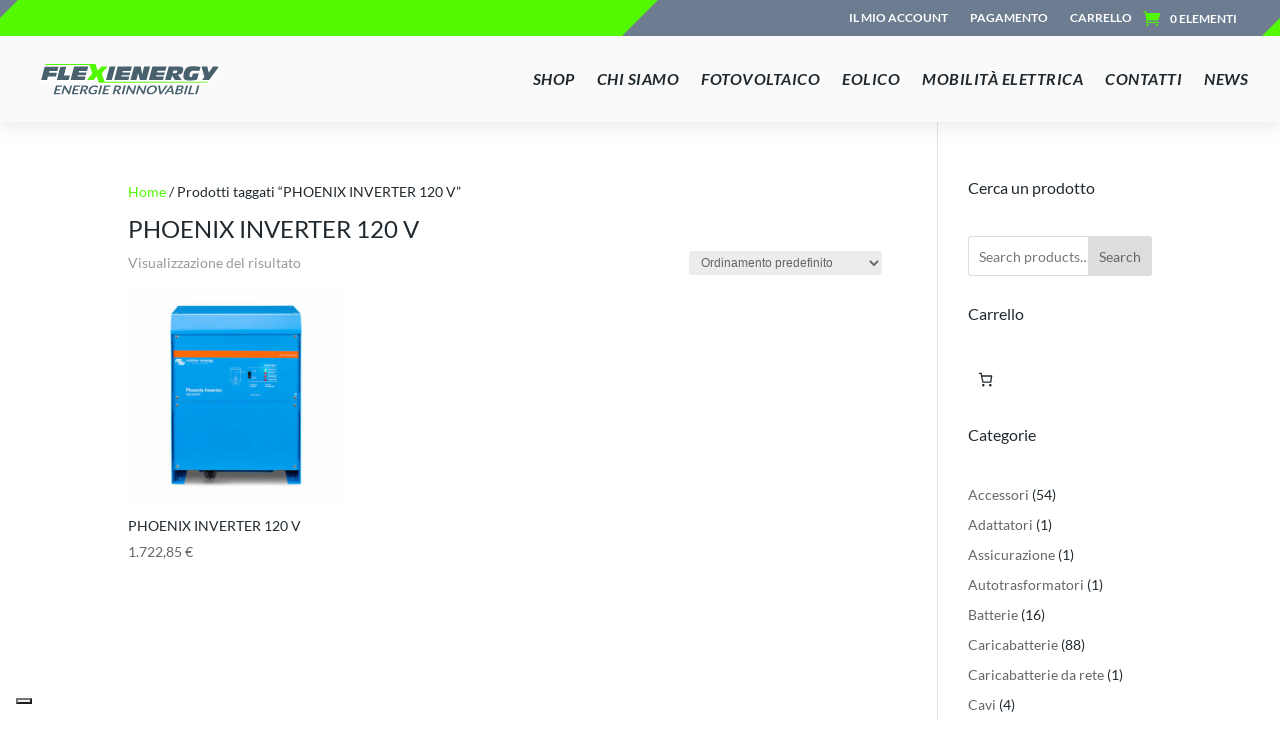

--- FILE ---
content_type: text/html; charset=utf-8
request_url: https://www.google.com/recaptcha/api2/anchor?ar=1&k=6LfoMoAUAAAAALfvmUqdxYlhYOnIJkCqdJPIxNQi&co=aHR0cHM6Ly93d3cuZmxleGllbmVyZ3kuaXQ6NDQz&hl=en&v=PoyoqOPhxBO7pBk68S4YbpHZ&size=invisible&anchor-ms=20000&execute-ms=30000&cb=39xci7r8dnx2
body_size: 48804
content:
<!DOCTYPE HTML><html dir="ltr" lang="en"><head><meta http-equiv="Content-Type" content="text/html; charset=UTF-8">
<meta http-equiv="X-UA-Compatible" content="IE=edge">
<title>reCAPTCHA</title>
<style type="text/css">
/* cyrillic-ext */
@font-face {
  font-family: 'Roboto';
  font-style: normal;
  font-weight: 400;
  font-stretch: 100%;
  src: url(//fonts.gstatic.com/s/roboto/v48/KFO7CnqEu92Fr1ME7kSn66aGLdTylUAMa3GUBHMdazTgWw.woff2) format('woff2');
  unicode-range: U+0460-052F, U+1C80-1C8A, U+20B4, U+2DE0-2DFF, U+A640-A69F, U+FE2E-FE2F;
}
/* cyrillic */
@font-face {
  font-family: 'Roboto';
  font-style: normal;
  font-weight: 400;
  font-stretch: 100%;
  src: url(//fonts.gstatic.com/s/roboto/v48/KFO7CnqEu92Fr1ME7kSn66aGLdTylUAMa3iUBHMdazTgWw.woff2) format('woff2');
  unicode-range: U+0301, U+0400-045F, U+0490-0491, U+04B0-04B1, U+2116;
}
/* greek-ext */
@font-face {
  font-family: 'Roboto';
  font-style: normal;
  font-weight: 400;
  font-stretch: 100%;
  src: url(//fonts.gstatic.com/s/roboto/v48/KFO7CnqEu92Fr1ME7kSn66aGLdTylUAMa3CUBHMdazTgWw.woff2) format('woff2');
  unicode-range: U+1F00-1FFF;
}
/* greek */
@font-face {
  font-family: 'Roboto';
  font-style: normal;
  font-weight: 400;
  font-stretch: 100%;
  src: url(//fonts.gstatic.com/s/roboto/v48/KFO7CnqEu92Fr1ME7kSn66aGLdTylUAMa3-UBHMdazTgWw.woff2) format('woff2');
  unicode-range: U+0370-0377, U+037A-037F, U+0384-038A, U+038C, U+038E-03A1, U+03A3-03FF;
}
/* math */
@font-face {
  font-family: 'Roboto';
  font-style: normal;
  font-weight: 400;
  font-stretch: 100%;
  src: url(//fonts.gstatic.com/s/roboto/v48/KFO7CnqEu92Fr1ME7kSn66aGLdTylUAMawCUBHMdazTgWw.woff2) format('woff2');
  unicode-range: U+0302-0303, U+0305, U+0307-0308, U+0310, U+0312, U+0315, U+031A, U+0326-0327, U+032C, U+032F-0330, U+0332-0333, U+0338, U+033A, U+0346, U+034D, U+0391-03A1, U+03A3-03A9, U+03B1-03C9, U+03D1, U+03D5-03D6, U+03F0-03F1, U+03F4-03F5, U+2016-2017, U+2034-2038, U+203C, U+2040, U+2043, U+2047, U+2050, U+2057, U+205F, U+2070-2071, U+2074-208E, U+2090-209C, U+20D0-20DC, U+20E1, U+20E5-20EF, U+2100-2112, U+2114-2115, U+2117-2121, U+2123-214F, U+2190, U+2192, U+2194-21AE, U+21B0-21E5, U+21F1-21F2, U+21F4-2211, U+2213-2214, U+2216-22FF, U+2308-230B, U+2310, U+2319, U+231C-2321, U+2336-237A, U+237C, U+2395, U+239B-23B7, U+23D0, U+23DC-23E1, U+2474-2475, U+25AF, U+25B3, U+25B7, U+25BD, U+25C1, U+25CA, U+25CC, U+25FB, U+266D-266F, U+27C0-27FF, U+2900-2AFF, U+2B0E-2B11, U+2B30-2B4C, U+2BFE, U+3030, U+FF5B, U+FF5D, U+1D400-1D7FF, U+1EE00-1EEFF;
}
/* symbols */
@font-face {
  font-family: 'Roboto';
  font-style: normal;
  font-weight: 400;
  font-stretch: 100%;
  src: url(//fonts.gstatic.com/s/roboto/v48/KFO7CnqEu92Fr1ME7kSn66aGLdTylUAMaxKUBHMdazTgWw.woff2) format('woff2');
  unicode-range: U+0001-000C, U+000E-001F, U+007F-009F, U+20DD-20E0, U+20E2-20E4, U+2150-218F, U+2190, U+2192, U+2194-2199, U+21AF, U+21E6-21F0, U+21F3, U+2218-2219, U+2299, U+22C4-22C6, U+2300-243F, U+2440-244A, U+2460-24FF, U+25A0-27BF, U+2800-28FF, U+2921-2922, U+2981, U+29BF, U+29EB, U+2B00-2BFF, U+4DC0-4DFF, U+FFF9-FFFB, U+10140-1018E, U+10190-1019C, U+101A0, U+101D0-101FD, U+102E0-102FB, U+10E60-10E7E, U+1D2C0-1D2D3, U+1D2E0-1D37F, U+1F000-1F0FF, U+1F100-1F1AD, U+1F1E6-1F1FF, U+1F30D-1F30F, U+1F315, U+1F31C, U+1F31E, U+1F320-1F32C, U+1F336, U+1F378, U+1F37D, U+1F382, U+1F393-1F39F, U+1F3A7-1F3A8, U+1F3AC-1F3AF, U+1F3C2, U+1F3C4-1F3C6, U+1F3CA-1F3CE, U+1F3D4-1F3E0, U+1F3ED, U+1F3F1-1F3F3, U+1F3F5-1F3F7, U+1F408, U+1F415, U+1F41F, U+1F426, U+1F43F, U+1F441-1F442, U+1F444, U+1F446-1F449, U+1F44C-1F44E, U+1F453, U+1F46A, U+1F47D, U+1F4A3, U+1F4B0, U+1F4B3, U+1F4B9, U+1F4BB, U+1F4BF, U+1F4C8-1F4CB, U+1F4D6, U+1F4DA, U+1F4DF, U+1F4E3-1F4E6, U+1F4EA-1F4ED, U+1F4F7, U+1F4F9-1F4FB, U+1F4FD-1F4FE, U+1F503, U+1F507-1F50B, U+1F50D, U+1F512-1F513, U+1F53E-1F54A, U+1F54F-1F5FA, U+1F610, U+1F650-1F67F, U+1F687, U+1F68D, U+1F691, U+1F694, U+1F698, U+1F6AD, U+1F6B2, U+1F6B9-1F6BA, U+1F6BC, U+1F6C6-1F6CF, U+1F6D3-1F6D7, U+1F6E0-1F6EA, U+1F6F0-1F6F3, U+1F6F7-1F6FC, U+1F700-1F7FF, U+1F800-1F80B, U+1F810-1F847, U+1F850-1F859, U+1F860-1F887, U+1F890-1F8AD, U+1F8B0-1F8BB, U+1F8C0-1F8C1, U+1F900-1F90B, U+1F93B, U+1F946, U+1F984, U+1F996, U+1F9E9, U+1FA00-1FA6F, U+1FA70-1FA7C, U+1FA80-1FA89, U+1FA8F-1FAC6, U+1FACE-1FADC, U+1FADF-1FAE9, U+1FAF0-1FAF8, U+1FB00-1FBFF;
}
/* vietnamese */
@font-face {
  font-family: 'Roboto';
  font-style: normal;
  font-weight: 400;
  font-stretch: 100%;
  src: url(//fonts.gstatic.com/s/roboto/v48/KFO7CnqEu92Fr1ME7kSn66aGLdTylUAMa3OUBHMdazTgWw.woff2) format('woff2');
  unicode-range: U+0102-0103, U+0110-0111, U+0128-0129, U+0168-0169, U+01A0-01A1, U+01AF-01B0, U+0300-0301, U+0303-0304, U+0308-0309, U+0323, U+0329, U+1EA0-1EF9, U+20AB;
}
/* latin-ext */
@font-face {
  font-family: 'Roboto';
  font-style: normal;
  font-weight: 400;
  font-stretch: 100%;
  src: url(//fonts.gstatic.com/s/roboto/v48/KFO7CnqEu92Fr1ME7kSn66aGLdTylUAMa3KUBHMdazTgWw.woff2) format('woff2');
  unicode-range: U+0100-02BA, U+02BD-02C5, U+02C7-02CC, U+02CE-02D7, U+02DD-02FF, U+0304, U+0308, U+0329, U+1D00-1DBF, U+1E00-1E9F, U+1EF2-1EFF, U+2020, U+20A0-20AB, U+20AD-20C0, U+2113, U+2C60-2C7F, U+A720-A7FF;
}
/* latin */
@font-face {
  font-family: 'Roboto';
  font-style: normal;
  font-weight: 400;
  font-stretch: 100%;
  src: url(//fonts.gstatic.com/s/roboto/v48/KFO7CnqEu92Fr1ME7kSn66aGLdTylUAMa3yUBHMdazQ.woff2) format('woff2');
  unicode-range: U+0000-00FF, U+0131, U+0152-0153, U+02BB-02BC, U+02C6, U+02DA, U+02DC, U+0304, U+0308, U+0329, U+2000-206F, U+20AC, U+2122, U+2191, U+2193, U+2212, U+2215, U+FEFF, U+FFFD;
}
/* cyrillic-ext */
@font-face {
  font-family: 'Roboto';
  font-style: normal;
  font-weight: 500;
  font-stretch: 100%;
  src: url(//fonts.gstatic.com/s/roboto/v48/KFO7CnqEu92Fr1ME7kSn66aGLdTylUAMa3GUBHMdazTgWw.woff2) format('woff2');
  unicode-range: U+0460-052F, U+1C80-1C8A, U+20B4, U+2DE0-2DFF, U+A640-A69F, U+FE2E-FE2F;
}
/* cyrillic */
@font-face {
  font-family: 'Roboto';
  font-style: normal;
  font-weight: 500;
  font-stretch: 100%;
  src: url(//fonts.gstatic.com/s/roboto/v48/KFO7CnqEu92Fr1ME7kSn66aGLdTylUAMa3iUBHMdazTgWw.woff2) format('woff2');
  unicode-range: U+0301, U+0400-045F, U+0490-0491, U+04B0-04B1, U+2116;
}
/* greek-ext */
@font-face {
  font-family: 'Roboto';
  font-style: normal;
  font-weight: 500;
  font-stretch: 100%;
  src: url(//fonts.gstatic.com/s/roboto/v48/KFO7CnqEu92Fr1ME7kSn66aGLdTylUAMa3CUBHMdazTgWw.woff2) format('woff2');
  unicode-range: U+1F00-1FFF;
}
/* greek */
@font-face {
  font-family: 'Roboto';
  font-style: normal;
  font-weight: 500;
  font-stretch: 100%;
  src: url(//fonts.gstatic.com/s/roboto/v48/KFO7CnqEu92Fr1ME7kSn66aGLdTylUAMa3-UBHMdazTgWw.woff2) format('woff2');
  unicode-range: U+0370-0377, U+037A-037F, U+0384-038A, U+038C, U+038E-03A1, U+03A3-03FF;
}
/* math */
@font-face {
  font-family: 'Roboto';
  font-style: normal;
  font-weight: 500;
  font-stretch: 100%;
  src: url(//fonts.gstatic.com/s/roboto/v48/KFO7CnqEu92Fr1ME7kSn66aGLdTylUAMawCUBHMdazTgWw.woff2) format('woff2');
  unicode-range: U+0302-0303, U+0305, U+0307-0308, U+0310, U+0312, U+0315, U+031A, U+0326-0327, U+032C, U+032F-0330, U+0332-0333, U+0338, U+033A, U+0346, U+034D, U+0391-03A1, U+03A3-03A9, U+03B1-03C9, U+03D1, U+03D5-03D6, U+03F0-03F1, U+03F4-03F5, U+2016-2017, U+2034-2038, U+203C, U+2040, U+2043, U+2047, U+2050, U+2057, U+205F, U+2070-2071, U+2074-208E, U+2090-209C, U+20D0-20DC, U+20E1, U+20E5-20EF, U+2100-2112, U+2114-2115, U+2117-2121, U+2123-214F, U+2190, U+2192, U+2194-21AE, U+21B0-21E5, U+21F1-21F2, U+21F4-2211, U+2213-2214, U+2216-22FF, U+2308-230B, U+2310, U+2319, U+231C-2321, U+2336-237A, U+237C, U+2395, U+239B-23B7, U+23D0, U+23DC-23E1, U+2474-2475, U+25AF, U+25B3, U+25B7, U+25BD, U+25C1, U+25CA, U+25CC, U+25FB, U+266D-266F, U+27C0-27FF, U+2900-2AFF, U+2B0E-2B11, U+2B30-2B4C, U+2BFE, U+3030, U+FF5B, U+FF5D, U+1D400-1D7FF, U+1EE00-1EEFF;
}
/* symbols */
@font-face {
  font-family: 'Roboto';
  font-style: normal;
  font-weight: 500;
  font-stretch: 100%;
  src: url(//fonts.gstatic.com/s/roboto/v48/KFO7CnqEu92Fr1ME7kSn66aGLdTylUAMaxKUBHMdazTgWw.woff2) format('woff2');
  unicode-range: U+0001-000C, U+000E-001F, U+007F-009F, U+20DD-20E0, U+20E2-20E4, U+2150-218F, U+2190, U+2192, U+2194-2199, U+21AF, U+21E6-21F0, U+21F3, U+2218-2219, U+2299, U+22C4-22C6, U+2300-243F, U+2440-244A, U+2460-24FF, U+25A0-27BF, U+2800-28FF, U+2921-2922, U+2981, U+29BF, U+29EB, U+2B00-2BFF, U+4DC0-4DFF, U+FFF9-FFFB, U+10140-1018E, U+10190-1019C, U+101A0, U+101D0-101FD, U+102E0-102FB, U+10E60-10E7E, U+1D2C0-1D2D3, U+1D2E0-1D37F, U+1F000-1F0FF, U+1F100-1F1AD, U+1F1E6-1F1FF, U+1F30D-1F30F, U+1F315, U+1F31C, U+1F31E, U+1F320-1F32C, U+1F336, U+1F378, U+1F37D, U+1F382, U+1F393-1F39F, U+1F3A7-1F3A8, U+1F3AC-1F3AF, U+1F3C2, U+1F3C4-1F3C6, U+1F3CA-1F3CE, U+1F3D4-1F3E0, U+1F3ED, U+1F3F1-1F3F3, U+1F3F5-1F3F7, U+1F408, U+1F415, U+1F41F, U+1F426, U+1F43F, U+1F441-1F442, U+1F444, U+1F446-1F449, U+1F44C-1F44E, U+1F453, U+1F46A, U+1F47D, U+1F4A3, U+1F4B0, U+1F4B3, U+1F4B9, U+1F4BB, U+1F4BF, U+1F4C8-1F4CB, U+1F4D6, U+1F4DA, U+1F4DF, U+1F4E3-1F4E6, U+1F4EA-1F4ED, U+1F4F7, U+1F4F9-1F4FB, U+1F4FD-1F4FE, U+1F503, U+1F507-1F50B, U+1F50D, U+1F512-1F513, U+1F53E-1F54A, U+1F54F-1F5FA, U+1F610, U+1F650-1F67F, U+1F687, U+1F68D, U+1F691, U+1F694, U+1F698, U+1F6AD, U+1F6B2, U+1F6B9-1F6BA, U+1F6BC, U+1F6C6-1F6CF, U+1F6D3-1F6D7, U+1F6E0-1F6EA, U+1F6F0-1F6F3, U+1F6F7-1F6FC, U+1F700-1F7FF, U+1F800-1F80B, U+1F810-1F847, U+1F850-1F859, U+1F860-1F887, U+1F890-1F8AD, U+1F8B0-1F8BB, U+1F8C0-1F8C1, U+1F900-1F90B, U+1F93B, U+1F946, U+1F984, U+1F996, U+1F9E9, U+1FA00-1FA6F, U+1FA70-1FA7C, U+1FA80-1FA89, U+1FA8F-1FAC6, U+1FACE-1FADC, U+1FADF-1FAE9, U+1FAF0-1FAF8, U+1FB00-1FBFF;
}
/* vietnamese */
@font-face {
  font-family: 'Roboto';
  font-style: normal;
  font-weight: 500;
  font-stretch: 100%;
  src: url(//fonts.gstatic.com/s/roboto/v48/KFO7CnqEu92Fr1ME7kSn66aGLdTylUAMa3OUBHMdazTgWw.woff2) format('woff2');
  unicode-range: U+0102-0103, U+0110-0111, U+0128-0129, U+0168-0169, U+01A0-01A1, U+01AF-01B0, U+0300-0301, U+0303-0304, U+0308-0309, U+0323, U+0329, U+1EA0-1EF9, U+20AB;
}
/* latin-ext */
@font-face {
  font-family: 'Roboto';
  font-style: normal;
  font-weight: 500;
  font-stretch: 100%;
  src: url(//fonts.gstatic.com/s/roboto/v48/KFO7CnqEu92Fr1ME7kSn66aGLdTylUAMa3KUBHMdazTgWw.woff2) format('woff2');
  unicode-range: U+0100-02BA, U+02BD-02C5, U+02C7-02CC, U+02CE-02D7, U+02DD-02FF, U+0304, U+0308, U+0329, U+1D00-1DBF, U+1E00-1E9F, U+1EF2-1EFF, U+2020, U+20A0-20AB, U+20AD-20C0, U+2113, U+2C60-2C7F, U+A720-A7FF;
}
/* latin */
@font-face {
  font-family: 'Roboto';
  font-style: normal;
  font-weight: 500;
  font-stretch: 100%;
  src: url(//fonts.gstatic.com/s/roboto/v48/KFO7CnqEu92Fr1ME7kSn66aGLdTylUAMa3yUBHMdazQ.woff2) format('woff2');
  unicode-range: U+0000-00FF, U+0131, U+0152-0153, U+02BB-02BC, U+02C6, U+02DA, U+02DC, U+0304, U+0308, U+0329, U+2000-206F, U+20AC, U+2122, U+2191, U+2193, U+2212, U+2215, U+FEFF, U+FFFD;
}
/* cyrillic-ext */
@font-face {
  font-family: 'Roboto';
  font-style: normal;
  font-weight: 900;
  font-stretch: 100%;
  src: url(//fonts.gstatic.com/s/roboto/v48/KFO7CnqEu92Fr1ME7kSn66aGLdTylUAMa3GUBHMdazTgWw.woff2) format('woff2');
  unicode-range: U+0460-052F, U+1C80-1C8A, U+20B4, U+2DE0-2DFF, U+A640-A69F, U+FE2E-FE2F;
}
/* cyrillic */
@font-face {
  font-family: 'Roboto';
  font-style: normal;
  font-weight: 900;
  font-stretch: 100%;
  src: url(//fonts.gstatic.com/s/roboto/v48/KFO7CnqEu92Fr1ME7kSn66aGLdTylUAMa3iUBHMdazTgWw.woff2) format('woff2');
  unicode-range: U+0301, U+0400-045F, U+0490-0491, U+04B0-04B1, U+2116;
}
/* greek-ext */
@font-face {
  font-family: 'Roboto';
  font-style: normal;
  font-weight: 900;
  font-stretch: 100%;
  src: url(//fonts.gstatic.com/s/roboto/v48/KFO7CnqEu92Fr1ME7kSn66aGLdTylUAMa3CUBHMdazTgWw.woff2) format('woff2');
  unicode-range: U+1F00-1FFF;
}
/* greek */
@font-face {
  font-family: 'Roboto';
  font-style: normal;
  font-weight: 900;
  font-stretch: 100%;
  src: url(//fonts.gstatic.com/s/roboto/v48/KFO7CnqEu92Fr1ME7kSn66aGLdTylUAMa3-UBHMdazTgWw.woff2) format('woff2');
  unicode-range: U+0370-0377, U+037A-037F, U+0384-038A, U+038C, U+038E-03A1, U+03A3-03FF;
}
/* math */
@font-face {
  font-family: 'Roboto';
  font-style: normal;
  font-weight: 900;
  font-stretch: 100%;
  src: url(//fonts.gstatic.com/s/roboto/v48/KFO7CnqEu92Fr1ME7kSn66aGLdTylUAMawCUBHMdazTgWw.woff2) format('woff2');
  unicode-range: U+0302-0303, U+0305, U+0307-0308, U+0310, U+0312, U+0315, U+031A, U+0326-0327, U+032C, U+032F-0330, U+0332-0333, U+0338, U+033A, U+0346, U+034D, U+0391-03A1, U+03A3-03A9, U+03B1-03C9, U+03D1, U+03D5-03D6, U+03F0-03F1, U+03F4-03F5, U+2016-2017, U+2034-2038, U+203C, U+2040, U+2043, U+2047, U+2050, U+2057, U+205F, U+2070-2071, U+2074-208E, U+2090-209C, U+20D0-20DC, U+20E1, U+20E5-20EF, U+2100-2112, U+2114-2115, U+2117-2121, U+2123-214F, U+2190, U+2192, U+2194-21AE, U+21B0-21E5, U+21F1-21F2, U+21F4-2211, U+2213-2214, U+2216-22FF, U+2308-230B, U+2310, U+2319, U+231C-2321, U+2336-237A, U+237C, U+2395, U+239B-23B7, U+23D0, U+23DC-23E1, U+2474-2475, U+25AF, U+25B3, U+25B7, U+25BD, U+25C1, U+25CA, U+25CC, U+25FB, U+266D-266F, U+27C0-27FF, U+2900-2AFF, U+2B0E-2B11, U+2B30-2B4C, U+2BFE, U+3030, U+FF5B, U+FF5D, U+1D400-1D7FF, U+1EE00-1EEFF;
}
/* symbols */
@font-face {
  font-family: 'Roboto';
  font-style: normal;
  font-weight: 900;
  font-stretch: 100%;
  src: url(//fonts.gstatic.com/s/roboto/v48/KFO7CnqEu92Fr1ME7kSn66aGLdTylUAMaxKUBHMdazTgWw.woff2) format('woff2');
  unicode-range: U+0001-000C, U+000E-001F, U+007F-009F, U+20DD-20E0, U+20E2-20E4, U+2150-218F, U+2190, U+2192, U+2194-2199, U+21AF, U+21E6-21F0, U+21F3, U+2218-2219, U+2299, U+22C4-22C6, U+2300-243F, U+2440-244A, U+2460-24FF, U+25A0-27BF, U+2800-28FF, U+2921-2922, U+2981, U+29BF, U+29EB, U+2B00-2BFF, U+4DC0-4DFF, U+FFF9-FFFB, U+10140-1018E, U+10190-1019C, U+101A0, U+101D0-101FD, U+102E0-102FB, U+10E60-10E7E, U+1D2C0-1D2D3, U+1D2E0-1D37F, U+1F000-1F0FF, U+1F100-1F1AD, U+1F1E6-1F1FF, U+1F30D-1F30F, U+1F315, U+1F31C, U+1F31E, U+1F320-1F32C, U+1F336, U+1F378, U+1F37D, U+1F382, U+1F393-1F39F, U+1F3A7-1F3A8, U+1F3AC-1F3AF, U+1F3C2, U+1F3C4-1F3C6, U+1F3CA-1F3CE, U+1F3D4-1F3E0, U+1F3ED, U+1F3F1-1F3F3, U+1F3F5-1F3F7, U+1F408, U+1F415, U+1F41F, U+1F426, U+1F43F, U+1F441-1F442, U+1F444, U+1F446-1F449, U+1F44C-1F44E, U+1F453, U+1F46A, U+1F47D, U+1F4A3, U+1F4B0, U+1F4B3, U+1F4B9, U+1F4BB, U+1F4BF, U+1F4C8-1F4CB, U+1F4D6, U+1F4DA, U+1F4DF, U+1F4E3-1F4E6, U+1F4EA-1F4ED, U+1F4F7, U+1F4F9-1F4FB, U+1F4FD-1F4FE, U+1F503, U+1F507-1F50B, U+1F50D, U+1F512-1F513, U+1F53E-1F54A, U+1F54F-1F5FA, U+1F610, U+1F650-1F67F, U+1F687, U+1F68D, U+1F691, U+1F694, U+1F698, U+1F6AD, U+1F6B2, U+1F6B9-1F6BA, U+1F6BC, U+1F6C6-1F6CF, U+1F6D3-1F6D7, U+1F6E0-1F6EA, U+1F6F0-1F6F3, U+1F6F7-1F6FC, U+1F700-1F7FF, U+1F800-1F80B, U+1F810-1F847, U+1F850-1F859, U+1F860-1F887, U+1F890-1F8AD, U+1F8B0-1F8BB, U+1F8C0-1F8C1, U+1F900-1F90B, U+1F93B, U+1F946, U+1F984, U+1F996, U+1F9E9, U+1FA00-1FA6F, U+1FA70-1FA7C, U+1FA80-1FA89, U+1FA8F-1FAC6, U+1FACE-1FADC, U+1FADF-1FAE9, U+1FAF0-1FAF8, U+1FB00-1FBFF;
}
/* vietnamese */
@font-face {
  font-family: 'Roboto';
  font-style: normal;
  font-weight: 900;
  font-stretch: 100%;
  src: url(//fonts.gstatic.com/s/roboto/v48/KFO7CnqEu92Fr1ME7kSn66aGLdTylUAMa3OUBHMdazTgWw.woff2) format('woff2');
  unicode-range: U+0102-0103, U+0110-0111, U+0128-0129, U+0168-0169, U+01A0-01A1, U+01AF-01B0, U+0300-0301, U+0303-0304, U+0308-0309, U+0323, U+0329, U+1EA0-1EF9, U+20AB;
}
/* latin-ext */
@font-face {
  font-family: 'Roboto';
  font-style: normal;
  font-weight: 900;
  font-stretch: 100%;
  src: url(//fonts.gstatic.com/s/roboto/v48/KFO7CnqEu92Fr1ME7kSn66aGLdTylUAMa3KUBHMdazTgWw.woff2) format('woff2');
  unicode-range: U+0100-02BA, U+02BD-02C5, U+02C7-02CC, U+02CE-02D7, U+02DD-02FF, U+0304, U+0308, U+0329, U+1D00-1DBF, U+1E00-1E9F, U+1EF2-1EFF, U+2020, U+20A0-20AB, U+20AD-20C0, U+2113, U+2C60-2C7F, U+A720-A7FF;
}
/* latin */
@font-face {
  font-family: 'Roboto';
  font-style: normal;
  font-weight: 900;
  font-stretch: 100%;
  src: url(//fonts.gstatic.com/s/roboto/v48/KFO7CnqEu92Fr1ME7kSn66aGLdTylUAMa3yUBHMdazQ.woff2) format('woff2');
  unicode-range: U+0000-00FF, U+0131, U+0152-0153, U+02BB-02BC, U+02C6, U+02DA, U+02DC, U+0304, U+0308, U+0329, U+2000-206F, U+20AC, U+2122, U+2191, U+2193, U+2212, U+2215, U+FEFF, U+FFFD;
}

</style>
<link rel="stylesheet" type="text/css" href="https://www.gstatic.com/recaptcha/releases/PoyoqOPhxBO7pBk68S4YbpHZ/styles__ltr.css">
<script nonce="L8jVpEfbbgsU5Qz-pcU2kg" type="text/javascript">window['__recaptcha_api'] = 'https://www.google.com/recaptcha/api2/';</script>
<script type="text/javascript" src="https://www.gstatic.com/recaptcha/releases/PoyoqOPhxBO7pBk68S4YbpHZ/recaptcha__en.js" nonce="L8jVpEfbbgsU5Qz-pcU2kg">
      
    </script></head>
<body><div id="rc-anchor-alert" class="rc-anchor-alert"></div>
<input type="hidden" id="recaptcha-token" value="[base64]">
<script type="text/javascript" nonce="L8jVpEfbbgsU5Qz-pcU2kg">
      recaptcha.anchor.Main.init("[\x22ainput\x22,[\x22bgdata\x22,\x22\x22,\[base64]/[base64]/[base64]/[base64]/cjw8ejpyPj4+eil9Y2F0Y2gobCl7dGhyb3cgbDt9fSxIPWZ1bmN0aW9uKHcsdCx6KXtpZih3PT0xOTR8fHc9PTIwOCl0LnZbd10/dC52W3ddLmNvbmNhdCh6KTp0LnZbd109b2Yoeix0KTtlbHNle2lmKHQuYkImJnchPTMxNylyZXR1cm47dz09NjZ8fHc9PTEyMnx8dz09NDcwfHx3PT00NHx8dz09NDE2fHx3PT0zOTd8fHc9PTQyMXx8dz09Njh8fHc9PTcwfHx3PT0xODQ/[base64]/[base64]/[base64]/bmV3IGRbVl0oSlswXSk6cD09Mj9uZXcgZFtWXShKWzBdLEpbMV0pOnA9PTM/bmV3IGRbVl0oSlswXSxKWzFdLEpbMl0pOnA9PTQ/[base64]/[base64]/[base64]/[base64]\x22,\[base64]\\u003d\\u003d\x22,\x22w51fwqorwojChMKfBcOFI0pGA8KnwqNaCcO+w7XDl8K/w4tCJMOjw51sIGRIT8OuU0fCtsK9wqNRw4RUw6DDicO3DsKgREXDqcOrwpw8OsORSTpVE8KpWgMxFldPfMKZdlzCugDCmQlIMUDCo1cKwqx3wr8tw4rCv8Kawr/[base64]/CssKbY2Ndw53ChlAjw5TCnH7Dg8KOwo4wHcKRwq59UcOyIivDrS1AwqZOw6UbwpfCtirDnMKPNkvDiw/[base64]/Cv8OSw6Yxw6zCvcOiKi3DiStcw7Jgb8KFHUTDtS0ofEDDi8KkZkJAwqlPw5Vjwqcywot0TsKSGsOcw44lwqA6BcKKWMOFwrkrw4XDp1p8wrhNwp3DksKQw6DCnjFfw5DCqcOsCcKCw6vCrcOHw7Y0Rh0tDMOyZsO/JgE3wpQWKsOAwrHDvyEOGQ3CvMK2wrB1B8KAYlPDi8KEDEh8wohrw4jDgXDClllwCArCh8KaAcKawpUkQBRwPyo+b8KVw6dLNsO5M8KZSzFuw67Dm8K/wpIYFFjCsA/Cr8KODCFxcMKwCRXCvFHCrWlMXyE5w5bCqcK5wpnCuW3DpMOlwrICPcKxw5nCvljClMK2b8KZw48rMsKDwr/[base64]/Dvh3DvcOSwpnDs8OMw5TDmDHDsVwQw6XChzPDiEUiw6nDjMOAdMK8w5LDu8ODw60pwq9Tw7/Cm3cQwpVWw7RZesKnwoTDgMOKDcKaw4/CoBbCucKNwrvCv8KydnPCjsOrw6kyw6Bqw4ksw6Mbw5DDgXHCqMKqw5zDo8KHw63Dt8O7w4dRwrnDlCHDnloJwpPCsDPDncOmCjd4Yj/DiGvDtVkkP1t7w5rClsKhwqvDnsKWLcO/UyAIw4tPw6p4w4LDhcKwwox4P8OFQW1gDcOzw6Qaw7EhThhpw7YnfcObw7IuwpLCgcKEw4Ibwp3DpsOMRMOXEMKdGMKgw6nDusKLwpwlUE8abWxEIsOFw5PCpsKewqTCoMKow41IwpdKBHAwLgTCtDckw7UOBsKwwpnClwbCnMKDXjfDksKhw7XCucKaFsOow6/DqsO1w7/DoRPCgkQ5w5zCiMOowpRgwrw2w5DCpcKMw4s5XcO7NcO2QsOiw4zDp35bQ0Aaw4nCgzQowpTCtcOWw548LcO6w49jw7bCqsKsw4RtwqEzLxldNMKQw4hJwqMhbEvDjsODBQE4w5M4UFXCmcOpwotOL8KvwrXCiW09wp4xw4vCqmjCrXo4w7/CmgV2OBt3IUMzVMK3wp9Rw589Y8Kpw7E8wr8bZynCh8O7w5J5w5knKMOTw4bCgyQTwoXCol7CniNOZUA7w7sWXcKNB8Kcw5cEwqggKsKAw6vCiG/Cim7CsMOJw4XDoMOUeDvCkB/Ciz8vwrZdwpgeEQI+w7PDgMOHFyxvRsOLwrd3GCN7woJ/Ph/CjXRvB8O1wqknwpNLB8OJUsKLfDYfw7TCsSt5BS07dMOBw4s2WcKqw7zCuXQMwqfCocORw51hw5tJwqnCpsKCwp3CqMOBHkTDq8K0wqBgwoV1woNTwosaQcK5ZcOIw4w/w7IwEyvCu0vCt8KKY8O4QDEIwpoHSMK5fjnDuDw1TsOPN8KLfsKrWcOaw6nDmMOvw6vChsKMMsOzWMOuw7XChXEQwpLDmw7Dh8K7aUvCqmkpHcOWYcOswqzCjCoKS8KOJcO3wotncsOSbjw8Ww/CqQglwonDi8KYw4ZawocRIFJJFh/Cs2rDgMKXw44KYUZkwpjDqzfDr3Z9RyAtSMObwq5hNhdZJsOOw4XDk8OxbcKKw4ciAHkPJ8Ojw5sAPMKHw5rDpcO+P8O1DwBwwozDiF3DtcOJCQ7Cl8OtWkUuw6LDul/[base64]/DlyURw6/DisOWw7QFwpDCm150woZQO8OtwqvCkMKAOR/[base64]/DvjHCmC7CgcKpBMOfw5UOwrLDq1/Dh8KWwrZswoPDjsOpC2BmPcOaLcKuwpMHwrI/[base64]/[base64]/DvytELEEteEvDu2/ChMOYwodIwpkdAcK9worCg8OSw68yw7obw65HwrA+woh6DsOiKMK+DsOcccOFw4I5MMO3XsKFwoHCkwTCqsO7NXfCscOWw5FewoVADhRKbSvCm2NnwrjDusOVVVZywpDDgSbCrTkpUsOWeE1aOwgjNcKvYH9JPcO9AMOSQk7Dr8OXbFnDtMKXwo5PWXXCvsKEwpjDjE/CuXPDoytjw5PCmcO3J8OuWsO/TGXDu8KMUMORw7nDgUnCiR0ZwpnCjsKxw63Co0HDvwHDlsOmHcKyG2x2asKKwpTDocKkwocdw4jDr8K4VsOew750woo7LHzDg8KGwos0dwIwwodMDkXDqQLCty/Cojtsw6M7aMKnwoPDhjRHw7xzL1vCshTCv8KZQGomw7VUacKwwoI0QcKQw60QP33CjFfDvjRnwrLCssKIw4w+w5VZNBjDvsO/[base64]/[base64]/a8OKwqLClcOCwp4BBSTCnsKJw6zDq8K/dMKcJSs9AEdww7ccwqJrwr5fwrXCmhHCgcK9w5gEwoNQEsO+HgXClBdcwq/CpcO8wo/CrQTCgFEGaMOqW8K4L8OLUcKzOWvCkQ8DGTUdcWDClDt7wpXCjMOIR8KgwrAoS8ODDsKFMMKTdnwyRiZnFSjCv3hVw6N8w4PDhwZtX8O9w4TDnsOQOsKvw4xjLmMkPcOpwr/CmjTDimrCr8OVZ1RXwqsSwoI1QcKzdynCqcO0w6zDmwXDo11nw5nDjxrDuwrCqUZtw6rCqcOOwp8qw48WecKwPkvCj8KgI8KywrHCrTtDworDisKcUgQ2csK2ZUcSUsOmVGrDmcKww7bDi2J2GT8sw6nCgsOPw6V+wpPDvwnCnzA7wq/CuCsSw6sAUBx2TEHDkcOsw7PDtMOuwqEqQwrDtAdqwo9HNsKnVcKCwoPClggrch/ClXzCqE4Xw7wAw6zDvCMoWD8CPcKOw7Qfw5U8wr1Lw5jDuTvDvinCmsOJw7zDrygtNcKVwpHDtkooKMOWwp3DnsKPwq/DhF3Cl3VEWMOdA8KEEcKrw7vDgsKgAAZvwp/[base64]/[base64]/CmcKcw7XDg0vCocOcEwF2akLDncO5wpl4BzkmwoLDnkIybcKsw6pUasKxWFPCnQvCmWDDg08YKy/DoMOvwrZtPcO+TDvCrsKgO197wrzDn8K2wo/DrG/Dn3R4w40GecK7NsOuZTxUwq/CpwfDiMO3A07Dj2dtwoXDvcKQwo4nAsOIL0XCi8KWenfCvEdlRsOsBMKHwo7DhMOZRcOdEsOpUCdHwqTCosK8wqXDm8K4HyfDu8Oow7pIAsKKw5DDpMKGw5RORBPCs8OJUSwgChPCg8O3wo3CqsKUYRUcXMKSRsODwrckw54sZlLCsMOrwoE1w43Cnm/[base64]/[base64]/CpsK4wpHDhHzCgjRtw7nCtXrCg8OOw7HDl8O/S8OXw6jDpcKMdCAMDsKIw5rDiGNzw4TDo1nCscKSKkTCtQlMVHgXw4TCqXDCkcK4wp7Dj29/wpQ+w552wqgPVmrDpjLDqsKSw6/[base64]/Di8O9XcKfeDZLw5YKQsOEJMOmwrzCq8OaDSbDpcKnwrLDkSRXwr7CocOzDcOMSsKdHT7CqMKvYsOTa1QEw6QWwobCqcOQC8O7E8OEwq/CrxnChXlAw5bDpRjDnQ9PwrjCgAQqw5ZVdmMww6QrwqFOHGfDtA7CtMKBwrHCvDXClsKAaMOtKnVHKsKnB8OWwoPDrV7CpcOcO8KrMg/ChsKCwoTDosKVLwrCtMOIU8K/wptAwoTDmcODw4bCocOjah7Dkl3Dl8KGw7QVwqDCmsOwJT4lI3dEwpnCukpMCy/ChldLwrLDtMKyw5tED8Oew7tww41+wpkYSTXCjcKjwrEkTcKYw5A3UsKlw6FqwpTDlH9WFcKBwo/CsMO/w6YHwq/DrxDDvUMgLE0xfEDCu8Kjw6R4Qhwaw7XDiMOFwrXCi03CvMOXQEM+wqjDnE8zMMOiwrLCv8OrJMO2C8Otw5/DoRVxQGvCjzrCssOQw6nDtWHDj8OEBhTDj8KiwpQGBEfCsV/DgTvDlhDCrC4swr/Ds2dEbjkDV8K/UwJFWSjCs8KtQWURccOPEMOtwqoBw6ZEa8KEY1M3wqjCqcK3ABDDtsKSMMK+w7VYw6czcH1GwovCtUrDnSptw6p/w6gmNMOTw51PdAPDgMKfJnwCw53DusKvw47Dk8OiwozDk1HCmjDCukjDuUbDp8KYe2zCpFIiJsOpwoZXw5fClkfDtcObOXbDoHfDpMOzBMOsNMKfwoXCqFo8w64VwpEbA8KcwpVIwrjDpGvDn8KFDmzCsDQVZ8OXTXnDghNhC0JfGMKOwr/CvcOUw55/[base64]/wrUtIsOhSRc6MMOCw6xaQGQ+woUybMO1wpIkwpVIFsOyb0nDhMOHw6cUw4LCnsOTA8OowqpTasKrR1/[base64]/XDbDv8OVeMOqwrjDsMKKAMKcU8OjFGzDk8Kew47CiCpawo/DiMKzKsOfw4gxBcOtw6zCuid5Il4Vw7MEQ3nDuGNaw6HCkMKOwrUDwqbDqsOlwrnCscOFEmLDjkfDhQXDi8KKw7tZTsK4VMK/wqVNZQvCiEvCoWZywpBTAWjCocKfwpvDkC4oFXxcwqpBwqtnwol+MTrDvV3DoHhowrEmw4ohw4tPw5HDlm/CmMKOwq3Du8KnVA87wpXDvhfDtMOLwp/CjifDpWV1VmpswrXDtg3Dk1VPIMOURMO2w5ACNMONwpfCkcKzMMOnIVV7FT0DSsKnQsKXwrNiOkLCs8OXwqQiEAALw4AtcjfCjmPDnG46w43DusKFEy3DlScvWcOkDMORw57DpC46w4BCw7rCjAdDEcObwoHCjcO/wpbDv8O/[base64]/WizCuGXDncKHw5XCi8OmS8Ovw7YzAsOOw43Cp8OKaC3DjmvCn2R6wq/[base64]/CjbCrcOzwoNPKjJowr0PL8K8cRfDqQMzw5zCqCjCm3V/[base64]/V8ObwozDmV9Gw6DCsHTCt8K0TcKwM8OjwrQaCMKNNcKKw7AmccOuw7nCqMKBYVhkw5R+FMOUwqpnw5Arw7bDp0PCrGjCisOMwp3CusONw4nCt2bDhMOKw6/Cn8OENMOKRW5fL3ZBaUDDmmB6w7zCj1PDu8KUdgBQfsKRTxvDoArCmXrDmsOcN8KDaELDnMKqaR7DhMOdYMOzaknDuFDDjF/Csw9WL8KJwqNwwrvCg8Oow5jCkwrCpEJyGj93Kip0SsK2WzBSw43DkMK3Uz49JsOtIgZkwrvDq8Olwp01wpfDkHzDhX/Ck8KvQD7DgRAoT3FPKAspw5cvwo/CnWTCqsK2wqrDokgew7/Cr08Uw6nCtyU9ADTCt3zDmsK8w7szw5nCu8Omw6HCv8Kjw6x/HSUXO8KqHnsvw7bCqsOIKMOREsOTAcK9w6bCqzB+fcOhb8OTwrFNw6zDphrDtSfDgcKmw4DCpG1nO8KUM2FxIRrDk8Oawr1Xw7bClcKwfljCpRYuJsO8w71Sw4Z1wqlowq/DssKCY3fDhMKnw7DCknvClMKrbcK4wrxiw5bDqmzCqMK5AcK3YXlsPsKdwrXDmGIfBcK+OMKWwoFZGsOWJBViA8O0e8KGw6rDvhUfK0k+wq/[base64]/DgElmOsKuwpnCgMO2HsKWL8KPw6kOZ8Odw7J2UMOZwpfClhDCpMKGLnjCvsKOX8O/KMOvw5DDocOSYyLDvsO+wqjCqcOSUMKjwqrDpsOZw7Z0wpI7KBUcw50YRkETZSDDmiLDs8OMB8K7XsKEw4wZKsOdFMKOw6gjwo/Ct8K6w5jDgQ3DicOmesKMRBBUNxPDgMKXLsOSw5zCjcK7wo92w7LDsko6HEfCpwM0fnBeFWwZw78ZEsKhwpZwPTvCjxfDjMKZwpJVwpxzOcKPa3nDoxUMe8KwfBZXw7XCqMOCR8KXRj94w7dtLlPCo8OXbC7Dshhpw6PCjcKvw6R5w53Dr8K/[base64]/DvcO5w5kjwpQnf2B6woc0EcKdw4xxPD/Cn03Cg1d4w5AfwqhrCUHDsh7DvsOMwqNmNMOCwr7Cu8OjLgcCw5tFcR0nw6YtO8KKwqBBwoB/wpAQVcKHCcK1wp94ThJiJlPDsRdALGPDtsKxAcKXYMOPTcKyHGAIw6A5aznDqDbClcOvwprDlcOAw7VnMEzCtMOQLVXDjyRtF3wHG8KpHsKafsKSw4jCiRvDn8Kdw7PDjEIBNX9Rw6vDvcK1dcOuPcOnwodkwpbDksOWY8KFwpJ6wpDCnQVBFyQjwpjDrWhzTMOxwr0/w4PDhMOUcW5af8KQERPCjnzCqsOjJMKPFTPCh8Orw6PDuz/Cr8OicTd0wqh9Xz7DhnI5wrcjB8Kwwoo/EMOzeRfCr0h+w786w4bDjUJMwqBfe8OecnPDpRHDrEYJA3Jxw6RKwqDCsxJfw5tSwrh9HzLDt8OUHMOsw4zCsmQBOApCIArCvMOfw5jDicKiw4Z/[base64]/Cvi9Xw6/Dpg8Fw4LDisO9wrJZwpbDki0rwrjCi3jDhMK5woAzw6QtdcOTOwZOwp/DjxPCh3nDl3HDvVzCg8K4Kx1ywqwbw4/CpTfCmsOqw7cDwpN3DsOuwozDnsKyw7PCuBoEwo7Ds8OFPDwCwqXCmj9PdmhIw4TCjWo4CWTCvXvCnGHCocKmwqjDh0PDsn/[base64]/[base64]/CusOwFcKyw6B+wonDnsKrJMO5AhkpBcKoXw9XRcOkPMKjccO4LsKYwr/[base64]/Cr8KYZMOfSmLCsgXCgMOQDMKPwonDsjhQahw/wobDssKmw6PDgMOzw7XCqcKQWiN7w4TDpSTDrMOpwrkBUCHCkMOZdX5+wr7Dg8Okw6Qgw7rDsxY3w7JRwoxIZ03DkzAMw6/DqcOQCcK/wpMcFhVWEDDDncKkQXjCgsOzMlZkw77Cj09Nw5HCgMOFRMOww4DCq8OuD1omMsOawpk7QMKVb1giHMOdw7bCkcKdwrXCo8KgE8KlwpssQMKdwpDCkkrDrMO4eUvDtAAewr15wr3CsMOAwr14TUXDg8OaC05/MmA8wqrDh0xrw4jCrsKJCcOKFHJVw5UWH8Knwq3Cm8O0wpnCi8OMaXpDJAJNeHk1wp7DmEBFOsO4wocHwptDNcKLDMKZFMKHw6DDnMKPBcOVwqnCk8KAw6Esw4kRwq4Qb8K2JB9ewqXDgsOqwrbCncOcw5rDpS7Cul/[base64]/wrEVQnFbwqbDm8O5wr42chnDhMOTw47CgDkUwqPCtMOlcw/[base64]/[base64]/DrcKoBFnCg8K0w7IowoPDtkjCvXbCgQ3DiFvDhcKBUcK0VMKSCcK/[base64]/dsOtdmYCZW56wqTDqkAxJ8OLb8OZBFAhF0JnN8OKw4TCksKnfcKmeihnL2DCoi48KDLCocKzwofCqQLDmG7DqMOYwpTCqj3CgT7CnMONMsKOYsOdwqTCscOJYsKybMKEwobChQ/CnxrCrEU3w5TCiMODLgx5wrfDhBg3w48Cw6sowolhCCFqwrdXwp5TUHl4b1jCn3LDgcOuKzIvwphdHjjCsmkbXcKrAMOww5nCnyvCssKQwpfCgMObUsOKQCfCsnJ9w5XDoGPDucKLw5kyw5PDnsKEPQfDujk0wpPCsCdnehXDlcOnwoQiw4DDmhRLIcKYw7txw6/DlcKjw4XDun8Iw4HDs8K/[base64]/ClMO/Q8OMU8OgM1p6XF4Dw6AHZFbCusKRcTUXwpHDtyEcSsOyIkfDlDXDglEBHMO0FyrDlMOowrLCvHtMwqjDqzkvDsOtNwZ/f1zCu8KPwp1tZnbDsMKtwrfCl8KHwqAMwpfDh8Ohw4/Cl1PDv8KbwrTDqS3Cn8Kow7fDosO2JGvDl8KrL8OkwoYXfMKQGcKYCsKgAx4uwoo+VMO6PW/DnU3Dnn3CicK1SRPChUXCisO9woPCg2vCmsOlwqs+F2xjwoZTw4AUwqzDg8KcWMKTMsKcZTXCmMK1QMOyEBJQwqXDhMKmwp3DjMKyw7nDp8Klw61EwoDDtsOLc8OKGsOew4odw6k6w5M+ElrCpcOvdcKxwokew4V/w4I1EXEYw7JDw614EcOUCkRIwo/DtMOtw4LDucKQRTnDijPDgiDDm2DCncKKGcO+KgPDt8KUGsKdw5J3DwbDoVfDol3ChR8aw6rClBYYwqvChcKrwoN4wrpRAF3DksKUwrtmPlwCbcKMw63DisOECMOxHMO3wrR6NcOdw6/[base64]/Dr8KKwrZtwq4JQcOnKcKtFVhnE8Oiwoxwwrh8w7vCqcOxbsOES3zDtMORBcKhwrnDqRh5w4XCtWLCnjbCs8OMwr7DrMO1wq0Sw4MWBS03wo87eidrwpvDu8ONFMK/[base64]/Ct1LDsjdfwrvDvcOmwqFpTVnCpRjCvcOBw4Rgw4rDv8KIwpXCnmzCpcKawoLDv8Kyw6tJGUPCo23Dv10dS0XCv2d/w5hhw6nCuizDimHDqMK7wqbCmQ4SwoXCl8KAwp0efsOTwrgTE3DCjhwQWcODwq07w7vCk8Kmwr3DoMOVexvDlcK7w77CiivCtsO8MMKjw5XDicKlwp3Cik0rf8KRRkpYw5hPwogrwoQRw55gw4/Cg0gSLMKlwpxqw4kBLXkWw4zCuw3DqcO8wqjDpgjCisODw4fDh8O+dV51KXJ6Om47EMOCwo7DqcKRw7gzcgQAAMKWwq4ld3DDgVdfUkHDsD9fE30sw4PDi8O3FRVcwrhswopDwo7CjXnDvcOSSGPDgcOVwqE/wpciwrwvw4/CshABEMOAY8K4wpVxw7kfNcO9YSoCI1rCiSrDgcKLwrHDoVcGw4jCmETCgMKCGEjDlMOxKsOKwok7BEXCoksAQEzDkcKSa8OVwpk0wrZJaQtaw5DCo8KxL8KvwqBQwqnChMK0SMOgfC4Cw7M/[base64]/Di3fDp8OERC/CrlZ0wqDCrMK9w7o8wpgfbcKyCmNiQ8KMwr8HWcOJUMOYwqfCoMOnw7rDkRBKPsKQbsKlADTComgQwrYJwooOT8OywrzCiQfCkXpSacKKVMK/[base64]/[base64]/DgBXDlMO1HRkSJsK5wrNpw58Tw6vDoBkHw7VBf8KfWWvCscKQFMKuXyfCrGzCuAcFRC8NBcKfL8Kbw7NDw4sZKsK4wpPClHFcHWjDnsOnwodhe8KRAiXCsMKKwoHCmcKNwpl/[base64]/[base64]/[base64]/DtsOPw7J3fcOjw47Cg8KAw6cyAMK4wqXCnsKSdsOgXcK8w5V3Egp8wrfDthvDn8OGf8OOwp8Cwq1RPcO/[base64]/CpWgibFUxw58Gw5TCh8K8wpF6PMOAKsKEw7Vzw7DDjcOww4ZYN8KKOsOwXHrCrsKkwq8RwrRgaX9DUcOkwrgxw5I3w4dXd8KpwqcewrBGEcO0IMO1w4QBwr/CsWzDlMK+w7vDkcOBCjw+ccOISTnChcK0wrtKwpjChMOwHsKKwo7Cr8OuwqgpXMKEw5shRmLDuxwuR8KQw5HDiMOqw5MzfX/DnyXDj8ObZl7DmhNCR8KFAnjDgcOAccOqEcOuwqNxPsO3w4fDuMORwp/DtRlPNCrDpAYUw4B2w5oDH8KpwrzCrcKuw50ww4zCm3Yow6zCuMKIwq/Dn28Nw5F/[base64]/DgMKIMMOSw6PDt0snw4XCg8OyCCzDkcKvw4bCg2kyelkpw5hNDcKCdzrCtj/DncKRIMKbX8OtwqbDly/CksO4bMOUwqXDpMKYLMOjwrpywrDDrShYSsKDwoBhBwjCm0nDj8OTwqrDhMO3w5hnwqHCk31cO8OYw5h0wr0zw45ewqjCp8OCFsKbw4TDiMKjVjoPTR/DpnhIEcKHw7Uocmc5X17Dpn/[base64]/CiAsUXgzCqTw8Z8K1w5bDtFx6BMO+Vk44OsOnMSMqw73CisO7Lh/DgcOEwq3DtxMuwqzDjMOsw4o7w6vDucKNAcOCTTt0wrPDqAPCmWVpwpzDlR05wqTDkcKxX281b8OBJxN5V3fDr8Kge8ObwpLDjsOjKnYewodvIsKmVcKQJsOxHcOtLcKVw7/DrsO4FCTDkSsow6rCj8KMVsOXw450w4rDgsOpBDw1acOVwp/Cq8KCSAo3DcO8woFmwqbDtFnCn8O4wo8GU8KvQsOSE8OhwpDChMO8DWVRwpcpw5Bbw4bDk1jCncOYMsOzw5TDvRwpwpcnwqtrwpt+wobDhFvCvH/Cs2wMw6rChcKXw5rDkVjCpMKmw73Dp3rDjgXDojbCkcONexTCnQTDrMOLw4zDhsKYKsO2XMKlE8KAB8Oqw4nDmsOOwrHClB0QNhdeR25/XMK9KsObwrDDlcOFwoxgwofDk2RqCMKqFXdRLsOGUxQSw7g2w7AAMsKJY8KvCsKdR8O8GcK4w4kwdm3Dg8Otw7EhesO6wqZDw6jCviHCkcOUw4rCr8KLw5HDoMOvw6Umw45WZMO2woZNcAvCucOBJcOXwo4Iwr/CikTCgMK2w7jDugnCh8KzRD8Xw5bDmiotUQlTejJRcSgHw6PDj0FzCMOiQ8KrUT4dbsKmw5fDr3JgXUbCnAF5Y3oOC33Cvn/DuQjChCbCqMKjCcOkdcKuH8KHM8OoQEQ2LiNVU8KUNFAlw5jCkMOhYsKqwqlaw6o9w7nDpMOXwoc6wrTDmWPDmMOSOsKmwpRfHAItFWvCtjgqEBLDoirCkEsiwqE+w6/CoSQQZsKUMsOZW8K0w6fDh1V7I0XCi8K1wpkfw5Acwr3CrMK0wopMZHYpHcK+YMKqwoZOw5wcw7ELU8OwwqJLw7VNw50Hw7jDgcOgJcO8Rzxow5vCi8KwMsOAGjrCj8OKw7bDqsKOwpomBMKYwo3CuS/Ds8Kzw43DsMKnXcKUwrvDtsOjAMKFw6jDpcOjXsOvwptMQsKHwrrCj8K7e8O5B8OfGC/Dj1ULw4s0w4PCi8KDFcKnw7nDsXBlwpXCucKRwrRvYXHCpsOcc8OywoLCv2jClzc0wp0gwoBbw5RsG0PDkUtQwpjCocKvWMKQGGLCv8KGwr9zw5TDmC9bwp1TECvCkV7CsDhGwoE/wr5UwptAYl7CqMK6w7ESThNEcXIYbH52aMOGU18Rw5F4w6zCvsO/[base64]/SsKpw5/CiMKxwqs5UGTDjcKawpLCqsKUPzFGw6DDjMKeGUbCgMK9woXDo8O/[base64]/RWrDvMK/LMO3w4DCjsKKJ8Kyw6BjB3fCu0jDjyfCt8O1w7RONGrCkjHCm0twwokGwqldw6oBdWpQwoQpHsO9w6x3wq5aDkfDgMOqw4vDp8KhwooQT1PDnzQYJMO0SMOVw7gVwrjCgMOAO8OTw6/Di2XDoznCvEzCnGbDrcKUTl/Dowl1HFnCnMO1worDucKgwofCvMKAwp/[base64]/DiQLCssKiw5PCvX1Pw7YbJMOwwpTDlF4mw4fCt8Khw6BUw4TDkG7CrA7DlEnCu8KcworDggvCl8OXVcO6GxXDjMOSa8KPOllOQMKcd8Orw4TDtsK2KMKEwqXDrcO4WcO0w5xow6nDjsKTw69EJl7CjsOew6V8Q8OOX3fDt8O1Ll/CqgAne8KpAXzCqk0mLcKjSsO+fcKud1UQZwogw73Dm384wqsQccOFw4fCk8Kyw6x6w5k/wqLCgMOJIsKTw5JKNwnDocKvfcOowrMhw4NEw77DosOzwqQjwpTDvsKVw6xvw5LDvMKHwpDCicK7w6pcKgLDnsOvLMOAwpDDmXF6wrXDkHZ6w68gw5sSBsOrw7cSw5B/w7LDlDJTwozClcO9YH7CnjEsKRkgwqlIKsKMZgpJw49lwrzDiMOsKcKEYMOaZgTDlsKCZzDCh8KBIGgLAsO0w4nDhCPDjHA/Y8KOcGLCisKxeh1IYcOawpjDisOZK2powoXDnAHDvsKbwpXCrcOlw5Iiw7bCgRY7w5ZuwoZ3w4scejXCpMKiwqQxwqRUGVoXw7caNMOrw5DDkyVrAMODT8KXG8K5w6/DtcOBJ8KnMMKDw5PCvS/[base64]/HD/DssOUwp4vw6c3w4zCtXQzPMKiTj02VxvCh8KjckAFwprDrMOZHcOew5jDsS8JMsOreMKVwqHDj3gQACvCjwRyOcKgHcKjwrpbOh7Cl8OCKyJpAT95WWIfHMO0D0LDnj/DhHouwoXDjnlDw4EYwo3DkGTClAN9CyLDjMKgRmzDrV0fw5/DuTHCmsKZesOsKiJTw6zDnGrCklxZw73Ci8KNNcORJMOWwpPCpcOdU0EHHELCqcK4XTDCqMKGTMK7CMKMRR7Du0djw5LCgzjDmXTCoR86w7vCkMK/wr7DnFMLecOdw6l8KgIGwo52w6IzMcO3w7MwwoUPIGpcw4pGf8OCw7nDnMOaw40dKcOWw67Dj8OewrV+PAfCqsKpbcKxdDvDpwVbw7TDuTDDoC1Ywo/[base64]/DrlxrDlXCvcKswqjDtsKGPhXCsg/[base64]/DrMK2wrA4ABg4wolNwqTDvcO8bcOYw4MkwpbDuFnDi8O1w4bDp8O/[base64]/DpMOQwrFNLcOuwoXCklsMw6IWcsKlBljCuHzDmkMpVAbCuMO0w6bDiCM8ODwYGcOVw6F3wrpCw77DjUY2Jl/Ckx/DrsKgXi3DssKyw6kBw740wqJswq9TWMKQSm1afMO9wo/CrEwHw4bDvsOxw6Jmf8Kqe8OBwp8ew77ChU/CocOxw4bDnsO7w4wmw4PDiMOid0Zdw7nCucKxw64tecKDQQc3w6QrMTbDrMOSwpNbXMOFKT5/w7LDvkBEQTBfOMOWw6fDtwRNwr4cYcKyfcOwwpPCnR7ChCbCl8K8UsOBSx/CgcKYwovCu2EowoR2w7s/NcO1wpA2W0rCiXIZCQ4XbsOYw6bCsxQ3YlYaw7HCiMKjXcOIw53CuX7Di0DCscOKwpQgYjZXw7UQJMKjLcO+wo3DrhwWJcKow5ljbsO/wonDgkjDq1fDnnEsS8Ocw7Urwp19wrRScHnCkMKzc0cMSMKsSk11wqgRRCnCv8KOwoc3UcOhwqYowq3Do8K+w6gNw53CmC/CqcOywrwtw67Dj8KTwpVxwqwhRsKINMKZER1KwrzDpcK+w4vDrVbCgwUvwo/CiEMRHMOhLWEdw4AHwqd3HUzDqnQGw5pdwrPCgcK+wpjChFdrAcKww73CjMK4DsO+H8Ocw4YywrrCj8OkZcOnY8OWLsK2XjzCkz0Rw73DmsKGwqTDmzbCocOtw69jIirDoTdXw4VmInvDlijCo8OWAkV+d8KtM8KYwr/DuUY7w5DCujHCuCjDh8OawqUCe0HDscKWdQp/woQywrt0w5HDgcKLEC5uwqPCvMKQw6oBC17Dg8OuwpTCuWltw5fDocOtOzJDUMOJMsOxw6bDvj3DhsOSwrTCtcO/MMOqAcKRVsOKw7/ChWDDiEt2wrDCgkVuIx96woR5NF4nw7rDkRXDicKeUMOKZcOfLsKQwqfCksO9YsOLwoPCjMOqSsOXwqjDtsOUKxXDjwvDnyTDrDJ9LxA3wojDo3PCh8OJw6bCqsOGwq5jacKewrZlTWxewrQqwod7wpLDoncuwqXChBE8P8O4wp/CrcKeMwzCi8O7DcOfA8KhMAgocWXCs8K2TsKKw55dw7rCt1kvwqI/w7nChcKFRU9jRhYKwpDDnRzCmUjCkFPCk8OxQMKZw6DDsnHCjcKGSU/DsiQrwpUiT8Oyw67DhMOhKsKFwoTDosKFXEjChDzDjSPCsnLCswEEw6VfZcOEQcO5w4EsfMOqwoPCjcO5wqsTS0vCo8O5RkxYCsOMXMOkWg/CnW7ChMO5w6MGO27CmQwkwqZHEcOgZlgqwrDDq8OCdMKLw6HCk1gFK8KtAW9EfcOsbBDDpcOEWi/DnsOWwptDcMKIw47CpcO2I1wWYybDnm40Y8K/cTrClcOnwpzCiMOPMcKbw4Z2TMKOUcKCC0AXBhvDoQlEw6snwpzDlsOdPsOjb8OfdSR2dDrCgjwewrDDvTTDkhlQDnMTw60mU8Kbw6AARV3CpsKDfcKcUcOQAsOXRWMaYCjDk3HDisONVcK1e8OHw4vCvB/CvcKUXABLAAzCo8O4eUwiC3BaF8Kww4LDnzvDoibDoT4pwpJmwpXDrwPClBtoU8OSwq/DlWvDv8KAMx3CkQ1jwrbDpsOzwpBkwrYcAcK8wrrDiMOSeWptYm7Ci3gVwoNAw4BVGcKzw6DDp8OLwqAcw5IGZAsWYlfClsK/[base64]/[base64]/CMOJwqzCjzzCtcK2NsObUcK1wrXDk3vDriUGwrzCv8OPw78nwoptw6vChsODc0TDoHBXW2jDpSzCuCLCnh9uGCXCmMKeBhJZw47CqXDDvsKVK8KiEi1XWcOZAcK2w7jCuFfCqcKlEsK1w5PCjcKXw7RsFAXDs8KtwqIIw4/DmMOZCcKdeMKVwovCiMKrwrgeX8ODZMK2QsOCwp48w55ZR0ZIbRfCksK4DkDDocOqw51iw7fDjMOTSH7Dg2Zzwr/Ciw4XGnUsK8KOa8KDH0V4w4HCs1JBw5bCmCh+CMK9chfDrMOrwo1iwqVEwosNw4PCusKCwq/DhxDCnGhJw7FxasOvQ2nCrMOFIsKxFlfDvFoHw4nCnj/CnsO9w7jDvX9dRVXCpsKuw70wesKVwq4cwrTCrRPCgTY3w5xGw54+wpHCvzB4w6ZTBcKGQ1xdVDnDhMO+SQPCosOPwodJwpJVw53Ct8Oiw6QXaMONwqUsUy/[base64]/Dv8OeUBbDsAfDvcO1w6DDg1oyQ8KhwpJNwoDDriPDqsKTwqgVwrECRGTDoE8oehXDv8OSUMOXC8KVwpzDiDIReMOxwo06w4DCvnwXcMOgwrwSwrzDnsO4w5d+wpoEF1VIw5gEdhbDtcKDwoUSw6XDihkhwpIzbyEOdEbCo0xBwprDpsOURsKbO8KifCHCp8O/w4vDgcKjw6hgw5dLewzClDnDkT1Zwo/DiUcCKk7CqGI+cyMRwpXDmMKpw6sqw7XDlMK2IsOmNMKGf8KGakZ6wq7Dvx3DgE/DuQXCrlnClsK+I8KTQ3AnXEBNMMKEw49qw6RfcMK8wofDp2ofJzotw7zCiUAEeyjCmCE6wrDCmkMKFcOmTMKzwp3Dp3pKwoVvw7/Ct8KCwrnCjiM/wpBMw5NBwp3DnBtBw4wmBjtLwo8yCMKUw4fDpUQbw64yP8O9wpDChsOvwq3Cnl94UloOFBvCp8KWeiXDngx7W8KjPMKZwoMcw67CicKqGBo/TMObfcObGcOow64Rwq3DmMO2JMKrDcO8w40ocDRtw70MwrlzXRsjAl3CisKNcULDtsOjwpHCrzTDh8K/w4/DljUWSToJw5bDrsOvEjo6w6d5b38AFzDDqCAaw5PChMO+Fmc5ZXdSw4LDuAHDmwTDksOCwo7DpxxBwoZdw6YRcsOPw5bCgSBhw6QpW1dOwoRzcMOMJxDDrzU4w7E8w4XCk1p/ChBZwqQdD8OSOmldNcK0fsKyO3Rkw4jDk8KIwrpqCHrCjzLCm0nDqFVEFgjCpjXDisKUfMOHwrMbazFBw5Q+ZTHCoCogWj0fewZzIFgSwpNyw6BSw7g8WcK2AMOmVFXCigMJAybCrsKrwpPCjMOnwq0lacO6A0TCh3nDhxJ+wodWA8OtUTR1w7kGwp/Dv8O2wqYMbkQ/w5xpb1XDu8KLdC8Rd1Fubkl8SjNswqR1wpTCnBMyw4hSw7gUwrIIw6sQw4Iawqo1w4DDpjfCmhtQw7vDh0NSOx8YRCMWwrNYHFcgRG/Cs8O3w6DDvm7Dl37DrBPCkEIACX9TTcOLwoHDtRtCfcO3w65YwqPDgMOew7ZEwo1mMMO6fMKZNQPCvsKew59WKcKBw55+wr/DmijDs8OUIjPCtFgGQQ/CrMOKYcKpw4s/wonDgcORw6HCmsKvWcOpwrVXw6zCmB/CrsKOwqfDoMKcwrBPwr1fQVVowrc3BsKxC8OxwokYw7zChsO0w5sVABnCgcO5wo/CiAfDv8OjP8O/w6zDkcOSwpTDmMOtw57DvC09C1o/[base64]/[base64]/w4bDoi/DtMKgw6ZcRsKPeFrCsQESwoHDuMOaXzhjbMO8PMOVQmDDkcKyJy0rw7kkI8KkTcO0JgRxNMK6w4PDhGgswoY/wonDkUrCkTvDliUAei3CgMOUwqLDtMK3Vm7Dg8OEQwpqBnA2wojCk8KGXMOyPm3CrMK3AAldByItw7wEecKdwp7CncOtwrhnQsOdOWQQw5PCrx5ZMMKXwp/[base64]/CljpsQ1wew5zCl8KaJSnCjsOewqnDkcOew69DH0RNw5bCvcO4w7VDI8Ocw4bDssOHC8Kfw4/[base64]/DuQ0aIMKAS1QhGcK6w70pGQAzwozDmE/CiDUQw7PDlFTDu03CuEtrw4U7wqPDmFZVLz7DrW3Cn8Kxw4dhw6E3JMK1w5bDuVjDvMOdwolew5TDjsO9w6XCkD/CrcKpw5QycMOHNAbCvMOPw5hZbDlyw4A2fMOywoDCg2/Dq8OKw73DjhbCusKlalLDqnfCtT7Cs0pVMMKPRcKIYcKSYsKaw5hkb8K5TlJCwptTJsKGw4HDixUyQWB/bAM9w43DpsKSw78xKcOFFTkvXipVbcK1AXVSKz9fEAFRwowAesOTw7Aww7PDoQ\\u003d\\u003d\x22],null,[\x22conf\x22,null,\x226LfoMoAUAAAAALfvmUqdxYlhYOnIJkCqdJPIxNQi\x22,0,null,null,null,1,[21,125,63,73,95,87,41,43,42,83,102,105,109,121],[1017145,971],0,null,null,null,null,0,null,0,null,700,1,null,0,\[base64]/76lBhmnigkZhAoZnOKMAhnM8xEZ\x22,0,0,null,null,1,null,0,0,null,null,null,0],\x22https://www.flexienergy.it:443\x22,null,[3,1,1],null,null,null,1,3600,[\x22https://www.google.com/intl/en/policies/privacy/\x22,\x22https://www.google.com/intl/en/policies/terms/\x22],\x22197TOvrHCSdC3w+RMv4OoIsOUPYNyTXSZEp5xfcNvu0\\u003d\x22,1,0,null,1,1768759027376,0,0,[103,9,156],null,[55,25,239,93],\x22RC-fuFmmC3m-eJo-g\x22,null,null,null,null,null,\x220dAFcWeA6RPbH1rm9ZiZ99coDRS6_kOPMxP9_RyoQjkPSJ8sZ4Egd2U37pIYpmww5oz4PxoFuAX1stkDJW5K7V_a7D_nIkrno4yA\x22,1768841827090]");
    </script></body></html>

--- FILE ---
content_type: text/css
request_url: https://www.flexienergy.it/wp-content/themes/Juice/style.css?ver=4.27.5
body_size: 78
content:
/*
Theme Name: Juice
Description: Divi Child Theme
Author:  Fabiano Capobianchi
Author URI:  https://www.juicenet.it
Template: Divi
Version:  1.0.1
*/

@import url("../Divi/style.css");
 
/* =Theme customizations
------------------------------------------------------- */



--- FILE ---
content_type: text/css
request_url: https://www.flexienergy.it/wp-content/themes/Juice/css/custom-juice.css?ver=6.9
body_size: 347
content:
/* ----------------------------------------------------------------
	Default CSS
-----------------------------------------------------------------*/

div.schedatecnica:has(a[href='']) {
	display: none;
}

#billing_partita_iva_field label {
	clear: both;
}


/* ----------------------------------------------------------------
	Responsive CSS
-----------------------------------------------------------------*/

@media screen and (min-width: 480px){ }

@media screen and (min-width: 981px) { 
	.ppc-button-wrapper {
		margin-left: 15%!important;
	}	
}

@media screen and (min-width: 1024px) { 
	
}

@media screen and (min-width: 1366px) { }

@media screen and (min-width: 1600px) { }

@media screen and (min-width: 981px) and (max-width: 1599px) { }

@media screen and (min-width: 981px) and (max-width: 1399px) { }

@media screen and (min-width: 981px)  and (max-width: 1199px) { }

@media screen and (min-width: 981px)  and (max-width: 1024px) { }

@media screen and (max-width: 980px) { }

@media screen and (max-width: 768px) { }

@media screen and (max-width: 660px) { }

@media screen and (max-width: 480px) { }

@media screen and (max-width: 360px) { }

@media screen and (max-width: 320px) { }


@media screen and (min-width: 981px) and (min-height: 981px) { }

/* ----------------------------------------------------------------
	Retina CSS
-----------------------------------------------------------------*/


@media
only screen and (-webkit-min-device-pixel-ratio: 2),
only screen and (   min--moz-device-pixel-ratio: 2),
only screen and (     -o-min-device-pixel-ratio: 2/1),
only screen and (        min-device-pixel-ratio: 2),
only screen and (                min-resolution: 192dpi),
only screen and (                min-resolution: 2dppx) {

}

@media
only screen and (-webkit-min-device-pixel-ratio: 2) and (max-width: 991px),
only screen and (   min--moz-device-pixel-ratio: 2) and (max-width: 991px),
only screen and (     -o-min-device-pixel-ratio: 2/1) and (max-width: 991px),
only screen and (        min-device-pixel-ratio: 2) and (max-width: 991px),
only screen and (                min-resolution: 192dpi) and (max-width: 991px),
only screen and (                min-resolution: 2dppx) and (max-width: 991px) {

}


--- FILE ---
content_type: text/css
request_url: https://www.flexienergy.it/wp-content/et-cache/2185/et-core-unified-cpt-deferred-2185.min.css?ver=1768488769
body_size: 1010
content:
.et-db #et-boc .et-l .et_pb_section_0_tb_footer.et_pb_section{padding-top:30px;padding-bottom:30px;background-color:#384F5A!important}.et-db #et-boc .et-l .et_pb_image_0_tb_footer .et_pb_image_wrap img{max-height:60px;width:auto}.et-db #et-boc .et-l .et_pb_image_0_tb_footer{text-align:center}.et-db #et-boc .et-l .et_pb_image_0_tb_footer .et_pb_image_wrap{display:block}.et-db #et-boc .et-l .et_pb_divider_0_tb_footer,.et-db #et-boc .et-l .et_pb_divider_1_tb_footer,.et-db #et-boc .et-l .et_pb_divider_2_tb_footer,.et-db #et-boc .et-l .et_pb_divider_3_tb_footer{margin-top:-20px!important;margin-bottom:10px!important;width:25px}.et-db #et-boc .et-l .et_pb_blurb_0_tb_footer.et_pb_blurb .et_pb_module_header,.et-db #et-boc .et-l .et_pb_blurb_0_tb_footer.et_pb_blurb .et_pb_module_header a,.et-db #et-boc .et-l .et_pb_blurb_1_tb_footer.et_pb_blurb .et_pb_module_header,.et-db #et-boc .et-l .et_pb_blurb_1_tb_footer.et_pb_blurb .et_pb_module_header a,.et-db #et-boc .et-l .et_pb_blurb_2_tb_footer.et_pb_blurb .et_pb_module_header,.et-db #et-boc .et-l .et_pb_blurb_2_tb_footer.et_pb_blurb .et_pb_module_header a{font-weight:600;font-style:italic;text-transform:uppercase;font-size:15px;color:#53F900!important;letter-spacing:0.7px;line-height:1.8em}.et-db #et-boc .et-l .et_pb_blurb_0_tb_footer .et_pb_blurb_content,.et-db #et-boc .et-l .et_pb_blurb_1_tb_footer .et_pb_blurb_content,.et-db #et-boc .et-l .et_pb_blurb_2_tb_footer .et_pb_blurb_content{max-width:145px}.et-db #et-boc .et-l .et_pb_blurb_0_tb_footer .et-pb-icon{color:#FFFFFF;font-family:FontAwesome!important;font-weight:900!important}.et-db #et-boc .et-l .et_pb_divider_1_tb_footer:before,.et-db #et-boc .et-l .et_pb_divider_2_tb_footer:before,.et-db #et-boc .et-l .et_pb_divider_3_tb_footer:before{border-top-color:#6D7C90;border-top-style:dashed}.et-db #et-boc .et-l .et_pb_blurb_1_tb_footer .et-pb-icon{color:#FFFFFF;font-family:FontAwesome!important;font-weight:400!important}.et-db #et-boc .et-l .et_pb_menu_0_tb_footer.et_pb_menu ul li a,.et-db #et-boc .et-l .et_pb_menu_1_tb_footer.et_pb_menu ul li a{font-size:13px;color:#FFFFFF!important;line-height:0.6em;transition:color 300ms ease 0ms}.et-db #et-boc .et-l .et_pb_menu_0_tb_footer.et_pb_menu ul li:hover>a,.et-db #et-boc .et-l .et_pb_menu_1_tb_footer.et_pb_menu ul li:hover>a{color:#53F900!important}.et-db #et-boc .et-l .et_pb_menu_0_tb_footer.et_pb_menu .nav li ul,.et-db #et-boc .et-l .et_pb_menu_0_tb_footer.et_pb_menu .et_mobile_menu,.et-db #et-boc .et-l .et_pb_menu_0_tb_footer.et_pb_menu .et_mobile_menu ul,.et-db #et-boc .et-l .et_pb_menu_1_tb_footer.et_pb_menu .nav li ul,.et-db #et-boc .et-l .et_pb_menu_1_tb_footer.et_pb_menu .et_mobile_menu,.et-db #et-boc .et-l .et_pb_menu_1_tb_footer.et_pb_menu .et_mobile_menu ul{background-color:#FFFFFF!important}.et-db #et-boc .et-l .et_pb_menu_0_tb_footer.et_pb_menu .et-menu-nav>ul.upwards li ul,.et-db #et-boc .et-l .et_pb_menu_0_tb_footer.et_pb_menu .et_mobile_menu,.et-db #et-boc .et-l .et_pb_menu_1_tb_footer.et_pb_menu .et-menu-nav>ul.upwards li ul,.et-db #et-boc .et-l .et_pb_menu_1_tb_footer.et_pb_menu .et_mobile_menu{border-color:#2FF674}.et-db #et-boc .et-l .et_pb_menu_0_tb_footer.et_pb_menu .nav li ul.sub-menu a,.et-db #et-boc .et-l .et_pb_menu_1_tb_footer.et_pb_menu .nav li ul.sub-menu a{color:#999999!important}.et-db #et-boc .et-l .et_pb_menu_0_tb_footer.et_pb_menu .nav li ul.sub-menu li.current-menu-item a,.et-db #et-boc .et-l .et_pb_menu_1_tb_footer.et_pb_menu .nav li ul.sub-menu li.current-menu-item a,.et-db #et-boc .et-l .et_pb_text_1_tb_footer.et_pb_text{color:#FFFFFF!important}.et-db #et-boc .et-l .et_pb_menu_0_tb_footer.et_pb_menu .et_mobile_menu a,.et-db #et-boc .et-l .et_pb_menu_1_tb_footer.et_pb_menu .et_mobile_menu a{color:#20292F!important}.et-db #et-boc .et-l .et_pb_menu_0_tb_footer.et_pb_menu nav>ul>li>a:hover,.et-db #et-boc .et-l .et_pb_menu_1_tb_footer.et_pb_menu nav>ul>li>a:hover{opacity:1}.et-db #et-boc .et-l .et_pb_menu_0_tb_footer .et_pb_menu_inner_container>.et_pb_menu__logo-wrap,.et-db #et-boc .et-l .et_pb_menu_0_tb_footer .et_pb_menu__logo-slot,.et-db #et-boc .et-l .et_pb_menu_1_tb_footer .et_pb_menu_inner_container>.et_pb_menu__logo-wrap,.et-db #et-boc .et-l .et_pb_menu_1_tb_footer .et_pb_menu__logo-slot{width:auto;max-width:100%}.et-db #et-boc .et-l .et_pb_menu_0_tb_footer .et_pb_menu_inner_container>.et_pb_menu__logo-wrap .et_pb_menu__logo img,.et-db #et-boc .et-l .et_pb_menu_0_tb_footer .et_pb_menu__logo-slot .et_pb_menu__logo-wrap img,.et-db #et-boc .et-l .et_pb_menu_1_tb_footer .et_pb_menu_inner_container>.et_pb_menu__logo-wrap .et_pb_menu__logo img,.et-db #et-boc .et-l .et_pb_menu_1_tb_footer .et_pb_menu__logo-slot .et_pb_menu__logo-wrap img{height:auto;max-height:none}.et-db #et-boc .et-l .et_pb_menu_0_tb_footer .mobile_nav .mobile_menu_bar:before{color:#53F900}.et-db #et-boc .et-l .et_pb_menu_0_tb_footer .et_pb_menu__icon.et_pb_menu__search-button,.et-db #et-boc .et-l .et_pb_menu_0_tb_footer .et_pb_menu__icon.et_pb_menu__close-search-button,.et-db #et-boc .et-l .et_pb_menu_0_tb_footer .et_pb_menu__icon.et_pb_menu__cart-button,.et-db #et-boc .et-l .et_pb_menu_1_tb_footer .mobile_nav .mobile_menu_bar:before,.et-db #et-boc .et-l .et_pb_menu_1_tb_footer .et_pb_menu__icon.et_pb_menu__search-button,.et-db #et-boc .et-l .et_pb_menu_1_tb_footer .et_pb_menu__icon.et_pb_menu__close-search-button,.et-db #et-boc .et-l .et_pb_menu_1_tb_footer .et_pb_menu__icon.et_pb_menu__cart-button{color:#53f900}.et-db #et-boc .et-l .et_pb_blurb_2_tb_footer .et-pb-icon{color:#FFFFFF;font-family:ETmodules!important;font-weight:400!important}.et-db #et-boc .et-l .et_pb_section_1_tb_footer.et_pb_section{padding-top:0px;padding-bottom:0px;background-color:#20292F!important}.et-db #et-boc .et-l .et_pb_row_1_tb_footer.et_pb_row{padding-top:10px!important;padding-bottom:10px!important;padding-top:10px;padding-bottom:10px}.et-db #et-boc .et-l .et_pb_text_1_tb_footer{font-size:11px;margin-bottom:0px!important}.et-db #et-boc .et-l .et_pb_text_2_tb_footer{line-height:1.2em;font-size:12px;line-height:1.2em}.et-db #et-boc .et-l .et_pb_divider_0_tb_footer.et_pb_module,.et-db #et-boc .et-l .et_pb_divider_1_tb_footer.et_pb_module,.et-db #et-boc .et-l .et_pb_divider_2_tb_footer.et_pb_module,.et-db #et-boc .et-l .et_pb_menu_0_tb_footer.et_pb_module,.et-db #et-boc .et-l .et_pb_divider_3_tb_footer.et_pb_module,.et-db #et-boc .et-l .et_pb_menu_1_tb_footer.et_pb_module{margin-left:auto!important;margin-right:auto!important}@media only screen and (min-width:981px){.et-db #et-boc .et-l .et_pb_menu_0_tb_footer{width:50%}.et-db #et-boc .et-l .et_pb_menu_1_tb_footer{width:60%}}@media only screen and (max-width:980px){.et-db #et-boc .et-l .et_pb_image_0_tb_footer .et_pb_image_wrap img{width:auto}.et-db #et-boc .et-l .et_pb_divider_0_tb_footer,.et-db #et-boc .et-l .et_pb_divider_1_tb_footer,.et-db #et-boc .et-l .et_pb_divider_2_tb_footer,.et-db #et-boc .et-l .et_pb_divider_3_tb_footer{margin-top:-20px!important;margin-bottom:10px!important}.et-db #et-boc .et-l .et_pb_menu_0_tb_footer.et_pb_menu ul li a,.et-db #et-boc .et-l .et_pb_menu_1_tb_footer.et_pb_menu ul li a{font-size:13px;line-height:0.6em}.et-db #et-boc .et-l .et_pb_menu_0_tb_footer,.et-db #et-boc .et-l .et_pb_menu_1_tb_footer{width:80%}}@media only screen and (max-width:767px){.et-db #et-boc .et-l .et_pb_image_0_tb_footer .et_pb_image_wrap img{width:auto}.et-db #et-boc .et-l .et_pb_divider_0_tb_footer,.et-db #et-boc .et-l .et_pb_divider_1_tb_footer,.et-db #et-boc .et-l .et_pb_divider_2_tb_footer,.et-db #et-boc .et-l .et_pb_divider_3_tb_footer{margin-top:-20px!important;margin-bottom:10px!important}.et-db #et-boc .et-l .et_pb_menu_0_tb_footer.et_pb_menu ul li a,.et-db #et-boc .et-l .et_pb_menu_1_tb_footer.et_pb_menu ul li a{font-size:14px;line-height:1.6em}.et-db #et-boc .et-l .et_pb_menu_0_tb_footer,.et-db #et-boc .et-l .et_pb_menu_1_tb_footer{width:100%}.et-db #et-boc .et-l .et_pb_text_1_tb_footer{line-height:1.6em}}

--- FILE ---
content_type: image/svg+xml
request_url: https://www.flexienergy.it/wp-content/uploads/2023/05/Flexienergy-Logo-White.svg
body_size: 15233
content:
<?xml version="1.0" encoding="UTF-8"?>
<!DOCTYPE svg PUBLIC "-//W3C//DTD SVG 1.1//EN" "http://www.w3.org/Graphics/SVG/1.1/DTD/svg11.dtd">
<svg version="1.1" xmlns="http://www.w3.org/2000/svg" xmlns:xlink="http://www.w3.org/1999/xlink" x="0" y="0" width="1000" height="181" viewBox="0, 0, 1000, 181">
  <g id="Livello_1">
    <g id="Layer_1">
      <path d="M34.108,10.438 L35.314,5.831 L308.879,5.768 C310.786,5.768 312.462,7.027 312.992,8.858 C314.93,15.541 319.507,31.339 321.698,38.9 C321.937,39.724 322.609,40.35 323.45,40.528 C324.288,40.707 325.158,40.409 325.711,39.754 C329.98,34.699 337.943,25.27 341.064,21.575 C341.89,20.598 343.104,20.034 344.384,20.034 C349.961,20.033 365.723,20.029 374.118,20.027 C375.071,20.027 375.935,20.587 376.323,21.457 C376.71,22.328 376.549,23.345 375.912,24.053 C367.045,33.899 344.994,58.39 344.994,58.39 L362.618,105.079 L931.718,104.948 L928.424,109.555 L333.082,109.692 C331.149,109.693 329.433,108.46 328.815,106.628 C326.582,99.991 321.302,84.307 318.882,77.118 C318.64,76.4 318.019,75.877 317.27,75.762 C316.52,75.647 315.77,75.96 315.325,76.573 C311.891,81.297 305.551,90.02 302.848,93.736 C302.049,94.837 300.77,95.488 299.409,95.488 C293.375,95.49 276.281,95.494 268.249,95.496 C267.459,95.496 266.739,95.044 266.396,94.332 C266.054,93.621 266.148,92.776 266.639,92.158 C273.904,83.042 293.535,58.401 293.535,58.401 L278.828,10.382 z" fill="#53F900"/>
      <path d="M128.008,126.057 L126.079,133.261 L102.105,133.267 L98.491,146.766 L117.379,146.762 L115.513,153.73 L96.626,153.734 L92.94,167.502 L116.914,167.497 L114.976,174.734 L80.866,174.742 L93.897,126.065 z M141.996,126.054 C142.444,126.054 142.814,126.071 143.104,126.104 C143.394,126.138 143.644,126.205 143.854,126.306 C144.064,126.407 144.256,126.553 144.429,126.744 C144.602,126.934 144.784,127.187 144.974,127.501 L164.648,160.047 C164.758,159.261 164.895,158.493 165.059,157.741 C165.223,156.989 165.392,156.288 165.566,155.637 L173.488,126.047 L182.352,126.045 L169.32,174.722 L164.122,174.723 C163.324,174.723 162.693,174.611 162.23,174.387 C161.766,174.163 161.363,173.759 161.021,173.176 L141.424,140.764 C141.306,141.482 141.172,142.195 141.02,142.902 C140.868,143.609 140.714,144.254 140.558,144.837 L132.555,174.73 L123.691,174.732 L136.722,126.055 z M227.384,126.034 L225.454,133.238 L201.48,133.244 L197.867,146.743 L216.754,146.739 L214.889,153.707 L196.001,153.711 L192.315,167.48 L216.289,167.474 L214.351,174.712 L180.242,174.719 L193.272,126.042 z M238.555,155.688 L233.465,174.707 L223.404,174.71 L236.434,126.032 L252.928,126.029 C256.619,126.028 259.688,126.369 262.135,127.053 C264.581,127.737 266.482,128.696 267.834,129.93 C269.187,131.164 270.026,132.639 270.352,134.356 C270.678,136.072 270.565,137.963 270.012,140.028 C269.574,141.666 268.891,143.215 267.964,144.674 C267.038,146.132 265.91,147.457 264.582,148.646 C263.253,149.836 261.727,150.88 260.004,151.778 C258.28,152.676 256.399,153.394 254.359,153.933 C255.456,154.584 256.304,155.515 256.903,156.727 L265.629,174.7 L256.579,174.702 C255.706,174.702 255.005,174.545 254.48,174.231 C253.953,173.917 253.556,173.468 253.287,172.885 L246.09,157.301 C245.822,156.718 245.465,156.303 245.02,156.056 C244.576,155.809 243.855,155.686 242.857,155.687 z M240.294,149.191 L246.578,149.189 C248.474,149.189 250.182,148.975 251.706,148.548 C253.229,148.122 254.545,147.532 255.656,146.78 C256.769,146.028 257.686,145.136 258.411,144.104 C259.137,143.071 259.665,141.938 259.995,140.703 C260.656,138.235 260.26,136.339 258.806,135.015 C257.353,133.691 254.769,133.03 251.054,133.031 L244.621,133.032 z M296.885,168.028 C299.155,168.027 301.18,167.842 302.963,167.471 C304.745,167.1 306.484,166.589 308.178,165.938 L310.549,157.085 L303.779,157.086 C303.131,157.086 302.663,156.924 302.376,156.598 C302.089,156.273 302.01,155.875 302.135,155.404 L303.506,150.287 L321.495,150.283 L316.224,169.976 C314.612,170.874 312.975,171.654 311.315,172.316 C309.654,172.979 307.924,173.523 306.128,173.95 C304.33,174.377 302.444,174.697 300.466,174.911 C298.49,175.124 296.391,175.231 294.171,175.232 C290.233,175.233 286.77,174.617 283.784,173.383 C280.799,172.149 278.389,170.433 276.56,168.234 C274.73,166.036 273.544,163.41 273.002,160.358 C272.461,157.307 272.674,153.974 273.64,150.361 C274.621,146.703 276.179,143.348 278.317,140.295 C280.456,137.243 283.036,134.617 286.055,132.417 C289.075,130.217 292.48,128.51 296.27,127.298 C300.061,126.085 304.113,125.478 308.426,125.477 C312.839,125.476 316.504,126.065 319.416,127.242 C322.331,128.42 324.658,129.951 326.397,131.835 L322.38,135.943 C321.584,136.773 320.713,137.189 319.764,137.189 C319.166,137.189 318.603,137.009 318.076,136.651 C317.392,136.224 316.69,135.798 315.969,135.372 C315.249,134.946 314.424,134.576 313.498,134.262 C312.573,133.948 311.508,133.69 310.302,133.488 C309.098,133.287 307.672,133.186 306.025,133.186 C303.358,133.187 300.838,133.591 298.465,134.4 C296.092,135.208 293.944,136.364 292.019,137.868 C290.096,139.372 288.441,141.179 287.052,143.289 C285.666,145.399 284.623,147.755 283.926,150.359 C283.175,153.164 282.943,155.661 283.23,157.848 C283.518,160.036 284.245,161.882 285.413,163.385 C286.582,164.888 288.144,166.038 290.099,166.834 C292.055,167.63 294.318,168.028 296.885,168.028 z M335.682,174.684 L325.584,174.686 L338.615,126.009 L348.713,126.007 z M394.979,125.996 L393.05,133.2 L369.076,133.205 L365.462,146.704 L384.349,146.7 L382.485,153.668 L363.596,153.673 L359.91,167.441 L383.885,167.435 L381.947,174.673 L347.837,174.681 L360.868,126.004 z M420.588,155.646 L415.497,174.665 L405.436,174.668 L418.467,125.991 L434.961,125.987 C438.651,125.986 441.72,126.327 444.168,127.011 C446.614,127.695 448.515,128.654 449.866,129.888 C451.22,131.122 452.059,132.597 452.385,134.314 C452.711,136.03 452.598,137.921 452.045,139.986 C451.605,141.624 450.924,143.173 449.997,144.632 C449.07,146.09 447.942,147.415 446.614,148.604 C445.286,149.794 443.76,150.838 442.036,151.736 C440.313,152.634 438.431,153.353 436.391,153.892 C437.489,154.542 438.337,155.473 438.936,156.685 L447.662,174.658 L438.611,174.66 C437.739,174.66 437.038,174.503 436.512,174.189 C435.985,173.875 435.587,173.427 435.32,172.843 L428.123,157.26 C427.855,156.676 427.498,156.261 427.053,156.014 C426.608,155.768 425.887,155.644 424.889,155.645 z M422.327,149.149 L428.611,149.147 C430.507,149.147 432.215,148.933 433.738,148.506 C435.262,148.08 436.578,147.49 437.689,146.738 C438.801,145.986 439.719,145.094 440.444,144.062 C441.169,143.029 441.698,141.896 442.027,140.661 C442.689,138.193 442.293,136.297 440.839,134.973 C439.386,133.649 436.802,132.988 433.087,132.989 L426.654,132.99 z M465.428,174.654 L455.33,174.656 L468.36,125.979 L478.459,125.977 z M495.887,125.973 C496.337,125.973 496.706,125.989 496.997,126.023 C497.287,126.057 497.536,126.124 497.746,126.225 C497.957,126.326 498.147,126.471 498.321,126.662 C498.495,126.853 498.676,127.105 498.867,127.419 L518.539,159.965 C518.651,159.18 518.787,158.411 518.951,157.66 C519.115,156.908 519.284,156.206 519.459,155.556 L527.38,125.965 L536.243,125.963 L523.213,174.641 L518.014,174.642 C517.216,174.642 516.585,174.53 516.121,174.306 C515.658,174.081 515.255,173.678 514.912,173.094 L495.315,140.683 C495.198,141.401 495.063,142.114 494.911,142.82 C494.76,143.527 494.606,144.173 494.45,144.756 L486.448,174.649 L477.583,174.651 L490.614,125.974 z M552.438,125.96 C552.888,125.96 553.256,125.976 553.548,126.01 C553.838,126.044 554.087,126.111 554.297,126.212 C554.507,126.313 554.698,126.458 554.872,126.649 C555.045,126.84 555.227,127.092 555.417,127.406 L575.09,159.952 C575.201,159.167 575.338,158.398 575.502,157.647 C575.666,156.895 575.835,156.193 576.01,155.543 L583.931,125.952 L592.794,125.95 L579.764,174.628 L574.565,174.629 C573.767,174.629 573.136,174.517 572.672,174.293 C572.209,174.068 571.806,173.665 571.463,173.081 L551.866,140.67 C551.749,141.388 551.614,142.101 551.462,142.807 C551.311,143.514 551.157,144.16 551.001,144.743 L542.999,174.636 L534.134,174.638 L547.165,125.961 z M649.076,150.275 C648.121,153.843 646.575,157.148 644.44,160.189 C642.304,163.23 639.743,165.862 636.753,168.084 C633.765,170.307 630.421,172.041 626.721,173.287 C623.022,174.533 619.128,175.157 615.039,175.158 C610.95,175.159 607.382,174.537 604.337,173.292 C601.291,172.048 598.864,170.315 597.053,168.093 C595.24,165.872 594.082,163.241 593.574,160.201 C593.067,157.16 593.291,153.855 594.246,150.287 C595.202,146.719 596.746,143.414 598.881,140.373 C601.018,137.332 603.586,134.7 606.586,132.477 C609.588,130.255 612.944,128.521 616.656,127.275 C620.368,126.028 624.269,125.405 628.358,125.404 C632.447,125.403 636.007,126.03 639.036,127.286 C642.065,128.542 644.482,130.275 646.284,132.485 C648.086,134.695 649.241,137.321 649.748,140.361 C650.256,143.402 650.032,146.706 649.076,150.275 z M638.753,150.277 C639.469,147.606 639.716,145.211 639.499,143.09 C639.281,140.969 638.636,139.169 637.562,137.688 C636.486,136.207 635,135.074 633.104,134.289 C631.207,133.504 628.938,133.112 626.295,133.113 C623.651,133.113 621.164,133.506 618.835,134.293 C616.505,135.078 614.401,136.212 612.521,137.694 C610.641,139.175 609.017,140.976 607.652,143.097 C606.287,145.218 605.246,147.614 604.53,150.285 C603.817,152.955 603.574,155.351 603.804,157.472 C604.034,159.592 604.694,161.387 605.784,162.857 C606.874,164.327 608.373,165.454 610.283,166.239 C612.193,167.024 614.469,167.416 617.111,167.416 C619.754,167.415 622.234,167.022 624.551,166.236 C626.87,165.45 628.96,164.321 630.825,162.851 C632.689,161.381 634.298,159.585 635.652,157.464 C637.005,155.343 638.038,152.948 638.753,150.277 z M656.116,125.936 L664.232,125.934 C665.104,125.934 665.763,126.124 666.21,126.506 C666.656,126.887 666.935,127.381 667.048,127.987 L671.815,157.675 C671.981,158.64 672.103,159.7 672.18,160.856 C672.257,162.011 672.299,163.229 672.305,164.508 C673.569,161.927 674.89,159.649 676.267,157.674 L696.894,127.98 C697.257,127.464 697.782,126.992 698.47,126.566 C699.157,126.139 699.925,125.926 700.773,125.926 L708.889,125.924 L674.016,174.606 L664.926,174.608 z M742.722,174.59 L734.942,174.592 C734.07,174.592 733.405,174.396 732.949,174.003 C732.493,173.611 732.219,173.123 732.125,172.539 L730.745,162.609 L708.341,162.615 L701.644,172.546 C701.306,173.062 700.787,173.534 700.087,173.96 C699.386,174.387 698.613,174.6 697.765,174.6 L689.948,174.602 L724.224,125.92 L734.508,125.918 z M712.635,156.218 L729.876,156.214 L727.629,140.023 C727.522,139.305 727.418,138.458 727.317,137.482 C727.217,136.506 727.146,135.446 727.104,134.301 C726.448,135.446 725.819,136.512 725.218,137.5 C724.617,138.487 724.056,139.351 723.534,140.092 z M748.294,174.589 L761.325,125.912 L779.989,125.907 C783.529,125.907 786.472,126.209 788.815,126.814 C791.158,127.42 792.984,128.283 794.293,129.405 C795.6,130.527 796.415,131.884 796.737,133.477 C797.058,135.071 796.951,136.866 796.417,138.863 C796.11,140.008 795.63,141.102 794.978,142.145 C794.324,143.189 793.483,144.165 792.454,145.075 C791.425,145.984 790.206,146.809 788.799,147.549 C787.392,148.29 785.783,148.919 783.974,149.436 C791.003,150.938 793.75,154.55 792.218,160.273 C791.665,162.337 790.719,164.245 789.377,165.996 C788.037,167.746 786.361,169.256 784.351,170.524 C782.341,171.793 780.018,172.786 777.381,173.505 C774.747,174.224 771.857,174.583 768.716,174.584 z M764.068,153.244 L760.248,167.517 L770.458,167.515 C772.329,167.514 773.947,167.312 775.314,166.908 C776.682,166.504 777.835,165.965 778.776,165.291 C779.717,164.618 780.476,163.832 781.053,162.935 C781.631,162.037 782.053,161.083 782.325,160.073 C782.606,159.018 782.673,158.07 782.524,157.229 C782.376,156.387 781.982,155.669 781.344,155.074 C780.705,154.48 779.804,154.026 778.642,153.712 C777.479,153.398 776.013,153.241 774.243,153.242 z M765.746,146.983 L773.787,146.981 C777.202,146.98 779.945,146.418 782.016,145.296 C784.088,144.173 785.45,142.389 786.105,139.943 C786.783,137.407 786.47,135.6 785.161,134.523 C783.854,133.447 781.506,132.909 778.115,132.909 L769.512,132.911 z M808.36,174.575 L798.262,174.577 L811.294,125.9 L821.393,125.898 z M832.578,167.097 L854.233,167.092 L852.232,174.565 L820.517,174.572 L833.548,125.895 L843.609,125.893 z M870.522,174.561 L860.424,174.563 L873.455,125.886 L883.553,125.884 z" fill="#FFFFFF"/>
      <path d="M880.171,58.795 L870.563,93.561 C859.575,96.205 842.562,97.582 833.792,97.585 C814.456,97.589 795.436,97.171 795.43,74.241 C795.428,65.999 799.541,28.276 823.103,21.085 C832.506,18.125 841.594,17.7 849.73,17.698 C863.255,17.695 876.674,19.383 889.777,22.338 L883.654,44.529 C876.364,43.686 868.754,42.631 861.252,42.632 C855.336,42.634 848.679,42.635 843.079,44.01 C833.358,46.654 829.028,59.123 829.03,68.845 C829.033,78.249 834.951,78.564 842.558,78.457 L848.048,58.802 z M414.532,95.462 L433.957,20.013 L511.833,19.996 L505.604,43.877 L463.814,43.886 C461.92,43.887 460.268,45.176 459.809,47.015 L459.764,47.193 C459.455,48.43 459.734,49.742 460.519,50.747 C461.305,51.752 462.509,52.34 463.785,52.339 L503.492,52.33 L499.268,68.604 L456.86,68.613 C455.324,68.614 453.982,69.647 453.588,71.13 L453.57,71.196 C453.305,72.195 453.519,73.259 454.149,74.078 C454.78,74.897 455.753,75.376 456.787,75.376 L497.475,75.367 L492.301,95.444 z M898.476,95.351 L911.258,78.124 L895.501,19.907 L927.445,19.9 L934.921,53.182 L935.239,53.182 L957.916,19.893 L983.576,19.887 C985.184,19.887 986.656,20.788 987.388,22.221 C988.119,23.654 987.983,25.376 987.037,26.678 L937.15,95.342 z M605.153,95.418 L624.578,19.97 L702.452,19.952 L696.224,43.833 L654.435,43.842 C652.539,43.843 650.889,45.133 650.429,46.971 L650.386,47.149 C650.076,48.387 650.354,49.698 651.14,50.703 C651.924,51.708 653.129,52.296 654.405,52.295 L694.113,52.286 L689.89,68.56 L647.48,68.569 C645.945,68.57 644.603,69.603 644.208,71.086 L644.191,71.152 C643.926,72.151 644.141,73.215 644.77,74.034 C645.399,74.853 646.375,75.332 647.407,75.332 L688.095,75.323 L682.922,95.4 z M694.332,95.398 L714.919,19.949 L777.261,19.934 C791.631,19.931 794.697,26.058 794.699,36.73 C794.704,55.75 784.139,64.417 770.508,64.42 L764.803,64.421 L786.682,95.376 L748.961,95.385 L733.317,69.184 L726.56,95.39 z M741.129,41.075 L737.118,56.714 L751.593,56.711 C758.99,56.709 762.159,51.214 762.157,46.353 C762.157,42.761 759.62,41.071 755.183,41.072 z M503.818,95.441 L524.089,19.993 L561.176,19.984 L567.949,63.727 L568.161,63.727 L579.562,19.98 L612.106,19.972 L591.837,95.421 L555.911,95.429 L547.026,56.124 L546.814,56.124 L536.362,95.434 z M12.146,95.555 L30.689,23.531 C31.208,21.515 33.026,20.106 35.109,20.105 L108.178,20.088 L101.421,45.026 L57.781,45.036 L55.564,53.701 L99.098,53.691 L93.186,75.777 L49.546,75.787 L44.373,95.547 z M369.154,95.472 L389.108,20.024 L421.442,20.016 L400.96,95.465 z M98.406,95.535 L117.831,20.086 L150.481,20.079 L137.707,69.638 L170.463,69.63 L163.707,95.52 z M173.859,95.517 L193.284,20.069 L271.16,20.051 L264.931,43.932 L223.141,43.942 C221.247,43.942 219.595,45.232 219.136,47.07 L219.091,47.248 C218.783,48.486 219.061,49.797 219.846,50.802 C220.632,51.808 221.836,52.395 223.112,52.395 L262.819,52.386 L258.597,68.659 L216.187,68.669 C214.651,68.669 213.309,69.702 212.916,71.186 L212.898,71.251 C212.634,72.25 212.846,73.315 213.477,74.133 C214.107,74.952 215.08,75.432 216.114,75.431 L256.802,75.422 L251.628,95.499 z" fill="#FFFFFF"/>
    </g>
  </g>
</svg>


--- FILE ---
content_type: application/javascript
request_url: https://www.flexienergy.it/wp-content/plugins/divi-toolbox/assets/js/ts-particles.js?ver=1.8
body_size: 43285
content:
  /*!
   * Author : Matteo Bruni
   * MIT license: https://opensource.org/licenses/MIT
   * GitHub : https://www.github.com/matteobruni/tsparticles
   * v2.5.3
   */  
  !function(t,i){if("object"==typeof exports&&"object"==typeof module)module.exports=i();else if("function"==typeof define&&define.amd)define([],i);else{var e=i();for(var s in e)("object"==typeof exports?exports:t)[s]=e[s]}}(this,(()=>(()=>{"use strict";var t={d:(i,e)=>{for(var s in e)t.o(e,s)&&!t.o(i,s)&&Object.defineProperty(i,s,{enumerable:!0,get:e[s]})},o:(t,i)=>Object.prototype.hasOwnProperty.call(t,i),r:t=>{"undefined"!=typeof Symbol&&Symbol.toStringTag&&Object.defineProperty(t,Symbol.toStringTag,{value:"Module"}),Object.defineProperty(t,"__esModule",{value:!0})}},i={};t.r(i),t.d(i,{AnimatableColor:()=>yi,AnimationOptions:()=>Di,Background:()=>Qt,BackgroundMask:()=>ti,BackgroundMaskCover:()=>Kt,Circle:()=>oe,ClickEvent:()=>ei,Collisions:()=>ki,CollisionsAbsorb:()=>fi,CollisionsOverlap:()=>mi,ColorAnimation:()=>pi,DivEvent:()=>si,Events:()=>ai,ExternalInteractorBase:()=>be,FullScreen:()=>ii,HoverEvent:()=>ni,HslAnimation:()=>vi,HslColorManager:()=>me,Interactivity:()=>li,ManualParticle:()=>ci,Modes:()=>ri,Move:()=>Ei,MoveAngle:()=>zi,MoveAttract:()=>_i,MoveCenter:()=>Pi,MoveGravity:()=>Mi,MovePath:()=>Ci,MoveTrail:()=>Oi,Opacity:()=>Ii,OpacityAnimation:()=>Ti,Options:()=>Qi,OptionsColor:()=>Zt,OutModes:()=>Si,Parallax:()=>oi,ParticlesBounce:()=>xi,ParticlesBounceFactor:()=>wi,ParticlesDensity:()=>Ai,ParticlesInteractorBase:()=>we,ParticlesNumber:()=>Li,ParticlesOptions:()=>Yi,Point:()=>ee,Range:()=>se,Rectangle:()=>ne,Responsive:()=>di,RgbColorManager:()=>ge,Shadow:()=>qi,Shape:()=>ji,Size:()=>Ni,SizeAnimation:()=>$i,Spin:()=>Ri,Stroke:()=>Gi,Theme:()=>ui,ThemeDefault:()=>hi,ValueWithRandom:()=>bi,Vector:()=>o,Vector3d:()=>s,ZIndex:()=>Xi,addColorManager:()=>st,addEasing:()=>r,alterHsl:()=>Tt,animate:()=>I,areBoundsInside:()=>V,arrayRandomIndex:()=>F,calcExactPositionOrRandomFromSize:()=>C,calcExactPositionOrRandomFromSizeRanged:()=>O,calcPositionFromSize:()=>_,calcPositionOrRandomFromSize:()=>P,calcPositionOrRandomFromSizeRanged:()=>M,calculateBounds:()=>W,cancelAnimation:()=>A,circleBounce:()=>Y,circleBounceDataFromParticle:()=>X,clamp:()=>h,clear:()=>Ct,collisionVelocity:()=>z,colorMix:()=>gt,colorToHsl:()=>lt,colorToRgb:()=>rt,deepExtend:()=>U,divMode:()=>G,divModeExecute:()=>$,drawLine:()=>_t,drawParticle:()=>Ot,drawParticlePlugin:()=>Dt,drawPlugin:()=>Et,drawShape:()=>St,drawShapeAfterEffect:()=>Rt,drawTriangle:()=>Pt,executeOnSingleOrMultiple:()=>Z,findItemFromSingleOrMultiple:()=>K,generatedAttribute:()=>It,getDistance:()=>w,getDistances:()=>b,getEasing:()=>l,getHslAnimationFromHsl:()=>kt,getHslFromAnimation:()=>xt,getLinkColor:()=>bt,getLinkRandomColor:()=>wt,getParticleBaseVelocity:()=>k,getParticleDirectionAngle:()=>x,getRandom:()=>d,getRandomRgbColor:()=>yt,getRangeMax:()=>f,getRangeMin:()=>y,getRangeValue:()=>v,getStyleFromHsl:()=>mt,getStyleFromRgb:()=>ft,getValue:()=>g,hasMatchMedia:()=>D,hslToRgb:()=>pt,hslaToRgba:()=>vt,isDivModeEnabled:()=>j,isInArray:()=>L,isPointInside:()=>B,isSsr:()=>E,itemFromArray:()=>H,itemFromSingleOrMultiple:()=>Q,loadFont:()=>q,loadFull:()=>Lo,loadOptions:()=>Ji,loadParticlesOptions:()=>Zi,loadSlim:()=>Mo,mix:()=>u,mouseDownEvent:()=>Lt,mouseLeaveEvent:()=>Vt,mouseMoveEvent:()=>Ft,mouseOutEvent:()=>Wt,mouseUpEvent:()=>qt,paintBase:()=>Mt,parseAlpha:()=>S,randomInRange:()=>p,rangeColorToHsl:()=>ct,rangeColorToRgb:()=>at,rectBounce:()=>J,resizeEvent:()=>jt,rgbToHsl:()=>dt,safeMatchMedia:()=>T,setRandom:()=>c,setRangeValue:()=>m,singleDivModeExecute:()=>N,stringToAlpha:()=>ht,stringToRgb:()=>ut,touchCancelEvent:()=>Ut,touchEndEvent:()=>At,touchMoveEvent:()=>Bt,touchStartEvent:()=>Ht,tsParticles:()=>ze,visibilityChangeEvent:()=>$t});class e{constructor(){this._listeners=new Map}addEventListener(t,i){var e;this.removeEventListener(t,i),this._listeners.get(t)||this._listeners.set(t,[]),null===(e=this._listeners.get(t))||void 0===e||e.push(i)}dispatchEvent(t,i){var e;null===(e=this._listeners.get(t))||void 0===e||e.forEach((t=>t(i)))}hasEventListener(t){return!!this._listeners.get(t)}removeAllEventListeners(t){t?this._listeners.delete(t):this._listeners=new Map}removeEventListener(t,i){const e=this._listeners.get(t);if(!e)return;const s=e.length,o=e.indexOf(i);o<0||(1===s?this._listeners.delete(t):e.splice(o,1))}}class s{constructor(t,i,e){if("number"!=typeof t&&t){this.x=t.x,this.y=t.y;const i=t;this.z=i.z?i.z:0}else{if(void 0===t||void 0===i)throw new Error("tsParticles - Vector3d not initialized correctly");this.x=t,this.y=i,this.z=null!=e?e:0}}static get origin(){return s.create(0,0,0)}get angle(){return Math.atan2(this.y,this.x)}set angle(t){this.updateFromAngle(t,this.length)}get length(){return Math.sqrt(this.getLengthSq())}set length(t){this.updateFromAngle(this.angle,t)}static clone(t){return s.create(t.x,t.y,t.z)}static create(t,i,e){return new s(t,i,e)}add(t){return s.create(this.x+t.x,this.y+t.y,this.z+t.z)}addTo(t){this.x+=t.x,this.y+=t.y,this.z+=t.z}copy(){return s.clone(this)}distanceTo(t){return this.sub(t).length}distanceToSq(t){return this.sub(t).getLengthSq()}div(t){return s.create(this.x/t,this.y/t,this.z/t)}divTo(t){this.x/=t,this.y/=t,this.z/=t}getLengthSq(){return this.x**2+this.y**2}mult(t){return s.create(this.x*t,this.y*t,this.z*t)}multTo(t){this.x*=t,this.y*=t,this.z*=t}rotate(t){return s.create(this.x*Math.cos(t)-this.y*Math.sin(t),this.x*Math.sin(t)+this.y*Math.cos(t),0)}setTo(t){this.x=t.x,this.y=t.y;const i=t;this.z=i.z?i.z:0}sub(t){return s.create(this.x-t.x,this.y-t.y,this.z-t.z)}subFrom(t){this.x-=t.x,this.y-=t.y,this.z-=t.z}updateFromAngle(t,i){this.x=Math.cos(t)*i,this.y=Math.sin(t)*i}}class o extends s{constructor(t,i){super(t,i,0)}static get origin(){return o.create(0,0)}static clone(t){return o.create(t.x,t.y)}static create(t,i){return new o(t,i)}}let n=Math.random;const a=new Map;function r(t,i){a.get(t)||a.set(t,i)}function l(t){var i;return null!==(i=a.get(t))&&void 0!==i?i:t=>t}function c(t=Math.random){n=t}function d(){return h(n(),0,1-1e-16)}function h(t,i,e){return Math.min(Math.max(t,i),e)}function u(t,i,e,s){return Math.floor((t*e+i*s)/(e+s))}function p(t){const i=f(t);let e=y(t);return i===e&&(e=0),d()*(i-e)+e}function v(t){return"number"==typeof t?t:p(t)}function y(t){return"number"==typeof t?t:t.min}function f(t){return"number"==typeof t?t:t.max}function m(t,i){if(t===i||void 0===i&&"number"==typeof t)return t;const e=y(t),s=f(t);return void 0!==i?{min:Math.min(e,i),max:Math.max(s,i)}:m(e,s)}function g(t){const i=t.random,{enable:e,minimumValue:s}="boolean"==typeof i?{enable:i,minimumValue:0}:i;return v(e?m(t.value,s):t.value)}function b(t,i){const e=t.x-i.x,s=t.y-i.y;return{dx:e,dy:s,distance:Math.sqrt(e*e+s*s)}}function w(t,i){return b(t,i).distance}function x(t,i,e){if("number"==typeof t)return t*Math.PI/180;switch(t){case"top":return-Math.PI/2;case"top-right":return-Math.PI/4;case"right":return 0;case"bottom-right":return Math.PI/4;case"bottom":return Math.PI/2;case"bottom-left":return 3*Math.PI/4;case"left":return Math.PI;case"top-left":return-3*Math.PI/4;case"inside":return Math.atan2(e.y-i.y,e.x-i.x);case"outside":return Math.atan2(i.y-e.y,i.x-e.x);default:return d()*Math.PI*2}}function k(t){const i=o.origin;return i.length=1,i.angle=t,i}function z(t,i,e,s){return o.create(t.x*(e-s)/(e+s)+2*i.x*s/(e+s),t.y)}function _(t){return t.position&&void 0!==t.position.x&&void 0!==t.position.y?{x:t.position.x*t.size.width/100,y:t.position.y*t.size.height/100}:void 0}function P(t){var i,e,s,o;return{x:(null!==(e=null===(i=t.position)||void 0===i?void 0:i.x)&&void 0!==e?e:100*d())*t.size.width/100,y:(null!==(o=null===(s=t.position)||void 0===s?void 0:s.y)&&void 0!==o?o:100*d())*t.size.height/100}}function M(t){var i,e;const s={x:void 0!==(null===(i=t.position)||void 0===i?void 0:i.x)?v(t.position.x):void 0,y:void 0!==(null===(e=t.position)||void 0===e?void 0:e.y)?v(t.position.y):void 0};return P({size:t.size,position:s})}function C(t){var i,e,s,o;return{x:null!==(e=null===(i=t.position)||void 0===i?void 0:i.x)&&void 0!==e?e:d()*t.size.width,y:null!==(o=null===(s=t.position)||void 0===s?void 0:s.y)&&void 0!==o?o:d()*t.size.height}}function O(t){var i,e;const s={x:void 0!==(null===(i=t.position)||void 0===i?void 0:i.x)?v(t.position.x):void 0,y:void 0!==(null===(e=t.position)||void 0===e?void 0:e.y)?v(t.position.y):void 0};return C({size:t.size,position:s})}function S(t){return t?t.endsWith("%")?parseFloat(t)/100:parseFloat(t):1}function R(t,i,e,s,o,n){const a={bounced:!1};return i.min<s.min||i.min>s.max||i.max<s.min||i.max>s.max||(t.max>=e.min&&t.max<=(e.max+e.min)/2&&o>0||t.min<=e.max&&t.min>(e.max+e.min)/2&&o<0)&&(a.velocity=o*-n,a.bounced=!0),a}function E(){return"undefined"==typeof window||!window||void 0===window.document||!window.document}function D(){return!E()&&"undefined"!=typeof matchMedia}function T(t){if(D())return matchMedia(t)}function I(){return E()?t=>setTimeout(t):t=>(requestAnimationFrame||setTimeout)(t)}function A(){return E()?t=>clearTimeout(t):t=>(cancelAnimationFrame||clearTimeout)(t)}function L(t,i){return t===i||i instanceof Array&&i.indexOf(t)>-1}async function q(t,i){try{await document.fonts.load(`${null!=i?i:"400"} 36px '${null!=t?t:"Verdana"}'`)}catch(t){}}function F(t){return Math.floor(d()*t.length)}function H(t,i,e=!0){return t[void 0!==i&&e?i%t.length:F(t)]}function B(t,i,e,s,o){return V(W(t,null!=s?s:0),i,e,o)}function V(t,i,e,s){let o=!0;return s&&"bottom"!==s||(o=t.top<i.height+e.x),!o||s&&"left"!==s||(o=t.right>e.x),!o||s&&"right"!==s||(o=t.left<i.width+e.y),!o||s&&"top"!==s||(o=t.bottom>e.y),o}function W(t,i){return{bottom:t.y+i,left:t.x-i,right:t.x+i,top:t.y-i}}function U(t,...i){for(const e of i){if(null==e)continue;if("object"!=typeof e){t=e;continue}const i=Array.isArray(e);!i||"object"==typeof t&&t&&Array.isArray(t)?i||"object"==typeof t&&t&&!Array.isArray(t)||(t={}):t=[];for(const i in e){if("__proto__"===i)continue;const s=e[i],o="object"==typeof s,n=t;n[i]=o&&Array.isArray(s)?s.map((t=>U(n[i],t))):U(n[i],s)}}return t}function j(t,i){return!!K(i,(i=>i.enable&&L(t,i.mode)))}function $(t,i,e){Z(i,(i=>{const s=i.mode;i.enable&&L(t,s)&&N(i,e)}))}function N(t,i){Z(t.selectors,(e=>{i(e,t)}))}function G(t,i){if(i&&t)return K(t,(t=>function(t,i){const e=Z(i,(i=>t.matches(i)));return e instanceof Array?e.some((t=>t)):e}(i,t.selectors)))}function X(t){return{position:t.getPosition(),radius:t.getRadius(),mass:t.getMass(),velocity:t.velocity,factor:o.create(g(t.options.bounce.horizontal),g(t.options.bounce.vertical))}}function Y(t,i){const{x:e,y:s}=t.velocity.sub(i.velocity),[o,n]=[t.position,i.position],{dx:a,dy:r}=b(n,o);if(e*a+s*r<0)return;const l=-Math.atan2(r,a),c=t.mass,d=i.mass,h=t.velocity.rotate(l),u=i.velocity.rotate(l),p=z(h,u,c,d),v=z(u,h,c,d),y=p.rotate(-l),f=v.rotate(-l);t.velocity.x=y.x*t.factor.x,t.velocity.y=y.y*t.factor.y,i.velocity.x=f.x*i.factor.x,i.velocity.y=f.y*i.factor.y}function J(t,i){const e=W(t.getPosition(),t.getRadius()),s=R({min:e.left,max:e.right},{min:e.top,max:e.bottom},{min:i.left,max:i.right},{min:i.top,max:i.bottom},t.velocity.x,g(t.options.bounce.horizontal));s.bounced&&(void 0!==s.velocity&&(t.velocity.x=s.velocity),void 0!==s.position&&(t.position.x=s.position));const o=R({min:e.top,max:e.bottom},{min:e.left,max:e.right},{min:i.top,max:i.bottom},{min:i.left,max:i.right},t.velocity.y,g(t.options.bounce.vertical));o.bounced&&(void 0!==o.velocity&&(t.velocity.y=o.velocity),void 0!==o.position&&(t.position.y=o.position))}function Z(t,i){return t instanceof Array?t.map((t=>i(t))):i(t)}function Q(t,i,e){return t instanceof Array?H(t,i,e):t}function K(t,i){return t instanceof Array?t.find((t=>i(t))):i(t)?t:void 0}const tt="random",it="mid",et=new Map;function st(t){et.set(t.key,t)}function ot(t,i,e){return e<0&&(e+=1),e>1&&(e-=1),e<1/6?t+6*(i-t)*e:e<.5?i:e<2/3?t+(i-t)*(2/3-e)*6:t}function nt(t){for(const[,i]of et)if(t.startsWith(i.stringPrefix))return i.parseString(t);const i=t.replace(/^#?([a-f\d])([a-f\d])([a-f\d])([a-f\d])?$/i,((t,i,e,s,o)=>i+i+e+e+s+s+(void 0!==o?o+o:""))),e=/^#?([a-f\d]{2})([a-f\d]{2})([a-f\d]{2})([a-f\d]{2})?$/i.exec(i);return e?{a:void 0!==e[4]?parseInt(e[4],16)/255:1,b:parseInt(e[3],16),g:parseInt(e[2],16),r:parseInt(e[1],16)}:void 0}function at(t,i,e=!0){if(!t)return;const s="string"==typeof t?{value:t}:t;if("string"==typeof s.value)return rt(s.value,i,e);if(s.value instanceof Array)return at({value:H(s.value,i,e)});for(const[,t]of et){const i=t.handleRangeColor(s);if(i)return i}}function rt(t,i,e=!0){if(!t)return;const s="string"==typeof t?{value:t}:t;if("string"==typeof s.value)return s.value===tt?yt():ut(s.value);if(s.value instanceof Array)return rt({value:H(s.value,i,e)});for(const[,t]of et){const i=t.handleColor(s);if(i)return i}}function lt(t,i,e=!0){const s=rt(t,i,e);return s?dt(s):void 0}function ct(t,i,e=!0){const s=at(t,i,e);return s?dt(s):void 0}function dt(t){const i=t.r/255,e=t.g/255,s=t.b/255,o=Math.max(i,e,s),n=Math.min(i,e,s),a={h:0,l:(o+n)/2,s:0};return o!==n&&(a.s=a.l<.5?(o-n)/(o+n):(o-n)/(2-o-n),a.h=i===o?(e-s)/(o-n):a.h=e===o?2+(s-i)/(o-n):4+(i-e)/(o-n)),a.l*=100,a.s*=100,a.h*=60,a.h<0&&(a.h+=360),a.h>=360&&(a.h-=360),a}function ht(t){var i;return null===(i=nt(t))||void 0===i?void 0:i.a}function ut(t){return nt(t)}function pt(t){const i={b:0,g:0,r:0},e={h:t.h/360,l:t.l/100,s:t.s/100};if(e.s){const t=e.l<.5?e.l*(1+e.s):e.l+e.s-e.l*e.s,s=2*e.l-t;i.r=ot(s,t,e.h+1/3),i.g=ot(s,t,e.h),i.b=ot(s,t,e.h-1/3)}else i.b=e.l,i.g=e.l,i.r=e.l;return i.r=Math.floor(255*i.r),i.g=Math.floor(255*i.g),i.b=Math.floor(255*i.b),i}function vt(t){const i=pt(t);return{a:t.a,b:i.b,g:i.g,r:i.r}}function yt(t){const i=null!=t?t:0;return{b:Math.floor(p(m(i,256))),g:Math.floor(p(m(i,256))),r:Math.floor(p(m(i,256)))}}function ft(t,i){return`rgba(${t.r}, ${t.g}, ${t.b}, ${null!=i?i:1})`}function mt(t,i){return`hsla(${t.h}, ${t.s}%, ${t.l}%, ${null!=i?i:1})`}function gt(t,i,e,s){let o=t,n=i;return void 0===o.r&&(o=pt(t)),void 0===n.r&&(n=pt(i)),{b:u(o.b,n.b,e,s),g:u(o.g,n.g,e,s),r:u(o.r,n.r,e,s)}}function bt(t,i,e){var s,o;if(e===tt)return yt();if(e!==it)return e;{const e=null!==(s=t.getFillColor())&&void 0!==s?s:t.getStrokeColor(),n=null!==(o=null==i?void 0:i.getFillColor())&&void 0!==o?o:null==i?void 0:i.getStrokeColor();if(e&&n&&i)return gt(e,n,t.getRadius(),i.getRadius());{const t=null!=e?e:n;if(t)return pt(t)}}}function wt(t,i,e){const s="string"==typeof t?t:t.value;return s===tt?e?at({value:s}):i?tt:it:s===it?it:at({value:s})}function xt(t){return void 0!==t?{h:t.h.value,s:t.s.value,l:t.l.value}:void 0}function kt(t,i,e){const s={h:{enable:!1,value:t.h},s:{enable:!1,value:t.s},l:{enable:!1,value:t.l}};return i&&(zt(s.h,i.h,e),zt(s.s,i.s,e),zt(s.l,i.l,e)),s}function zt(t,i,e){t.enable=i.enable,t.enable?(t.velocity=v(i.speed)/100*e,t.decay=1-v(i.decay),t.status=0,i.sync||(t.velocity*=d(),t.value*=d())):t.velocity=0}function _t(t,i,e){t.beginPath(),t.moveTo(i.x,i.y),t.lineTo(e.x,e.y),t.closePath()}function Pt(t,i,e,s){t.beginPath(),t.moveTo(i.x,i.y),t.lineTo(e.x,e.y),t.lineTo(s.x,s.y),t.closePath()}function Mt(t,i,e){t.fillStyle=null!=e?e:"rgba(0,0,0,0)",t.fillRect(0,0,i.width,i.height)}function Ct(t,i){t.clearRect(0,0,i.width,i.height)}function Ot(t){var i,e,s,o,n,a;const{container:r,context:l,particle:c,delta:d,colorStyles:h,backgroundMask:u,composite:p,radius:v,opacity:y,shadow:f,transform:m}=t,g=c.getPosition(),b=c.rotation+(c.pathRotation?c.velocity.angle:0),w=Math.sin(b),x=Math.cos(b),k={a:x*(null!==(i=m.a)&&void 0!==i?i:1),b:w*(null!==(e=m.b)&&void 0!==e?e:1),c:-w*(null!==(s=m.c)&&void 0!==s?s:1),d:x*(null!==(o=m.d)&&void 0!==o?o:1)};l.setTransform(k.a,k.b,k.c,k.d,g.x,g.y),l.beginPath(),u&&(l.globalCompositeOperation=p);const z=c.shadowColor;f.enable&&z&&(l.shadowBlur=f.blur,l.shadowColor=ft(z),l.shadowOffsetX=f.offset.x,l.shadowOffsetY=f.offset.y),h.fill&&(l.fillStyle=h.fill);const _=c.stroke;l.lineWidth=null!==(n=c.strokeWidth)&&void 0!==n?n:0,h.stroke&&(l.strokeStyle=h.stroke),St(r,l,c,v,y,d),(null!==(a=null==_?void 0:_.width)&&void 0!==a?a:0)>0&&l.stroke(),c.close&&l.closePath(),c.fill&&l.fill(),Rt(r,l,c,v,y,d),l.globalCompositeOperation="source-over",l.setTransform(1,0,0,1,0,0)}function St(t,i,e,s,o,n){if(!e.shape)return;const a=t.drawers.get(e.shape);a&&a.draw(i,e,s,o,n,t.retina.pixelRatio)}function Rt(t,i,e,s,o,n){if(!e.shape)return;const a=t.drawers.get(e.shape);(null==a?void 0:a.afterEffect)&&a.afterEffect(i,e,s,o,n,t.retina.pixelRatio)}function Et(t,i,e){i.draw&&i.draw(t,e)}function Dt(t,i,e,s){i.drawParticle&&i.drawParticle(t,e,s)}function Tt(t,i,e){return{h:t.h,s:t.s,l:t.l+("darken"===i?-1:1)*e}}const It="generated",At="touchend",Lt="pointerdown",qt="pointerup",Ft="pointermove",Ht="touchstart",Bt="touchmove",Vt="pointerleave",Wt="pointerout",Ut="touchcancel",jt="resize",$t="visibilitychange";function Nt(t,i,e){var s;const o=i[e];void 0!==o&&(t[e]=(null!==(s=t[e])&&void 0!==s?s:1)*o)}class Gt{constructor(t){this.container=t,this.size={height:0,width:0},this._context=null,this._generated=!1,this._preDrawUpdaters=[],this._postDrawUpdaters=[],this._resizePlugins=[],this._colorPlugins=[],this._mutationObserver=E()||"undefined"==typeof MutationObserver?void 0:new MutationObserver((t=>{for(const i of t)"attributes"===i.type&&"style"===i.attributeName&&this._repairStyle()}))}get _fullScreen(){return this.container.actualOptions.fullScreen.enable}clear(){const t=this.container.actualOptions,i=t.particles.move.trail;t.backgroundMask.enable?this.paint():i.enable&&i.length>0&&this._trailFillColor?this._paintBase(ft(this._trailFillColor,1/i.length)):this.draw((t=>{Ct(t,this.size)}))}destroy(){var t,i;null===(t=this._mutationObserver)||void 0===t||t.disconnect(),this._generated?null===(i=this.element)||void 0===i||i.remove():this._resetOriginalStyle(),this.draw((t=>{Ct(t,this.size)})),this._preDrawUpdaters=[],this._postDrawUpdaters=[],this._resizePlugins=[],this._colorPlugins=[]}draw(t){if(this._context)return t(this._context)}drawParticle(t,i){var e;if(t.spawning||t.destroyed)return;const s=t.getRadius();if(s<=0)return;const o=t.getFillColor(),n=null!==(e=t.getStrokeColor())&&void 0!==e?e:o;let[a,r]=this._getPluginParticleColors(t);a||(a=o),r||(r=n),(a||r)&&this.draw((e=>{var o,n,l,c,d;const h=this.container.actualOptions,u=t.options.zIndex,p=(1-t.zIndexFactor)**u.opacityRate,v=null!==(l=null!==(o=t.bubble.opacity)&&void 0!==o?o:null===(n=t.opacity)||void 0===n?void 0:n.value)&&void 0!==l?l:1,y=v*p,f=(null!==(d=null===(c=t.stroke)||void 0===c?void 0:c.opacity)&&void 0!==d?d:v)*p,m={},g={fill:a?mt(a,y):void 0};g.stroke=r?mt(r,f):g.fill,this._applyPreDrawUpdaters(e,t,s,y,g,m),Ot({container:this.container,context:e,particle:t,delta:i,colorStyles:g,backgroundMask:h.backgroundMask.enable,composite:h.backgroundMask.composite,radius:s*(1-t.zIndexFactor)**u.sizeRate,opacity:y,shadow:t.options.shadow,transform:m}),this._applyPostDrawUpdaters(t)}))}drawParticlePlugin(t,i,e){this.draw((s=>{Dt(s,t,i,e)}))}drawPlugin(t,i){this.draw((e=>{Et(e,t,i)}))}init(){var t;this.resize(),this._initStyle(),this._initCover(),this._initTrail(),this.initBackground(),this.element&&(null===(t=this._mutationObserver)||void 0===t||t.observe(this.element,{attributes:!0})),this.initUpdaters(),this.initPlugins(),this.paint()}initBackground(){const t=this.container.actualOptions.background,i=this.element,e=null==i?void 0:i.style;if(e){if(t.color){const i=at(t.color);e.backgroundColor=i?ft(i,t.opacity):""}else e.backgroundColor="";e.backgroundImage=t.image||"",e.backgroundPosition=t.position||"",e.backgroundRepeat=t.repeat||"",e.backgroundSize=t.size||""}}initPlugins(){this._resizePlugins=[];for(const[,t]of this.container.plugins)t.resize&&this._resizePlugins.push(t),(t.particleFillColor||t.particleStrokeColor)&&this._colorPlugins.push(t)}initUpdaters(){this._preDrawUpdaters=[],this._postDrawUpdaters=[];for(const t of this.container.particles.updaters)t.afterDraw&&this._postDrawUpdaters.push(t),(t.getColorStyles||t.getTransformValues||t.beforeDraw)&&this._preDrawUpdaters.push(t)}loadCanvas(t){var i,e;this._generated&&(null===(i=this.element)||void 0===i||i.remove()),this._generated=t.dataset&&It in t.dataset?"true"===t.dataset[It]:this._generated,this.element=t,this.element.ariaHidden="true",this._originalStyle=U({},this.element.style),this.size.height=t.offsetHeight,this.size.width=t.offsetWidth,this._context=this.element.getContext("2d"),null===(e=this._mutationObserver)||void 0===e||e.observe(this.element,{attributes:!0}),this.container.retina.init(),this.initBackground()}paint(){const t=this.container.actualOptions;this.draw((i=>{t.backgroundMask.enable&&t.backgroundMask.cover?(Ct(i,this.size),this._paintBase(this._coverColorStyle)):this._paintBase()}))}resize(){if(!this.element)return;const t=this.container,i=t.retina.pixelRatio,e=t.canvas.size,s=this.element.offsetWidth*i,o=this.element.offsetHeight*i;if(o===e.height&&s===e.width&&o===this.element.height&&s===this.element.width)return;const n=Object.assign({},e);this.element.width=e.width=this.element.offsetWidth*i,this.element.height=e.height=this.element.offsetHeight*i,this.container.started&&(this.resizeFactor={width:e.width/n.width,height:e.height/n.height})}async windowResize(){if(!this.element)return;this.resize();const t=this.container,i=t.updateActualOptions();t.particles.setDensity(),this._applyResizePlugins(),i&&await t.refresh()}_applyPostDrawUpdaters(t){var i;for(const e of this._postDrawUpdaters)null===(i=e.afterDraw)||void 0===i||i.call(e,t)}_applyPreDrawUpdaters(t,i,e,s,o,n){var a;for(const r of this._preDrawUpdaters){if(r.getColorStyles){const{fill:n,stroke:a}=r.getColorStyles(i,t,e,s);n&&(o.fill=n),a&&(o.stroke=a)}if(r.getTransformValues){const t=r.getTransformValues(i);for(const i in t)Nt(n,t,i)}null===(a=r.beforeDraw)||void 0===a||a.call(r,i)}}_applyResizePlugins(){for(const t of this._resizePlugins)t.resize&&t.resize()}_getPluginParticleColors(t){let i,e;for(const s of this._colorPlugins)if(!i&&s.particleFillColor&&(i=ct(s.particleFillColor(t))),!e&&s.particleStrokeColor&&(e=ct(s.particleStrokeColor(t))),i&&e)break;return[i,e]}_initCover(){const t=this.container.actualOptions.backgroundMask.cover,i=at(t.color);if(i){const e={r:i.r,g:i.g,b:i.b,a:t.opacity};this._coverColorStyle=ft(e,e.a)}}_initStyle(){const t=this.element,i=this.container.actualOptions;if(t){this._fullScreen?(this._originalStyle=U({},t.style),this._setFullScreenStyle()):this._resetOriginalStyle();for(const e in i.style){if(!e||!i.style)continue;const s=i.style[e];s&&t.style.setProperty(e,s,"important")}}}_initTrail(){const t=this.container.actualOptions,i=at(t.particles.move.trail.fillColor);if(i){const e=t.particles.move.trail;this._trailFillColor=Object.assign(Object.assign({},i),{a:1/e.length})}}_paintBase(t){this.draw((i=>{Mt(i,this.size,t)}))}_repairStyle(){var t,i;const e=this.element;e&&(null===(t=this._mutationObserver)||void 0===t||t.disconnect(),this._initStyle(),this.initBackground(),null===(i=this._mutationObserver)||void 0===i||i.observe(e,{attributes:!0}))}_resetOriginalStyle(){const t=this.element,i=this._originalStyle;t&&i&&(t.style.position=i.position,t.style.zIndex=i.zIndex,t.style.top=i.top,t.style.left=i.left,t.style.width=i.width,t.style.height=i.height)}_setFullScreenStyle(){const t=this.element;if(!t)return;const i="important";t.style.setProperty("position","fixed",i),t.style.setProperty("z-index",this.container.actualOptions.fullScreen.zIndex.toString(10),i),t.style.setProperty("top","0",i),t.style.setProperty("left","0",i),t.style.setProperty("width","100%",i),t.style.setProperty("height","100%",i)}}function Xt(t,i,e,s,o){if(s){let s={passive:!0};"boolean"==typeof o?s.capture=o:void 0!==o&&(s=o),t.addEventListener(i,e,s)}else{const s=o;t.removeEventListener(i,e,s)}}class Yt{constructor(t){this.container=t,this.canPush=!0,this.mouseMoveHandler=t=>this.mouseTouchMove(t),this.touchStartHandler=t=>this.mouseTouchMove(t),this.touchMoveHandler=t=>this.mouseTouchMove(t),this.touchEndHandler=()=>this.mouseTouchFinish(),this.mouseLeaveHandler=()=>this.mouseTouchFinish(),this.touchCancelHandler=()=>this.mouseTouchFinish(),this.touchEndClickHandler=t=>this.mouseTouchClick(t),this.mouseUpHandler=t=>this.mouseTouchClick(t),this.mouseDownHandler=()=>this.mouseDown(),this.visibilityChangeHandler=()=>this.handleVisibilityChange(),this.themeChangeHandler=t=>this.handleThemeChange(t),this.oldThemeChangeHandler=t=>this.handleThemeChange(t),this.resizeHandler=()=>this.handleWindowResize()}addListeners(){this.manageListeners(!0)}removeListeners(){this.manageListeners(!1)}doMouseTouchClick(t){const i=this.container,e=i.actualOptions;if(this.canPush){const t=i.interactivity.mouse.position;if(!t)return;i.interactivity.mouse.clickPosition=Object.assign({},t),i.interactivity.mouse.clickTime=(new Date).getTime();Z(e.interactivity.events.onClick.mode,(t=>this.handleClickMode(t)))}"touchend"===t.type&&setTimeout((()=>this.mouseTouchFinish()),500)}handleClickMode(t){this.container.handleClickMode(t)}handleThemeChange(t){const i=t.matches?this.container.options.defaultThemes.dark:this.container.options.defaultThemes.light,e=this.container.options.themes.find((t=>t.name===i));e&&e.default.auto&&this.container.loadTheme(i)}handleVisibilityChange(){const t=this.container,i=t.actualOptions;this.mouseTouchFinish(),i.pauseOnBlur&&((null===document||void 0===document?void 0:document.hidden)?(t.pageHidden=!0,t.pause()):(t.pageHidden=!1,t.getAnimationStatus()?t.play(!0):t.draw(!0)))}handleWindowResize(){this.resizeTimeout&&(clearTimeout(this.resizeTimeout),delete this.resizeTimeout),this.resizeTimeout=setTimeout((async()=>{var t;return null===(t=this.container.canvas)||void 0===t?void 0:t.windowResize()}),500)}manageListeners(t){var i;const e=this.container,s=e.actualOptions,o=s.interactivity.detectsOn;let n=Vt;if("window"===o)e.interactivity.element=window,n=Wt;else if("parent"===o&&e.canvas.element){const t=e.canvas.element;e.interactivity.element=null!==(i=t.parentElement)&&void 0!==i?i:t.parentNode}else e.interactivity.element=e.canvas.element;const a=T("(prefers-color-scheme: dark)");a&&(void 0!==a.addEventListener?Xt(a,"change",this.themeChangeHandler,t):void 0!==a.addListener&&(t?a.addListener(this.oldThemeChangeHandler):a.removeListener(this.oldThemeChangeHandler)));const r=e.interactivity.element;if(!r)return;const l=r;(s.interactivity.events.onHover.enable||s.interactivity.events.onClick.enable)&&(Xt(r,Ft,this.mouseMoveHandler,t),Xt(r,Ht,this.touchStartHandler,t),Xt(r,Bt,this.touchMoveHandler,t),s.interactivity.events.onClick.enable?(Xt(r,At,this.touchEndClickHandler,t),Xt(r,qt,this.mouseUpHandler,t),Xt(r,Lt,this.mouseDownHandler,t)):Xt(r,At,this.touchEndHandler,t),Xt(r,n,this.mouseLeaveHandler,t),Xt(r,Ut,this.touchCancelHandler,t)),e.canvas.element&&(e.canvas.element.style.pointerEvents=l===e.canvas.element?"initial":"none"),s.interactivity.events.resize&&("undefined"!=typeof ResizeObserver?this.resizeObserver&&!t?(e.canvas.element&&this.resizeObserver.unobserve(e.canvas.element),this.resizeObserver.disconnect(),delete this.resizeObserver):!this.resizeObserver&&t&&e.canvas.element&&(this.resizeObserver=new ResizeObserver((t=>{t.find((t=>t.target===e.canvas.element))&&this.handleWindowResize()})),this.resizeObserver.observe(e.canvas.element)):Xt(window,jt,this.resizeHandler,t)),document&&Xt(document,$t,this.visibilityChangeHandler,t,!1)}mouseDown(){const t=this.container.interactivity;if(t){const i=t.mouse;i.clicking=!0,i.downPosition=i.position}}mouseTouchClick(t){const i=this.container,e=i.actualOptions,s=i.interactivity.mouse;s.inside=!0;let o=!1;const n=s.position;if(n&&e.interactivity.events.onClick.enable){for(const[,t]of i.plugins)if(t.clickPositionValid&&(o=t.clickPositionValid(n),o))break;o||this.doMouseTouchClick(t),s.clicking=!1}}mouseTouchFinish(){const t=this.container.interactivity;if(!t)return;const i=t.mouse;delete i.position,delete i.clickPosition,delete i.downPosition,t.status=Vt,i.inside=!1,i.clicking=!1}mouseTouchMove(t){var i,e,s,o,n,a,r;const l=this.container,c=l.actualOptions;if(!(null===(i=l.interactivity)||void 0===i?void 0:i.element))return;let d;l.interactivity.mouse.inside=!0;const h=l.canvas.element;if(t.type.startsWith("pointer")){this.canPush=!0;const i=t;if(l.interactivity.element===window){if(h){const t=h.getBoundingClientRect();d={x:i.clientX-t.left,y:i.clientY-t.top}}}else if("parent"===c.interactivity.detectsOn){const t=i.target,o=i.currentTarget,n=l.canvas.element;if(t&&o&&n){const e=t.getBoundingClientRect(),s=o.getBoundingClientRect(),a=n.getBoundingClientRect();d={x:i.offsetX+2*e.left-(s.left+a.left),y:i.offsetY+2*e.top-(s.top+a.top)}}else d={x:null!==(e=i.offsetX)&&void 0!==e?e:i.clientX,y:null!==(s=i.offsetY)&&void 0!==s?s:i.clientY}}else i.target===l.canvas.element&&(d={x:null!==(o=i.offsetX)&&void 0!==o?o:i.clientX,y:null!==(n=i.offsetY)&&void 0!==n?n:i.clientY})}else{this.canPush="touchmove"!==t.type;const i=t,e=i.touches[i.touches.length-1],s=null==h?void 0:h.getBoundingClientRect();d={x:e.clientX-(null!==(a=null==s?void 0:s.left)&&void 0!==a?a:0),y:e.clientY-(null!==(r=null==s?void 0:s.top)&&void 0!==r?r:0)}}const u=l.retina.pixelRatio;d&&(d.x*=u,d.y*=u),l.interactivity.mouse.position=d,l.interactivity.status=Ft}}class Jt{constructor(t){this.container=t}async nextFrame(t){var i;try{const e=this.container;if(!e.smooth&&void 0!==e.lastFrameTime&&t<e.lastFrameTime+1e3/e.fpsLimit)return void e.draw(!1);null!==(i=e.lastFrameTime)&&void 0!==i||(e.lastFrameTime=t);const s=function(t,i=60,e=!1){return{value:t,factor:e?60/i:60*t/1e3}}(t-e.lastFrameTime,e.fpsLimit,e.smooth);if(e.lifeTime+=s.value,e.lastFrameTime=t,s.value>1e3)return void e.draw(!1);if(await e.particles.draw(s),e.duration>0&&e.lifeTime>e.duration)return void e.destroy();e.getAnimationStatus()&&e.draw(!1)}catch(t){console.error("tsParticles error in animation loop",t)}}}class Zt{constructor(){this.value=""}static create(t,i){const e=new Zt;return e.load(t),void 0!==i&&("string"==typeof i||i instanceof Array?e.load({value:i}):e.load(i)),e}load(t){void 0!==(null==t?void 0:t.value)&&(this.value=t.value)}}class Qt{constructor(){this.color=new Zt,this.color.value="",this.image="",this.position="",this.repeat="",this.size="",this.opacity=1}load(t){t&&(void 0!==t.color&&(this.color=Zt.create(this.color,t.color)),void 0!==t.image&&(this.image=t.image),void 0!==t.position&&(this.position=t.position),void 0!==t.repeat&&(this.repeat=t.repeat),void 0!==t.size&&(this.size=t.size),void 0!==t.opacity&&(this.opacity=t.opacity))}}class Kt{constructor(){this.color=new Zt,this.color.value="#fff",this.opacity=1}load(t){t&&(void 0!==t.color&&(this.color=Zt.create(this.color,t.color)),void 0!==t.opacity&&(this.opacity=t.opacity))}}class ti{constructor(){this.composite="destination-out",this.cover=new Kt,this.enable=!1}load(t){if(t){if(void 0!==t.composite&&(this.composite=t.composite),void 0!==t.cover){const i=t.cover,e="string"==typeof t.cover?{color:t.cover}:t.cover;this.cover.load(void 0!==i.color?i:{color:e})}void 0!==t.enable&&(this.enable=t.enable)}}}class ii{constructor(){this.enable=!0,this.zIndex=0}load(t){t&&(void 0!==t.enable&&(this.enable=t.enable),void 0!==t.zIndex&&(this.zIndex=t.zIndex))}}class ei{constructor(){this.enable=!1,this.mode=[]}load(t){t&&(void 0!==t.enable&&(this.enable=t.enable),void 0!==t.mode&&(this.mode=t.mode))}}class si{constructor(){this.selectors=[],this.enable=!1,this.mode=[],this.type="circle"}get el(){return this.elementId}set el(t){this.elementId=t}get elementId(){return this.ids}set elementId(t){this.ids=t}get ids(){return Z(this.selectors,(t=>t.replace("#","")))}set ids(t){this.selectors=Z(t,(t=>`#${t}`))}load(t){var i,e;if(!t)return;const s=null!==(e=null!==(i=t.ids)&&void 0!==i?i:t.elementId)&&void 0!==e?e:t.el;void 0!==s&&(this.ids=s),void 0!==t.selectors&&(this.selectors=t.selectors),void 0!==t.enable&&(this.enable=t.enable),void 0!==t.mode&&(this.mode=t.mode),void 0!==t.type&&(this.type=t.type)}}class oi{constructor(){this.enable=!1,this.force=2,this.smooth=10}load(t){t&&(void 0!==t.enable&&(this.enable=t.enable),void 0!==t.force&&(this.force=t.force),void 0!==t.smooth&&(this.smooth=t.smooth))}}class ni{constructor(){this.enable=!1,this.mode=[],this.parallax=new oi}load(t){t&&(void 0!==t.enable&&(this.enable=t.enable),void 0!==t.mode&&(this.mode=t.mode),this.parallax.load(t.parallax))}}class ai{constructor(){this.onClick=new ei,this.onDiv=new si,this.onHover=new ni,this.resize=!0}get onclick(){return this.onClick}set onclick(t){this.onClick=t}get ondiv(){return this.onDiv}set ondiv(t){this.onDiv=t}get onhover(){return this.onHover}set onhover(t){this.onHover=t}load(t){var i,e,s;if(!t)return;this.onClick.load(null!==(i=t.onClick)&&void 0!==i?i:t.onclick);const o=null!==(e=t.onDiv)&&void 0!==e?e:t.ondiv;void 0!==o&&(this.onDiv=Z(o,(t=>{const i=new si;return i.load(t),i}))),this.onHover.load(null!==(s=t.onHover)&&void 0!==s?s:t.onhover),void 0!==t.resize&&(this.resize=t.resize)}}class ri{constructor(t,i){this._engine=t,this._container=i}load(t){if(t&&this._container){const i=this._engine.plugins.interactors.get(this._container);if(i)for(const e of i)e.loadModeOptions&&e.loadModeOptions(this,t)}}}class li{constructor(t,i){this.detectsOn="window",this.events=new ai,this.modes=new ri(t,i)}get detect_on(){return this.detectsOn}set detect_on(t){this.detectsOn=t}load(t){var i;if(!t)return;const e=null!==(i=t.detectsOn)&&void 0!==i?i:t.detect_on;void 0!==e&&(this.detectsOn=e),this.events.load(t.events),this.modes.load(t.modes)}}class ci{load(t){var i,e;t&&(void 0!==t.position&&(this.position={x:null!==(i=t.position.x)&&void 0!==i?i:50,y:null!==(e=t.position.y)&&void 0!==e?e:50}),void 0!==t.options&&(this.options=U({},t.options)))}}class di{constructor(){this.maxWidth=1/0,this.options={},this.mode="canvas"}load(t){t&&(void 0!==t.maxWidth&&(this.maxWidth=t.maxWidth),void 0!==t.mode&&("screen"===t.mode?this.mode="screen":this.mode="canvas"),void 0!==t.options&&(this.options=U({},t.options)))}}class hi{constructor(){this.auto=!1,this.mode="any",this.value=!1}load(t){t&&(void 0!==t.auto&&(this.auto=t.auto),void 0!==t.mode&&(this.mode=t.mode),void 0!==t.value&&(this.value=t.value))}}class ui{constructor(){this.name="",this.default=new hi}load(t){t&&(void 0!==t.name&&(this.name=t.name),this.default.load(t.default),void 0!==t.options&&(this.options=U({},t.options)))}}class pi{constructor(){this.count=0,this.enable=!1,this.offset=0,this.speed=1,this.decay=0,this.sync=!0}load(t){t&&(void 0!==t.count&&(this.count=m(t.count)),void 0!==t.enable&&(this.enable=t.enable),void 0!==t.offset&&(this.offset=m(t.offset)),void 0!==t.speed&&(this.speed=m(t.speed)),void 0!==t.decay&&(this.decay=m(t.decay)),void 0!==t.sync&&(this.sync=t.sync))}}class vi{constructor(){this.h=new pi,this.s=new pi,this.l=new pi}load(t){t&&(this.h.load(t.h),this.s.load(t.s),this.l.load(t.l))}}class yi extends Zt{constructor(){super(),this.animation=new vi}static create(t,i){const e=new yi;return e.load(t),void 0!==i&&("string"==typeof i||i instanceof Array?e.load({value:i}):e.load(i)),e}load(t){if(super.load(t),!t)return;const i=t.animation;void 0!==i&&(void 0!==i.enable?this.animation.h.load(i):this.animation.load(t.animation))}}class fi{constructor(){this.speed=2}load(t){t&&void 0!==t.speed&&(this.speed=t.speed)}}class mi{constructor(){this.enable=!0,this.retries=0}load(t){t&&(void 0!==t.enable&&(this.enable=t.enable),void 0!==t.retries&&(this.retries=t.retries))}}class gi{constructor(){this.enable=!1,this.minimumValue=0}load(t){t&&(void 0!==t.enable&&(this.enable=t.enable),void 0!==t.minimumValue&&(this.minimumValue=t.minimumValue))}}class bi{constructor(){this.random=new gi,this.value=0}load(t){t&&("boolean"==typeof t.random?this.random.enable=t.random:this.random.load(t.random),void 0!==t.value&&(this.value=m(t.value,this.random.enable?this.random.minimumValue:void 0)))}}class wi extends bi{constructor(){super(),this.random.minimumValue=.1,this.value=1}}class xi{constructor(){this.horizontal=new wi,this.vertical=new wi}load(t){t&&(this.horizontal.load(t.horizontal),this.vertical.load(t.vertical))}}class ki{constructor(){this.absorb=new fi,this.bounce=new xi,this.enable=!1,this.mode="bounce",this.overlap=new mi}load(t){t&&(this.absorb.load(t.absorb),this.bounce.load(t.bounce),void 0!==t.enable&&(this.enable=t.enable),void 0!==t.mode&&(this.mode=t.mode),this.overlap.load(t.overlap))}}class zi{constructor(){this.offset=0,this.value=90}load(t){t&&(void 0!==t.offset&&(this.offset=m(t.offset)),void 0!==t.value&&(this.value=m(t.value)))}}class _i{constructor(){this.distance=200,this.enable=!1,this.rotate={x:3e3,y:3e3}}get rotateX(){return this.rotate.x}set rotateX(t){this.rotate.x=t}get rotateY(){return this.rotate.y}set rotateY(t){this.rotate.y=t}load(t){var i,e,s,o;if(!t)return;void 0!==t.distance&&(this.distance=m(t.distance)),void 0!==t.enable&&(this.enable=t.enable);const n=null!==(e=null===(i=t.rotate)||void 0===i?void 0:i.x)&&void 0!==e?e:t.rotateX;void 0!==n&&(this.rotate.x=n);const a=null!==(o=null===(s=t.rotate)||void 0===s?void 0:s.y)&&void 0!==o?o:t.rotateY;void 0!==a&&(this.rotate.y=a)}}class Pi{constructor(){this.x=50,this.y=50,this.mode="percent",this.radius=0}load(t){t&&(void 0!==t.x&&(this.x=t.x),void 0!==t.y&&(this.y=t.y),void 0!==t.mode&&(this.mode=t.mode),void 0!==t.radius&&(this.radius=t.radius))}}class Mi{constructor(){this.acceleration=9.81,this.enable=!1,this.inverse=!1,this.maxSpeed=50}load(t){t&&(void 0!==t.acceleration&&(this.acceleration=m(t.acceleration)),void 0!==t.enable&&(this.enable=t.enable),void 0!==t.inverse&&(this.inverse=t.inverse),void 0!==t.maxSpeed&&(this.maxSpeed=m(t.maxSpeed)))}}class Ci{constructor(){this.clamp=!0,this.delay=new bi,this.enable=!1,this.options={}}load(t){t&&(void 0!==t.clamp&&(this.clamp=t.clamp),this.delay.load(t.delay),void 0!==t.enable&&(this.enable=t.enable),this.generator=t.generator,t.options&&(this.options=U(this.options,t.options)))}}class Oi{constructor(){this.enable=!1,this.length=10,this.fillColor=new Zt,this.fillColor.value="#000000"}load(t){t&&(void 0!==t.enable&&(this.enable=t.enable),this.fillColor=Zt.create(this.fillColor,t.fillColor),void 0!==t.length&&(this.length=t.length))}}class Si{constructor(){this.default="out"}load(t){var i,e,s,o;t&&(void 0!==t.default&&(this.default=t.default),this.bottom=null!==(i=t.bottom)&&void 0!==i?i:t.default,this.left=null!==(e=t.left)&&void 0!==e?e:t.default,this.right=null!==(s=t.right)&&void 0!==s?s:t.default,this.top=null!==(o=t.top)&&void 0!==o?o:t.default)}}class Ri{constructor(){this.acceleration=0,this.enable=!1}load(t){t&&(void 0!==t.acceleration&&(this.acceleration=m(t.acceleration)),void 0!==t.enable&&(this.enable=t.enable),this.position=t.position?U({},t.position):void 0)}}class Ei{constructor(){this.angle=new zi,this.attract=new _i,this.center=new Pi,this.decay=0,this.distance={},this.direction="none",this.drift=0,this.enable=!1,this.gravity=new Mi,this.path=new Ci,this.outModes=new Si,this.random=!1,this.size=!1,this.speed=2,this.spin=new Ri,this.straight=!1,this.trail=new Oi,this.vibrate=!1,this.warp=!1}get bounce(){return this.collisions}set bounce(t){this.collisions=t}get collisions(){return!1}set collisions(t){}get noise(){return this.path}set noise(t){this.path=t}get outMode(){return this.outModes.default}set outMode(t){this.outModes.default=t}get out_mode(){return this.outMode}set out_mode(t){this.outMode=t}load(t){var i,e,s;if(!t)return;this.angle.load("number"==typeof t.angle?{value:t.angle}:t.angle),this.attract.load(t.attract),this.center.load(t.center),void 0!==t.decay&&(this.decay=t.decay),void 0!==t.direction&&(this.direction=t.direction),void 0!==t.distance&&(this.distance="number"==typeof t.distance?{horizontal:t.distance,vertical:t.distance}:Object.assign({},t.distance)),void 0!==t.drift&&(this.drift=m(t.drift)),void 0!==t.enable&&(this.enable=t.enable),this.gravity.load(t.gravity);const o=null!==(e=null!==(i=t.outModes)&&void 0!==i?i:t.outMode)&&void 0!==e?e:t.out_mode;void 0!==o&&("object"==typeof o?this.outModes.load(o):this.outModes.load({default:o})),this.path.load(null!==(s=t.path)&&void 0!==s?s:t.noise),void 0!==t.random&&(this.random=t.random),void 0!==t.size&&(this.size=t.size),void 0!==t.speed&&(this.speed=m(t.speed)),this.spin.load(t.spin),void 0!==t.straight&&(this.straight=t.straight),this.trail.load(t.trail),void 0!==t.vibrate&&(this.vibrate=t.vibrate),void 0!==t.warp&&(this.warp=t.warp)}}class Di{constructor(){this.count=0,this.enable=!1,this.speed=1,this.decay=0,this.sync=!1}load(t){t&&(void 0!==t.count&&(this.count=m(t.count)),void 0!==t.enable&&(this.enable=t.enable),void 0!==t.speed&&(this.speed=m(t.speed)),void 0!==t.decay&&(this.decay=m(t.decay)),void 0!==t.sync&&(this.sync=t.sync))}}class Ti extends Di{constructor(){super(),this.destroy="none",this.enable=!1,this.speed=2,this.startValue="random",this.sync=!1}get opacity_min(){return this.minimumValue}set opacity_min(t){this.minimumValue=t}load(t){var i;t&&(super.load(t),void 0!==t.destroy&&(this.destroy=t.destroy),void 0!==t.enable&&(this.enable=t.enable),this.minimumValue=null!==(i=t.minimumValue)&&void 0!==i?i:t.opacity_min,void 0!==t.speed&&(this.speed=t.speed),void 0!==t.startValue&&(this.startValue=t.startValue),void 0!==t.sync&&(this.sync=t.sync))}}class Ii extends bi{constructor(){super(),this.animation=new Ti,this.random.minimumValue=.1,this.value=1}get anim(){return this.animation}set anim(t){this.animation=t}load(t){var i;if(!t)return;super.load(t);const e=null!==(i=t.animation)&&void 0!==i?i:t.anim;void 0!==e&&(this.animation.load(e),this.value=m(this.value,this.animation.enable?this.animation.minimumValue:void 0))}}class Ai{constructor(){this.enable=!1,this.area=800,this.factor=1e3}get value_area(){return this.area}set value_area(t){this.area=t}load(t){var i;if(!t)return;void 0!==t.enable&&(this.enable=t.enable);const e=null!==(i=t.area)&&void 0!==i?i:t.value_area;void 0!==e&&(this.area=e),void 0!==t.factor&&(this.factor=t.factor)}}class Li{constructor(){this.density=new Ai,this.limit=0,this.value=100}get max(){return this.limit}set max(t){this.limit=t}load(t){var i;if(!t)return;this.density.load(t.density);const e=null!==(i=t.limit)&&void 0!==i?i:t.max;void 0!==e&&(this.limit=e),void 0!==t.value&&(this.value=t.value)}}class qi{constructor(){this.blur=0,this.color=new Zt,this.enable=!1,this.offset={x:0,y:0},this.color.value="#000"}load(t){t&&(void 0!==t.blur&&(this.blur=t.blur),this.color=Zt.create(this.color,t.color),void 0!==t.enable&&(this.enable=t.enable),void 0!==t.offset&&(void 0!==t.offset.x&&(this.offset.x=t.offset.x),void 0!==t.offset.y&&(this.offset.y=t.offset.y)))}}const Fi="character",Hi="char",Bi="image",Vi="images",Wi="polygon",Ui="star";class ji{constructor(){this.options={},this.type="circle"}get character(){var t;return null!==(t=this.options[Fi])&&void 0!==t?t:this.options.char}set character(t){this.options.char=this.options[Fi]=t}get custom(){return this.options}set custom(t){this.options=t}get image(){var t;return null!==(t=this.options.image)&&void 0!==t?t:this.options.images}set image(t){this.options.images=this.options.image=t}get images(){return this.image}set images(t){this.image=t}get polygon(){var t;return null!==(t=this.options.polygon)&&void 0!==t?t:this.options.star}set polygon(t){this.options.star=this.options.polygon=t}get stroke(){return[]}set stroke(t){}load(t){var i,e,s;if(!t)return;const o=null!==(i=t.options)&&void 0!==i?i:t.custom;if(void 0!==o)for(const t in o){const i=o[t];i&&(this.options[t]=U(null!==(e=this.options[t])&&void 0!==e?e:{},i))}this.loadShape(t.character,Fi,Hi,!0),this.loadShape(t.polygon,Wi,Ui,!1),this.loadShape(null!==(s=t.image)&&void 0!==s?s:t.images,Bi,Vi,!0),void 0!==t.type&&(this.type=t.type)}loadShape(t,i,e,s){var o,n;if(!t)return;const a=t instanceof Array,r=a?[]:{},l=a!==this.options[i]instanceof Array,c=a!==this.options[e]instanceof Array;l&&(this.options[i]=r),c&&s&&(this.options[e]=r),this.options[i]=U(null!==(o=this.options[i])&&void 0!==o?o:r,t),this.options[e]&&!s||(this.options[e]=U(null!==(n=this.options[e])&&void 0!==n?n:r,t))}}class $i extends Di{constructor(){super(),this.destroy="none",this.enable=!1,this.speed=5,this.startValue="random",this.sync=!1}get size_min(){return this.minimumValue}set size_min(t){this.minimumValue=t}load(t){var i;super.load(t),t&&(void 0!==t.destroy&&(this.destroy=t.destroy),void 0!==t.enable&&(this.enable=t.enable),this.minimumValue=null!==(i=t.minimumValue)&&void 0!==i?i:t.size_min,void 0!==t.speed&&(this.speed=t.speed),void 0!==t.startValue&&(this.startValue=t.startValue),void 0!==t.sync&&(this.sync=t.sync))}}class Ni extends bi{constructor(){super(),this.animation=new $i,this.random.minimumValue=1,this.value=3}get anim(){return this.animation}set anim(t){this.animation=t}load(t){var i;if(super.load(t),!t)return;const e=null!==(i=t.animation)&&void 0!==i?i:t.anim;void 0!==e&&(this.animation.load(e),this.value=m(this.value,this.animation.enable?this.animation.minimumValue:void 0))}}class Gi{constructor(){this.width=0}load(t){t&&(void 0!==t.color&&(this.color=yi.create(this.color,t.color)),void 0!==t.width&&(this.width=t.width),void 0!==t.opacity&&(this.opacity=t.opacity))}}class Xi extends bi{constructor(){super(),this.opacityRate=1,this.sizeRate=1,this.velocityRate=1}load(t){super.load(t),t&&(void 0!==t.opacityRate&&(this.opacityRate=t.opacityRate),void 0!==t.sizeRate&&(this.sizeRate=t.sizeRate),void 0!==t.velocityRate&&(this.velocityRate=t.velocityRate))}}class Yi{constructor(t,i){this._engine=t,this._container=i,this.bounce=new xi,this.collisions=new ki,this.color=new yi,this.color.value="#fff",this.groups={},this.move=new Ei,this.number=new Li,this.opacity=new Ii,this.reduceDuplicates=!1,this.shadow=new qi,this.shape=new ji,this.size=new Ni,this.stroke=new Gi,this.zIndex=new Xi}load(t){var i,e,s,o,n,a;if(!t)return;if(this.bounce.load(t.bounce),this.color.load(yi.create(this.color,t.color)),void 0!==t.groups)for(const e in t.groups){const s=t.groups[e];void 0!==s&&(this.groups[e]=U(null!==(i=this.groups[e])&&void 0!==i?i:{},s))}this.move.load(t.move),this.number.load(t.number),this.opacity.load(t.opacity),void 0!==t.reduceDuplicates&&(this.reduceDuplicates=t.reduceDuplicates),this.shape.load(t.shape),this.size.load(t.size),this.shadow.load(t.shadow),this.zIndex.load(t.zIndex);const r=null!==(s=null===(e=t.move)||void 0===e?void 0:e.collisions)&&void 0!==s?s:null===(o=t.move)||void 0===o?void 0:o.bounce;void 0!==r&&(this.collisions.enable=r),this.collisions.load(t.collisions),void 0!==t.interactivity&&(this.interactivity=U({},t.interactivity));const l=null!==(n=t.stroke)&&void 0!==n?n:null===(a=t.shape)||void 0===a?void 0:a.stroke;if(l&&(this.stroke=Z(l,(t=>{const i=new Gi;return i.load(t),i}))),this._container){const i=this._engine.plugins.updaters.get(this._container);if(i)for(const e of i)e.loadOptions&&e.loadOptions(this,t);const e=this._engine.plugins.interactors.get(this._container);if(e)for(const i of e)i.loadParticlesOptions&&i.loadParticlesOptions(this,t)}}}function Ji(t,...i){for(const e of i)t.load(e)}function Zi(t,i,...e){const s=new Yi(t,i);return Ji(s,...e),s}class Qi{constructor(t,i){this._engine=t,this._container=i,this.autoPlay=!0,this.background=new Qt,this.backgroundMask=new ti,this.defaultThemes={},this.delay=0,this.fullScreen=new ii,this.detectRetina=!0,this.duration=0,this.fpsLimit=120,this.interactivity=new li(t,i),this.manualParticles=[],this.particles=Zi(this._engine,this._container),this.pauseOnBlur=!0,this.pauseOnOutsideViewport=!0,this.responsive=[],this.smooth=!1,this.style={},this.themes=[],this.zLayers=100}get backgroundMode(){return this.fullScreen}set backgroundMode(t){this.fullScreen.load(t)}get fps_limit(){return this.fpsLimit}set fps_limit(t){this.fpsLimit=t}get retina_detect(){return this.detectRetina}set retina_detect(t){this.detectRetina=t}load(t){var i,e,s,o,n;if(!t)return;void 0!==t.preset&&Z(t.preset,(t=>this._importPreset(t))),void 0!==t.autoPlay&&(this.autoPlay=t.autoPlay),void 0!==t.delay&&(this.delay=m(t.delay));const a=null!==(i=t.detectRetina)&&void 0!==i?i:t.retina_detect;void 0!==a&&(this.detectRetina=a),void 0!==t.duration&&(this.duration=m(t.duration));const r=null!==(e=t.fpsLimit)&&void 0!==e?e:t.fps_limit;void 0!==r&&(this.fpsLimit=r),void 0!==t.pauseOnBlur&&(this.pauseOnBlur=t.pauseOnBlur),void 0!==t.pauseOnOutsideViewport&&(this.pauseOnOutsideViewport=t.pauseOnOutsideViewport),void 0!==t.zLayers&&(this.zLayers=t.zLayers),this.background.load(t.background);const l=null!==(s=t.fullScreen)&&void 0!==s?s:t.backgroundMode;"boolean"==typeof l?this.fullScreen.enable=l:this.fullScreen.load(l),this.backgroundMask.load(t.backgroundMask),this.interactivity.load(t.interactivity),void 0!==t.manualParticles&&(this.manualParticles=t.manualParticles.map((t=>{const i=new ci;return i.load(t),i}))),this.particles.load(t.particles),this.style=U(this.style,t.style),this._engine.plugins.loadOptions(this,t),void 0!==t.smooth&&(this.smooth=t.smooth);const c=this._engine.plugins.interactors.get(this._container);if(c)for(const i of c)i.loadOptions&&i.loadOptions(this,t);if(void 0!==t.responsive)for(const i of t.responsive){const t=new di;t.load(i),this.responsive.push(t)}if(this.responsive.sort(((t,i)=>t.maxWidth-i.maxWidth)),void 0!==t.themes)for(const i of t.themes){const t=new ui;t.load(i),this.themes.push(t)}this.defaultThemes.dark=null===(o=this._findDefaultTheme("dark"))||void 0===o?void 0:o.name,this.defaultThemes.light=null===(n=this._findDefaultTheme("light"))||void 0===n?void 0:n.name}setResponsive(t,i,e){this.load(e);const s=this.responsive.find((e=>"screen"===e.mode&&screen?e.maxWidth>screen.availWidth:e.maxWidth*i>t));return this.load(null==s?void 0:s.options),null==s?void 0:s.maxWidth}setTheme(t){if(t){const i=this.themes.find((i=>i.name===t));i&&this.load(i.options)}else{const t=T("(prefers-color-scheme: dark)"),i=t&&t.matches,e=this._findDefaultTheme(i?"dark":"light");e&&this.load(e.options)}}_findDefaultTheme(t){var i;return null!==(i=this.themes.find((i=>i.default.value&&i.default.mode===t)))&&void 0!==i?i:this.themes.find((t=>t.default.value&&"any"===t.default.mode))}_importPreset(t){this.load(this._engine.plugins.getPreset(t))}}class Ki{constructor(t,i){this.container=i,this._engine=t,this._interactors=this._engine.plugins.getInteractors(this.container,!0),this._externalInteractors=[],this._particleInteractors=[]}async externalInteract(t){for(const i of this._externalInteractors)i.isEnabled()&&await i.interact(t)}handleClickMode(t){for(const i of this._externalInteractors)i.handleClickMode&&i.handleClickMode(t)}init(){this._externalInteractors=[],this._particleInteractors=[];for(const t of this._interactors){switch(t.type){case 0:this._externalInteractors.push(t);break;case 1:this._particleInteractors.push(t)}t.init()}}async particlesInteract(t,i){for(const e of this._externalInteractors)e.clear(t,i);for(const e of this._particleInteractors)e.isEnabled(t)&&await e.interact(t,i)}async reset(t){for(const i of this._externalInteractors)i.isEnabled()&&await i.reset(t);for(const i of this._particleInteractors)i.isEnabled(t)&&await i.reset(t)}}const te=t=>{L(t.outMode,t.checkModes)&&(t.coord>t.maxCoord-2*t.radius?t.setCb(-t.radius):t.coord<2*t.radius&&t.setCb(t.radius))};class ie{constructor(t,i,e,s,o,n){this.container=e,this._engine=t,this.init(i,s,o,n)}destroy(t){if(!this.unbreakable&&!this.destroyed){this.destroyed=!0,this.bubble.inRange=!1,this.slow.inRange=!1;for(const[,i]of this.container.plugins)i.particleDestroyed&&i.particleDestroyed(this,t);for(const i of this.container.particles.updaters)i.particleDestroyed&&i.particleDestroyed(this,t)}}draw(t){const i=this.container;for(const[,e]of i.plugins)i.canvas.drawParticlePlugin(e,this,t);i.canvas.drawParticle(this,t)}getFillColor(){var t,i;const e=null!==(t=this.bubble.color)&&void 0!==t?t:xt(this.color);if(e&&this.roll&&(this.backColor||this.roll.alter)){const t=this.roll.horizontal&&this.roll.vertical?2:1,s=this.roll.horizontal?Math.PI/2:0;if(Math.floor(((null!==(i=this.roll.angle)&&void 0!==i?i:0)+s)/(Math.PI/t))%2){if(this.backColor)return this.backColor;if(this.roll.alter)return Tt(e,this.roll.alter.type,this.roll.alter.value)}}return e}getMass(){return this.getRadius()**2*Math.PI/2}getPosition(){return{x:this.position.x+this.offset.x,y:this.position.y+this.offset.y,z:this.position.z}}getRadius(){var t;return null!==(t=this.bubble.radius)&&void 0!==t?t:this.size.value}getStrokeColor(){var t,i;return null!==(i=null!==(t=this.bubble.color)&&void 0!==t?t:xt(this.strokeColor))&&void 0!==i?i:this.getFillColor()}init(t,i,e,s){var n,a,r,l,c,u,m,b,w;const k=this.container,z=this._engine;this.id=t,this.group=s,this.fill=!0,this.pathRotation=!1,this.close=!0,this.lastPathTime=0,this.destroyed=!1,this.unbreakable=!1,this.rotation=0,this.misplaced=!1,this.retina={maxDistance:{}},this.outType="normal",this.ignoresResizeRatio=!0;const _=k.retina.pixelRatio,P=k.actualOptions,M=Zi(this._engine,k,P.particles),C=M.shape.type,{reduceDuplicates:O}=M;this.shape=Q(C,this.id,O);const S=M.shape;if(e&&e.shape&&e.shape.type){const t=Q(e.shape.type,this.id,O);t&&(this.shape=t,S.load(e.shape))}this.shapeData=this._loadShapeData(S,O),M.load(e),M.load(null===(n=this.shapeData)||void 0===n?void 0:n.particles),this.interactivity=new li(z,k),this.interactivity.load(k.actualOptions.interactivity),this.interactivity.load(M.interactivity),this.fill=null!==(r=null===(a=this.shapeData)||void 0===a?void 0:a.fill)&&void 0!==r?r:this.fill,this.close=null!==(c=null===(l=this.shapeData)||void 0===l?void 0:l.close)&&void 0!==c?c:this.close,this.options=M;const R=this.options.move.path;this.pathDelay=1e3*g(R.delay),R.generator&&(this.pathGenerator=this._engine.plugins.getPathGenerator(R.generator),this.pathGenerator&&k.addPath(R.generator,this.pathGenerator)&&this.pathGenerator.init(k));const E=v(this.options.zIndex.value);k.retina.initParticle(this);const D=this.options.size,T=D.value,I=D.animation;if(this.size={enable:D.animation.enable,value:v(D.value)*k.retina.pixelRatio,max:f(T)*_,min:y(T)*_,loops:0,maxLoops:v(D.animation.count)},I.enable)switch(this.size.status=0,this.size.decay=1-v(I.decay),I.startValue){case"min":this.size.value=this.size.min,this.size.status=0;break;case"random":this.size.value=p(this.size)*_,this.size.status=d()>=.5?0:1;break;default:this.size.value=this.size.max,this.size.status=1}this.bubble={inRange:!1},this.slow={inRange:!1,factor:1},this.position=this._calcPosition(k,i,h(E,0,k.zLayers)),this.initialPosition=this.position.copy();const A=k.canvas.size,L=Object.assign({},this.options.move.center),q="percent"===L.mode;switch(this.moveCenter={x:L.x*(q?A.width/100:1),y:L.y*(q?A.height/100:1),radius:null!==(u=this.options.move.center.radius)&&void 0!==u?u:0,mode:null!==(m=this.options.move.center.mode)&&void 0!==m?m:"percent"},this.direction=x(this.options.move.direction,this.position,this.moveCenter),this.options.move.direction){case"inside":this.outType="inside";break;case"outside":this.outType="outside"}this.initialVelocity=this._calculateVelocity(),this.velocity=this.initialVelocity.copy(),this.moveDecay=1-v(this.options.move.decay),this.offset=o.origin;const F=k.particles;F.needsSort=F.needsSort||F.lastZIndex<this.position.z,F.lastZIndex=this.position.z,this.zIndexFactor=this.position.z/k.zLayers,this.sides=24;let H=k.drawers.get(this.shape);H||(H=this._engine.plugins.getShapeDrawer(this.shape),H&&k.drawers.set(this.shape,H)),(null==H?void 0:H.loadShape)&&(null==H||H.loadShape(this));const B=null==H?void 0:H.getSidesCount;B&&(this.sides=B(this)),this.spawning=!1,this.shadowColor=at(this.options.shadow.color);for(const t of k.particles.updaters)t.init(this);for(const t of k.particles.movers)null===(b=t.init)||void 0===b||b.call(t,this);(null==H?void 0:H.particleInit)&&H.particleInit(k,this);for(const[,t]of k.plugins)null===(w=t.particleCreated)||void 0===w||w.call(t,this)}isInsideCanvas(){const t=this.getRadius(),i=this.container.canvas.size;return this.position.x>=-t&&this.position.y>=-t&&this.position.y<=i.height+t&&this.position.x<=i.width+t}isVisible(){return!this.destroyed&&!this.spawning&&this.isInsideCanvas()}reset(){var t;for(const i of this.container.particles.updaters)null===(t=i.reset)||void 0===t||t.call(i,this)}_calcPosition(t,i,e,o=0){var n,a,r,l;for(const[,o]of t.plugins){const t=void 0!==o.particlePosition?o.particlePosition(i,this):void 0;if(void 0!==t)return s.create(t.x,t.y,e)}const c=C({size:t.canvas.size,position:i}),d=s.create(c.x,c.y,e),h=this.getRadius(),u=this.options.move.outModes,p=i=>{te({outMode:i,checkModes:["bounce","bounce-horizontal"],coord:d.x,maxCoord:t.canvas.size.width,setCb:t=>d.x+=t,radius:h})},v=i=>{te({outMode:i,checkModes:["bounce","bounce-vertical"],coord:d.y,maxCoord:t.canvas.size.height,setCb:t=>d.y+=t,radius:h})};return p(null!==(n=u.left)&&void 0!==n?n:u.default),p(null!==(a=u.right)&&void 0!==a?a:u.default),v(null!==(r=u.top)&&void 0!==r?r:u.default),v(null!==(l=u.bottom)&&void 0!==l?l:u.default),this._checkOverlap(d,o)?this._calcPosition(t,void 0,e,o+1):d}_calculateVelocity(){const t=k(this.direction).copy(),i=this.options.move;if("inside"===i.direction||"outside"===i.direction)return t;const e=Math.PI/180*v(i.angle.value),s=Math.PI/180*v(i.angle.offset),o={left:s-e/2,right:s+e/2};return i.straight||(t.angle+=p(m(o.left,o.right))),i.random&&"number"==typeof i.speed&&(t.length*=d()),t}_checkOverlap(t,i=0){const e=this.options.collisions,s=this.getRadius();if(!e.enable)return!1;const o=e.overlap;if(o.enable)return!1;const n=o.retries;if(n>=0&&i>n)throw new Error("Particle is overlapping and can't be placed");let a=!1;for(const i of this.container.particles.array)if(w(t,i.position)<s+i.getRadius()){a=!0;break}return a}_loadShapeData(t,i){const e=t.options[this.shape];if(e)return U({},Q(e,this.id,i))}}class ee{constructor(t,i){this.position=t,this.particle=i}}class se{constructor(t,i){this.position={x:t,y:i}}}class oe extends se{constructor(t,i,e){super(t,i),this.radius=e}contains(t){return w(t,this.position)<=this.radius}intersects(t){const i=t,e=t,s=this.position,o=t.position,n=Math.abs(o.x-s.x),a=Math.abs(o.y-s.y),r=this.radius;if(void 0!==e.radius){return r+e.radius>Math.sqrt(n**2+a**2)}if(void 0!==i.size){const t=i.size.width,e=i.size.height;return Math.pow(n-t,2)+Math.pow(a-e,2)<=r**2||n<=r+t&&a<=r+e||n<=t||a<=e}return!1}}class ne extends se{constructor(t,i,e,s){super(t,i),this.size={height:s,width:e}}contains(t){const i=this.size.width,e=this.size.height,s=this.position;return t.x>=s.x&&t.x<=s.x+i&&t.y>=s.y&&t.y<=s.y+e}intersects(t){t instanceof oe&&t.intersects(this);const i=this.size.width,e=this.size.height,s=this.position,o=t.position,n=t instanceof ne?t.size:{width:0,height:0},a=n.width,r=n.height;return o.x<s.x+i&&o.x+a>s.x&&o.y<s.y+e&&o.y+r>s.y}}class ae{constructor(t,i){this.rectangle=t,this.capacity=i,this._points=[],this._divided=!1}insert(t){var i,e,s,o,n;return!!this.rectangle.contains(t.position)&&(this._points.length<this.capacity?(this._points.push(t),!0):(this._divided||this.subdivide(),null!==(n=(null===(i=this._NE)||void 0===i?void 0:i.insert(t))||(null===(e=this._NW)||void 0===e?void 0:e.insert(t))||(null===(s=this._SE)||void 0===s?void 0:s.insert(t))||(null===(o=this._SW)||void 0===o?void 0:o.insert(t)))&&void 0!==n&&n))}query(t,i,e){var s,o,n,a;const r=null!=e?e:[];if(!t.intersects(this.rectangle))return[];for(const e of this._points)!t.contains(e.position)&&w(t.position,e.position)>e.particle.getRadius()&&(!i||i(e.particle))||r.push(e.particle);return this._divided&&(null===(s=this._NE)||void 0===s||s.query(t,i,r),null===(o=this._NW)||void 0===o||o.query(t,i,r),null===(n=this._SE)||void 0===n||n.query(t,i,r),null===(a=this._SW)||void 0===a||a.query(t,i,r)),r}queryCircle(t,i,e){return this.query(new oe(t.x,t.y,i),e)}queryRectangle(t,i,e){return this.query(new ne(t.x,t.y,i.width,i.height),e)}subdivide(){const t=this.rectangle.position.x,i=this.rectangle.position.y,e=this.rectangle.size.width,s=this.rectangle.size.height,o=this.capacity;this._NE=new ae(new ne(t,i,e/2,s/2),o),this._NW=new ae(new ne(t+e/2,i,e/2,s/2),o),this._SE=new ae(new ne(t,i+s/2,e/2,s/2),o),this._SW=new ae(new ne(t+e/2,i+s/2,e/2,s/2),o),this._divided=!0}}class re{constructor(t,i){this.container=i,this._engine=t,this.nextId=0,this.array=[],this.zArray=[],this.pool=[],this.limit=0,this.needsSort=!1,this.lastZIndex=0,this.interactionManager=new Ki(this._engine,i);const e=this.container.canvas.size;this.quadTree=new ae(new ne(-e.width/4,-e.height/4,3*e.width/2,3*e.height/2),4),this.movers=this._engine.plugins.getMovers(i,!0),this.updaters=this._engine.plugins.getUpdaters(i,!0)}get count(){return this.array.length}addManualParticles(){const t=this.container,i=t.actualOptions;for(const e of i.manualParticles)this.addParticle(_({size:t.canvas.size,position:e.position}),e.options)}addParticle(t,i,e,s){const o=this.container.actualOptions.particles.number.limit;if(o>0){const t=this.count+1-o;t>0&&this.removeQuantity(t)}return this._pushParticle(t,i,e,s)}clear(){this.array=[],this.zArray=[]}destroy(){this.array=[],this.zArray=[],this.movers=[],this.updaters=[]}async draw(t){const i=this.container,e=this.container.canvas.size;this.quadTree=new ae(new ne(-e.width/4,-e.height/4,3*e.width/2,3*e.height/2),4),i.canvas.clear(),await this.update(t),this.needsSort&&(this.zArray.sort(((t,i)=>i.position.z-t.position.z||t.id-i.id)),this.lastZIndex=this.zArray[this.zArray.length-1].position.z,this.needsSort=!1);for(const[,e]of i.plugins)i.canvas.drawPlugin(e,t);for(const i of this.zArray)i.draw(t)}handleClickMode(t){this.interactionManager.handleClickMode(t)}init(){var t;const i=this.container,e=i.actualOptions;this.lastZIndex=0,this.needsSort=!1;let s=!1;this.updaters=this._engine.plugins.getUpdaters(i,!0),this.interactionManager.init();for(const[,t]of i.plugins)if(void 0!==t.particlesInitialization&&(s=t.particlesInitialization()),s)break;this.interactionManager.init();for(const[,t]of i.pathGenerators)t.init(i);if(this.addManualParticles(),!s){for(const i in e.particles.groups){const s=e.particles.groups[i];for(let o=this.count,n=0;n<(null===(t=s.number)||void 0===t?void 0:t.value)&&o<e.particles.number.value;o++,n++)this.addParticle(void 0,s,i)}for(let t=this.count;t<e.particles.number.value;t++)this.addParticle()}}push(t,i,e,s){this.pushing=!0;for(let o=0;o<t;o++)this.addParticle(null==i?void 0:i.position,e,s);this.pushing=!1}async redraw(){this.clear(),this.init(),await this.draw({value:0,factor:0})}remove(t,i,e){this.removeAt(this.array.indexOf(t),void 0,i,e)}removeAt(t,i=1,e,s){if(t<0||t>this.count)return;let o=0;for(let n=t;o<i&&n<this.count;n++){const t=this.array[n];if(!t||t.group!==e)continue;t.destroy(s),this.array.splice(n--,1);const i=this.zArray.indexOf(t);this.zArray.splice(i,1),this.pool.push(t),o++,this._engine.dispatchEvent("particleRemoved",{container:this.container,data:{particle:t}})}}removeQuantity(t,i){this.removeAt(0,t,i)}setDensity(){const t=this.container.actualOptions;for(const i in t.particles.groups)this._applyDensity(t.particles.groups[i],0,i);this._applyDensity(t.particles,t.manualParticles.length)}async update(t){var i,e;const s=this.container,o=[];for(const[,t]of s.pathGenerators)t.update();for(const[,e]of s.plugins)null===(i=e.update)||void 0===i||i.call(e,t);for(const i of this.array){const n=s.canvas.resizeFactor;n&&!i.ignoresResizeRatio&&(i.position.x*=n.width,i.position.y*=n.height,i.initialPosition.x*=n.width,i.initialPosition.y*=n.height),i.ignoresResizeRatio=!1,await this.interactionManager.reset(i);for(const[,s]of this.container.plugins){if(i.destroyed)break;null===(e=s.particleUpdate)||void 0===e||e.call(s,i,t)}for(const e of this.movers)e.isEnabled(i)&&e.move(i,t);i.destroyed?o.push(i):this.quadTree.insert(new ee(i.getPosition(),i))}for(const t of o)this.remove(t);await this.interactionManager.externalInteract(t);for(const i of this.array){for(const e of this.updaters)e.update(i,t);i.destroyed||i.spawning||await this.interactionManager.particlesInteract(i,t)}delete s.canvas.resizeFactor}_applyDensity(t,i,e){var s;if(!(null===(s=t.number.density)||void 0===s?void 0:s.enable))return;const o=t.number,n=this._initDensityFactor(o.density),a=o.value,r=o.limit>0?o.limit:a,l=Math.min(a,r)*n+i,c=Math.min(this.count,this.array.filter((t=>t.group===e)).length);this.limit=o.limit*n,c<l?this.push(Math.abs(l-c),void 0,t,e):c>l&&this.removeQuantity(c-l,e)}_initDensityFactor(t){const i=this.container;if(!i.canvas.element||!t.enable)return 1;const e=i.canvas.element,s=i.retina.pixelRatio;return e.width*e.height/(t.factor*s**2*t.area)}_pushParticle(t,i,e,s){try{let o=this.pool.pop();o?o.init(this.nextId,t,i,e):o=new ie(this._engine,this.nextId,this.container,t,i,e);let n=!0;if(s&&(n=s(o)),!n)return;return this.array.push(o),this.zArray.push(o),this.nextId++,this._engine.dispatchEvent("particleAdded",{container:this.container,data:{particle:o}}),o}catch(t){return void console.warn(`error adding particle: ${t}`)}}}class le{constructor(t){this.container=t}init(){const t=this.container,i=t.actualOptions;this.pixelRatio=!i.detectRetina||E()?1:window.devicePixelRatio,this.reduceFactor=1;const e=this.pixelRatio;if(t.canvas.element){const i=t.canvas.element;t.canvas.size.width=i.offsetWidth*e,t.canvas.size.height=i.offsetHeight*e}const s=i.particles;this.attractDistance=v(s.move.attract.distance)*e,this.sizeAnimationSpeed=v(s.size.animation.speed)*e,this.maxSpeed=v(s.move.gravity.maxSpeed)*e}initParticle(t){const i=t.options,e=this.pixelRatio,s=i.move.distance,o=t.retina;o.attractDistance=v(i.move.attract.distance)*e,o.moveDrift=v(i.move.drift)*e,o.moveSpeed=v(i.move.speed)*e,o.sizeAnimationSpeed=v(i.size.animation.speed)*e;const n=o.maxDistance;n.horizontal=void 0!==s.horizontal?s.horizontal*e:void 0,n.vertical=void 0!==s.vertical?s.vertical*e:void 0,o.maxSpeed=v(i.move.gravity.maxSpeed)*e}}function ce(t){return t&&!t.destroyed}function de(t,i,...e){const s=new Qi(t,i);return Ji(s,...e),s}const he={generate:t=>{const i=t.velocity.copy();return i.angle+=i.length*Math.PI/180,i},init:()=>{},update:()=>{}};class ue{constructor(t,i,e){this.id=i,this._engine=t,this.fpsLimit=120,this.smooth=!1,this._delay=0,this.duration=0,this.lifeTime=0,this._firstStart=!0,this.started=!1,this.destroyed=!1,this._paused=!0,this.lastFrameTime=0,this.zLayers=100,this.pageHidden=!1,this._sourceOptions=e,this._initialSourceOptions=e,this.retina=new le(this),this.canvas=new Gt(this),this.particles=new re(this._engine,this),this.frameManager=new Jt(this),this.pathGenerators=new Map,this.interactivity={mouse:{clicking:!1,inside:!1}},this.plugins=new Map,this.drawers=new Map,this._options=de(this._engine,this),this.actualOptions=de(this._engine,this),this._eventListeners=new Yt(this),"undefined"!=typeof IntersectionObserver&&IntersectionObserver&&(this._intersectionObserver=new IntersectionObserver((t=>this._intersectionManager(t)))),this._engine.dispatchEvent("containerBuilt",{container:this})}get options(){return this._options}get sourceOptions(){return this._sourceOptions}addClickHandler(t){if(!ce(this))return;const i=this.interactivity.element;if(!i)return;const e=(i,e,s)=>{if(!ce(this))return;const o=this.retina.pixelRatio,n={x:e.x*o,y:e.y*o},a=this.particles.quadTree.queryCircle(n,s*o);t(i,a)};let s=!1,o=!1;i.addEventListener("click",(t=>{if(!ce(this))return;const i=t,s={x:i.offsetX||i.clientX,y:i.offsetY||i.clientY};e(t,s,1)})),i.addEventListener("touchstart",(()=>{ce(this)&&(s=!0,o=!1)})),i.addEventListener("touchmove",(()=>{ce(this)&&(o=!0)})),i.addEventListener("touchend",(t=>{if(ce(this)){if(s&&!o){const i=t;let s=i.touches[i.touches.length-1];if(!s&&(s=i.changedTouches[i.changedTouches.length-1],!s))return;const o=this.canvas.element,n=o?o.getBoundingClientRect():void 0,a={x:s.clientX-(n?n.left:0),y:s.clientY-(n?n.top:0)};e(t,a,Math.max(s.radiusX,s.radiusY))}s=!1,o=!1}})),i.addEventListener("touchcancel",(()=>{ce(this)&&(s=!1,o=!1)}))}addPath(t,i,e=!1){return!(!ce(this)||!e&&this.pathGenerators.has(t))&&(this.pathGenerators.set(t,null!=i?i:he),!0)}destroy(){if(!ce(this))return;this.stop(),this.particles.destroy(),this.canvas.destroy();for(const[,t]of this.drawers)t.destroy&&t.destroy(this);for(const t of this.drawers.keys())this.drawers.delete(t);this._engine.plugins.destroy(this),this.destroyed=!0;const t=this._engine.dom(),i=t.findIndex((t=>t===this));i>=0&&t.splice(i,1),this._engine.dispatchEvent("containerDestroyed",{container:this})}draw(t){if(!ce(this))return;let i=t;this._drawAnimationFrame=I()((async t=>{i&&(this.lastFrameTime=void 0,i=!1),await this.frameManager.nextFrame(t)}))}exportConfiguration(){return JSON.stringify(this.actualOptions,((t,i)=>{if("_engine"!==t&&"_container"!==t)return i}),2)}exportImage(t,i,e){const s=this.canvas.element;s&&s.toBlob(t,null!=i?i:"image/png",e)}exportImg(t){this.exportImage(t)}getAnimationStatus(){return!this._paused&&!this.pageHidden&&ce(this)}handleClickMode(t){if(ce(this)){this.particles.handleClickMode(t);for(const[,i]of this.plugins)i.handleClickMode&&i.handleClickMode(t)}}async init(){if(!ce(this))return;const t=this._engine.plugins.getSupportedShapes();for(const i of t){const t=this._engine.plugins.getShapeDrawer(i);t&&this.drawers.set(i,t)}this._options=de(this._engine,this,this._initialSourceOptions,this.sourceOptions),this.actualOptions=de(this._engine,this,this._options);const i=this._engine.plugins.getAvailablePlugins(this);for(const[t,e]of i)this.plugins.set(t,e);this.retina.init(),this.canvas.init(),this.updateActualOptions(),this.canvas.initBackground(),this.canvas.resize(),this.zLayers=this.actualOptions.zLayers,this.duration=1e3*v(this.actualOptions.duration),this._delay=1e3*v(this.actualOptions.delay),this.lifeTime=0,this.fpsLimit=this.actualOptions.fpsLimit>0?this.actualOptions.fpsLimit:120,this.smooth=this.actualOptions.smooth;for(const[,t]of this.drawers)t.init&&await t.init(this);for(const[,t]of this.plugins)t.init&&await t.init();this._engine.dispatchEvent("containerInit",{container:this}),this.particles.init(),this.particles.setDensity();for(const[,t]of this.plugins)t.particlesSetup&&t.particlesSetup();this._engine.dispatchEvent("particlesSetup",{container:this})}async loadTheme(t){ce(this)&&(this._currentTheme=t,await this.refresh())}pause(){if(ce(this)&&(void 0!==this._drawAnimationFrame&&(A()(this._drawAnimationFrame),delete this._drawAnimationFrame),!this._paused)){for(const[,t]of this.plugins)t.pause&&t.pause();this.pageHidden||(this._paused=!0),this._engine.dispatchEvent("containerPaused",{container:this})}}play(t){if(!ce(this))return;const i=this._paused||t;if(!this._firstStart||this.actualOptions.autoPlay){if(this._paused&&(this._paused=!1),i)for(const[,t]of this.plugins)t.play&&t.play();this._engine.dispatchEvent("containerPlay",{container:this}),this.draw(i||!1)}else this._firstStart=!1}async refresh(){if(ce(this))return this.stop(),this.start()}async reset(){if(ce(this))return this._options=de(this._engine,this),this.refresh()}setNoise(t,i,e){ce(this)&&this.setPath(t,i,e)}setPath(t,i,e){if(!t||!ce(this))return;const s=Object.assign({},he);if("function"==typeof t)s.generate=t,i&&(s.init=i),e&&(s.update=e);else{const i=s;s.generate=t.generate||i.generate,s.init=t.init||i.init,s.update=t.update||i.update}this.addPath("default",s,!0)}async start(){ce(this)&&!this.started&&(await this.init(),this.started=!0,await new Promise((t=>{this._delayTimeout=setTimeout((async()=>{this._eventListeners.addListeners(),this.interactivity.element instanceof HTMLElement&&this._intersectionObserver&&this._intersectionObserver.observe(this.interactivity.element);for(const[,t]of this.plugins)t.start&&await t.start();this._engine.dispatchEvent("containerStarted",{container:this}),this.play(),t()}),this._delay)})))}stop(){if(ce(this)&&this.started){this._delayTimeout&&(clearTimeout(this._delayTimeout),delete this._delayTimeout),this._firstStart=!0,this.started=!1,this._eventListeners.removeListeners(),this.pause(),this.particles.clear(),this.canvas.clear(),this.interactivity.element instanceof HTMLElement&&this._intersectionObserver&&this._intersectionObserver.unobserve(this.interactivity.element);for(const[,t]of this.plugins)t.stop&&t.stop();for(const t of this.plugins.keys())this.plugins.delete(t);this._sourceOptions=this._options,this._engine.dispatchEvent("containerStopped",{container:this})}}updateActualOptions(){this.actualOptions.responsive=[];const t=this.actualOptions.setResponsive(this.canvas.size.width,this.retina.pixelRatio,this._options);return this.actualOptions.setTheme(this._currentTheme),this.responsiveMaxWidth!==t&&(this.responsiveMaxWidth=t,!0)}_intersectionManager(t){if(ce(this)&&this.actualOptions.pauseOnOutsideViewport)for(const i of t)i.target===this.interactivity.element&&(i.isIntersecting?this.play:this.pause)()}}async function pe(t,i){const e=Q(t,i);if(!e)return;const s=await fetch(e);if(s.ok)return s.json();var o;o=s.status,console.error(`tsParticles - Error ${o} while retrieving config file`)}class ve{constructor(t){this._engine=t}load(t,i,e){const s={index:e,remote:!1};return"string"==typeof t?s.tagId=t:s.options=t,"number"==typeof i?s.index=i:s.options=null!=i?i:s.options,this.loadOptions(s)}async loadJSON(t,i,e){let s,o;return"number"==typeof i||void 0===i?s=t:(o=t,s=i),this.loadRemoteOptions({tagId:o,url:s,index:e,remote:!0})}async loadOptions(t){var i,e,s;const o=null!==(i=t.tagId)&&void 0!==i?i:`tsparticles${Math.floor(1e4*d())}`,{index:n,url:a,remote:r}=t,l=r?await pe(a,n):t.options;let c=null!==(e=t.element)&&void 0!==e?e:document.getElementById(o);c||(c=document.createElement("div"),c.id=o,null===(s=document.querySelector("body"))||void 0===s||s.append(c));const h=Q(l,n),u=this._engine.dom(),p=u.findIndex((t=>t.id===o));if(p>=0){const t=this._engine.domItem(p);t&&!t.destroyed&&(t.destroy(),u.splice(p,1))}let v;if("canvas"===c.tagName.toLowerCase())v=c,v.dataset[It]="false";else{const t=c.getElementsByTagName("canvas");t.length?(v=t[0],v.dataset[It]="false"):(v=document.createElement("canvas"),v.dataset[It]="true",c.appendChild(v))}v.style.width||(v.style.width="100%"),v.style.height||(v.style.height="100%");const y=new ue(this._engine,o,h);return p>=0?u.splice(p,0,y):u.push(y),y.canvas.loadCanvas(v),await y.start(),y}async loadRemoteOptions(t){return this.loadOptions(t)}async set(t,i,e,s){const o={index:s,remote:!1};return"string"==typeof t?o.tagId=t:o.element=t,i instanceof HTMLElement?o.element=i:o.options=i,"number"==typeof e?o.index=e:o.options=null!=e?e:o.options,this.loadOptions(o)}async setJSON(t,i,e,s){let o,n,a,r;return t instanceof HTMLElement?(r=t,o=i,a=e):(n=t,r=i,o=e,a=s),this.loadRemoteOptions({tagId:n,url:o,index:a,element:r,remote:!0})}}function ye(t,i,e,s=!1){let o=i.get(t);return o&&!s||(o=[...e.values()].map((i=>i(t))),i.set(t,o)),o}class fe{constructor(t){this._engine=t,this.plugins=[],this._initializers={interactors:new Map,movers:new Map,updaters:new Map},this.interactors=new Map,this.movers=new Map,this.updaters=new Map,this.presets=new Map,this.drawers=new Map,this.pathGenerators=new Map}addInteractor(t,i){this._initializers.interactors.set(t,i)}addParticleMover(t,i){this._initializers.movers.set(t,i)}addParticleUpdater(t,i){this._initializers.updaters.set(t,i)}addPathGenerator(t,i){this.getPathGenerator(t)||this.pathGenerators.set(t,i)}addPlugin(t){this.getPlugin(t.id)||this.plugins.push(t)}addPreset(t,i,e=!1){!e&&this.getPreset(t)||this.presets.set(t,i)}addShapeDrawer(t,i){this.getShapeDrawer(t)||this.drawers.set(t,i)}destroy(t){this.updaters.delete(t),this.movers.delete(t),this.interactors.delete(t)}getAvailablePlugins(t){const i=new Map;for(const e of this.plugins)e.needsPlugin(t.actualOptions)&&i.set(e.id,e.getPlugin(t));return i}getInteractors(t,i=!1){return ye(t,this.interactors,this._initializers.interactors,i)}getMovers(t,i=!1){return ye(t,this.movers,this._initializers.movers,i)}getPathGenerator(t){return this.pathGenerators.get(t)}getPlugin(t){return this.plugins.find((i=>i.id===t))}getPreset(t){return this.presets.get(t)}getShapeDrawer(t){return this.drawers.get(t)}getSupportedShapes(){return this.drawers.keys()}getUpdaters(t,i=!1){return ye(t,this.updaters,this._initializers.updaters,i)}loadOptions(t,i){for(const e of this.plugins)e.loadOptions(t,i)}loadParticlesOptions(t,i,...e){const s=this.updaters.get(t);if(s)for(const t of s)t.loadOptions&&t.loadOptions(i,...e)}}class me{constructor(){this.key="hsl",this.stringPrefix="hsl"}handleColor(t){var i;const e=null!==(i=t.value.hsl)&&void 0!==i?i:t.value;if(void 0!==e.h&&void 0!==e.l)return pt(e)}handleRangeColor(t){var i;const e=null!==(i=t.value.hsl)&&void 0!==i?i:t.value;if(void 0!==e.h&&void 0!==e.l)return pt({h:v(e.h),l:v(e.l),s:v(e.s)})}parseString(t){if(!t.startsWith("hsl"))return;const i=/hsla?\(\s*(\d+)\s*,\s*(\d+)%\s*,\s*(\d+)%\s*(,\s*([\d.%]+)\s*)?\)/i.exec(t);return i?vt({a:i.length>4?S(i[5]):1,h:parseInt(i[1],10),l:parseInt(i[3],10),s:parseInt(i[2],10)}):void 0}}class ge{constructor(){this.key="rgb",this.stringPrefix="rgb"}handleColor(t){var i;const e=null!==(i=t.value.rgb)&&void 0!==i?i:t.value;if(void 0!==e.r)return e}handleRangeColor(t){var i;const e=null!==(i=t.value.rgb)&&void 0!==i?i:t.value;if(void 0!==e.r)return{r:v(e.r),g:v(e.g),b:v(e.b)}}parseString(t){if(!t.startsWith(this.stringPrefix))return;const i=/rgba?\(\s*(\d+)\s*,\s*(\d+)\s*,\s*(\d+)\s*(,\s*([\d.%]+)\s*)?\)/i.exec(t);return i?{a:i.length>4?S(i[5]):1,b:parseInt(i[3],10),g:parseInt(i[2],10),r:parseInt(i[1],10)}:void 0}}class be{constructor(t){this.container=t,this.type=0}}class we{constructor(t){this.container=t,this.type=1}}const xe=new ge,ke=new me;st(xe),st(ke);const ze=new class{constructor(){this._domArray=[],this._eventDispatcher=new e,this._initialized=!1,this._loader=new ve(this),this.plugins=new fe(this)}addEventListener(t,i){this._eventDispatcher.addEventListener(t,i)}async addInteractor(t,i){this.plugins.addInteractor(t,i),await this.refresh()}async addMover(t,i){this.plugins.addParticleMover(t,i),await this.refresh()}async addParticleUpdater(t,i){this.plugins.addParticleUpdater(t,i),await this.refresh()}async addPathGenerator(t,i){this.plugins.addPathGenerator(t,i),await this.refresh()}async addPlugin(t){this.plugins.addPlugin(t),await this.refresh()}async addPreset(t,i,e=!1){this.plugins.addPreset(t,i,e),await this.refresh()}async addShape(t,i,e,s,o){let n;n="function"==typeof i?{afterEffect:s,destroy:o,draw:i,init:e}:i,this.plugins.addShapeDrawer(t,n),await this.refresh()}dispatchEvent(t,i){this._eventDispatcher.dispatchEvent(t,i)}dom(){return this._domArray}domItem(t){const i=this.dom(),e=i[t];if(e&&!e.destroyed)return e;i.splice(t,1)}init(){this._initialized||(this._initialized=!0)}async load(t,i){return this._loader.load(t,i)}async loadFromArray(t,i,e){return this._loader.load(t,i,e)}async loadJSON(t,i,e){return this._loader.loadJSON(t,i,e)}async refresh(){for(const t of this.dom())await t.refresh()}removeEventListener(t,i){this._eventDispatcher.removeEventListener(t,i)}async set(t,i,e){return this._loader.set(t,i,e)}async setJSON(t,i,e,s){return this._loader.setJSON(t,i,e,s)}setOnClickHandler(t){const i=this.dom();if(!i.length)throw new Error("Can only set click handlers after calling tsParticles.load() or tsParticles.loadJSON()");for(const e of i)e.addClickHandler(t)}};ze.init();class _e{constructor(){this.radius=0,this.mass=0}load(t){t&&(void 0!==t.mass&&(this.mass=t.mass),void 0!==t.radius&&(this.radius=t.radius))}}class Pe extends bi{constructor(){super(),this.density=5,this.value=50,this.limit=new _e}load(t){t&&(super.load(t),void 0!==t.density&&(this.density=t.density),"number"==typeof t.limit?this.limit.radius=t.limit:this.limit.load(t.limit))}}class Me{constructor(){this.color=new Zt,this.color.value="#000000",this.draggable=!1,this.opacity=1,this.destroy=!0,this.orbits=!1,this.size=new Pe}load(t){void 0!==t&&(void 0!==t.color&&(this.color=Zt.create(this.color,t.color)),void 0!==t.draggable&&(this.draggable=t.draggable),this.name=t.name,void 0!==t.opacity&&(this.opacity=t.opacity),void 0!==t.position&&(this.position={},void 0!==t.position.x&&(this.position.x=m(t.position.x)),void 0!==t.position.y&&(this.position.y=m(t.position.y))),void 0!==t.size&&this.size.load(t.size),void 0!==t.destroy&&(this.destroy=t.destroy),void 0!==t.orbits&&(this.orbits=t.orbits))}}class Ce{constructor(t,i,e,s){var n,a,r;this.absorbers=t,this.container=i,this.initialPosition=s?o.create(s.x,s.y):void 0,e instanceof Me?this.options=e:(this.options=new Me,this.options.load(e)),this.dragging=!1,this.name=this.options.name,this.opacity=this.options.opacity,this.size=v(this.options.size.value)*i.retina.pixelRatio,this.mass=this.size*this.options.size.density*i.retina.reduceFactor;const l=this.options.size.limit;this.limit={radius:l.radius*i.retina.pixelRatio*i.retina.reduceFactor,mass:l.mass},this.color=null!==(n=at(this.options.color))&&void 0!==n?n:{b:0,g:0,r:0},this.position=null!==(r=null===(a=this.initialPosition)||void 0===a?void 0:a.copy())&&void 0!==r?r:this.calcPosition()}attract(t){const i=this.container,e=this.options;if(e.draggable){const t=i.interactivity.mouse;if(t.clicking&&t.downPosition){w(this.position,t.downPosition)<=this.size&&(this.dragging=!0)}else this.dragging=!1;this.dragging&&t.position&&(this.position.x=t.position.x,this.position.y=t.position.y)}const s=t.getPosition(),{dx:n,dy:a,distance:r}=b(this.position,s),l=o.create(n,a);if(l.length=this.mass/Math.pow(r,2)*i.retina.reduceFactor,r<this.size+t.getRadius()){const s=.033*t.getRadius()*i.retina.pixelRatio;this.size>t.getRadius()&&r<this.size-t.getRadius()||void 0!==t.absorberOrbit&&t.absorberOrbit.length<0?e.destroy?t.destroy():(t.needsNewPosition=!0,this.updateParticlePosition(t,l)):(e.destroy&&(t.size.value-=s),this.updateParticlePosition(t,l)),(this.limit.radius<=0||this.size<this.limit.radius)&&(this.size+=s),(this.limit.mass<=0||this.mass<this.limit.mass)&&(this.mass+=s*this.options.size.density*i.retina.reduceFactor)}else this.updateParticlePosition(t,l)}draw(t){t.translate(this.position.x,this.position.y),t.beginPath(),t.arc(0,0,this.size,0,2*Math.PI,!1),t.closePath(),t.fillStyle=ft(this.color,this.opacity),t.fill()}resize(){const t=this.initialPosition;this.position=t&&B(t,this.container.canvas.size,o.origin)?t:this.calcPosition()}calcPosition(){const t=M({size:this.container.canvas.size,position:this.options.position});return o.create(t.x,t.y)}updateParticlePosition(t,i){var e;if(t.destroyed)return;const s=this.container,n=s.canvas.size;if(t.needsNewPosition){const i=P({size:n});t.position.setTo(i),t.velocity.setTo(t.initialVelocity),t.absorberOrbit=void 0,t.needsNewPosition=!1}if(this.options.orbits){if(void 0===t.absorberOrbit&&(t.absorberOrbit=o.create(0,0),t.absorberOrbit.length=w(t.getPosition(),this.position),t.absorberOrbit.angle=d()*Math.PI*2),t.absorberOrbit.length<=this.size&&!this.options.destroy){const i=Math.min(n.width,n.height);t.absorberOrbit.length=i*(.2*d()-.1+1)}void 0===t.absorberOrbitDirection&&(t.absorberOrbitDirection=t.velocity.x>=0?"clockwise":"counter-clockwise");const a=t.absorberOrbit.length,r=t.absorberOrbit.angle,l=t.absorberOrbitDirection;t.velocity.setTo(o.origin);const c={x:"clockwise"===l?Math.cos:Math.sin,y:"clockwise"===l?Math.sin:Math.cos};t.position.x=this.position.x+a*c.x(r),t.position.y=this.position.y+a*c.y(r),t.absorberOrbit.length-=i.length,t.absorberOrbit.angle+=(null!==(e=t.retina.moveSpeed)&&void 0!==e?e:0)*s.retina.pixelRatio/100*s.retina.reduceFactor}else{const e=o.origin;e.length=i.length,e.angle=i.angle,t.velocity.addTo(e)}}}class Oe{constructor(t){this.container=t,this.array=[],this.absorbers=[],this.interactivityAbsorbers=[],t.getAbsorber=t=>void 0===t||"number"==typeof t?this.array[t||0]:this.array.find((i=>i.name===t)),t.addAbsorber=(t,i)=>this.addAbsorber(t,i)}addAbsorber(t,i){const e=new Ce(this,this.container,t,i);return this.array.push(e),e}draw(t){for(const i of this.array)i.draw(t)}handleClickMode(t){const i=this.absorbers,e=this.interactivityAbsorbers;if("absorber"===t){const t=Q(e),s=null!=t?t:Q(i),o=this.container.interactivity.mouse.clickPosition;this.addAbsorber(s,o)}}async init(){this.absorbers=this.container.actualOptions.absorbers,this.interactivityAbsorbers=this.container.actualOptions.interactivity.modes.absorbers,Z(this.absorbers,(t=>{this.addAbsorber(t)}))}particleUpdate(t){for(const i of this.array)if(i.attract(t),t.destroyed)break}removeAbsorber(t){const i=this.array.indexOf(t);i>=0&&this.array.splice(i,1)}resize(){for(const t of this.array)t.resize()}stop(){this.array=[]}}class Se{constructor(){this.id="absorbers"}getPlugin(t){return new Oe(t)}loadOptions(t,i){var e,s;(this.needsPlugin(t)||this.needsPlugin(i))&&((null==i?void 0:i.absorbers)&&(t.absorbers=Z(i.absorbers,(t=>{const i=new Me;return i.load(t),i}))),t.interactivity.modes.absorbers=Z(null===(s=null===(e=null==i?void 0:i.interactivity)||void 0===e?void 0:e.modes)||void 0===s?void 0:s.absorbers,(t=>{const i=new Me;return i.load(t),i})))}needsPlugin(t){var i,e,s;if(!t)return!1;const o=t.absorbers;return o instanceof Array?!!o.length:!!o||!(!(null===(s=null===(e=null===(i=t.interactivity)||void 0===i?void 0:i.events)||void 0===e?void 0:e.onClick)||void 0===s?void 0:s.mode)||!L("absorber",t.interactivity.events.onClick.mode))}}class Re{load(t){t&&(void 0!==t.bottom&&(this.bottom=m(t.bottom)),void 0!==t.left&&(this.left=m(t.left)),void 0!==t.right&&(this.right=m(t.right)),void 0!==t.top&&(this.top=m(t.top)))}}class Ee extends bi{constructor(){super(),this.value=3}}class De extends bi{constructor(){super(),this.value={min:4,max:9}}}class Te{constructor(){this.count=1,this.factor=new Ee,this.rate=new De,this.sizeOffset=!0}load(t){t&&(void 0!==t.count&&(this.count=t.count),this.factor.load(t.factor),this.rate.load(t.rate),this.particles=Z(t.particles,(t=>U({},t))),void 0!==t.sizeOffset&&(this.sizeOffset=t.sizeOffset))}}class Ie{constructor(){this.bounds=new Re,this.mode="none",this.split=new Te}load(t){t&&(t.mode&&(this.mode=t.mode),t.bounds&&this.bounds.load(t.bounds),this.split.load(t.split))}}class Ae{constructor(t,i){this.engine=t,this.container=i}init(t){const i=this.container,e=t.options.destroy;if(!e)return;t.splitCount=0;const s=e.bounds;t.destroyBounds||(t.destroyBounds={}),s.bottom&&(t.destroyBounds.bottom=v(s.bottom)*i.canvas.size.height/100),s.left&&(t.destroyBounds.left=v(s.left)*i.canvas.size.width/100),s.right&&(t.destroyBounds.right=v(s.right)*i.canvas.size.width/100),s.top&&(t.destroyBounds.top=v(s.top)*i.canvas.size.height/100)}isEnabled(t){return!t.destroyed}loadOptions(t,...i){t.destroy||(t.destroy=new Ie);for(const e of i)t.destroy.load(null==e?void 0:e.destroy)}particleDestroyed(t,i){if(i)return;const e=t.options.destroy;e&&"split"===e.mode&&this.split(t)}update(t){if(!this.isEnabled(t))return;const i=t.getPosition(),e=t.destroyBounds;e&&(void 0!==e.bottom&&i.y>=e.bottom||void 0!==e.left&&i.x<=e.left||void 0!==e.right&&i.x>=e.right||void 0!==e.top&&i.y<=e.top)&&t.destroy()}addSplitParticle(t,i){const e=t.options.destroy;if(!e)return;const s=e.split,o=Zi(this.engine,this.container,t.options),n=g(s.factor);o.color.load({value:{hsl:t.getFillColor()}}),o.move.load({center:{x:t.position.x,y:t.position.y,mode:"precise"}}),"number"==typeof o.size.value?o.size.value/=n:(o.size.value.min/=n,o.size.value.max/=n),o.load(i);const a=s.sizeOffset?m(-t.size.value,t.size.value):0,r={x:t.position.x+p(a),y:t.position.y+p(a)};return this.container.particles.addParticle(r,o,t.group,(i=>{var e;return!(i.size.value<.5)&&(i.velocity.length=p(m(t.velocity.length,i.velocity.length)),i.splitCount=(null!==(e=t.splitCount)&&void 0!==e?e:0)+1,i.unbreakable=!0,setTimeout((()=>{i.unbreakable=!1}),500),!0)}))}split(t){const i=t.options.destroy;if(!i)return;const e=i.split;if(e.count>=0&&(void 0===t.splitCount||t.splitCount++>e.count))return;const s=g(e.rate),o=Q(e.particles);for(let i=0;i<s;i++)this.addSplitParticle(t,o)}}class Le{randomPosition(t,i,e){const[s,o]=[i.width/2,i.height/2],n=((t,i)=>{const e=d()/4,s=Math.atan(i/t*Math.tan(2*Math.PI*e)),o=d();return o<.25?s:o<.5?Math.PI-s:o<.75?Math.PI+s:-s})(s,o),a=(h=n,(l=s)*(c=o)/Math.sqrt((c*Math.cos(h))**2+(l*Math.sin(h))**2)),r=e?a*Math.sqrt(d()):a;var l,c,h;return{x:t.x+r*Math.cos(n),y:t.y+r*Math.sin(n)}}}class qe{constructor(){this.wait=!1}load(t){void 0!==t&&(void 0!==t.count&&(this.count=t.count),void 0!==t.delay&&(this.delay=t.delay),void 0!==t.duration&&(this.duration=t.duration),void 0!==t.wait&&(this.wait=t.wait))}}class Fe{constructor(){this.quantity=1,this.delay=.1}load(t){void 0!==t&&(void 0!==t.quantity&&(this.quantity=m(t.quantity)),void 0!==t.delay&&(this.delay=m(t.delay)))}}class He{constructor(){this.mode="percent",this.height=0,this.width=0}load(t){void 0!==t&&(void 0!==t.mode&&(this.mode=t.mode),void 0!==t.height&&(this.height=t.height),void 0!==t.width&&(this.width=t.width))}}class Be{constructor(){this.autoPlay=!0,this.fill=!0,this.life=new qe,this.rate=new Fe,this.shape="square",this.startCount=0}load(t){void 0!==t&&(void 0!==t.autoPlay&&(this.autoPlay=t.autoPlay),void 0!==t.size&&(void 0===this.size&&(this.size=new He),this.size.load(t.size)),void 0!==t.direction&&(this.direction=t.direction),this.domId=t.domId,void 0!==t.fill&&(this.fill=t.fill),this.life.load(t.life),this.name=t.name,this.particles=Z(t.particles,(t=>U({},t))),this.rate.load(t.rate),void 0!==t.shape&&(this.shape=t.shape),void 0!==t.position&&(this.position={},void 0!==t.position.x&&(this.position.x=m(t.position.x)),void 0!==t.position.y&&(this.position.y=m(t.position.y))),void 0!==t.spawnColor&&(void 0===this.spawnColor&&(this.spawnColor=new yi),this.spawnColor.load(t.spawnColor)),void 0!==t.startCount&&(this.startCount=t.startCount))}}class Ve{constructor(t,i,e,s,o){var n,a,r,l,c,d,h,u;this.emitters=i,this.container=e,this._engine=t,this._currentDuration=0,this._currentEmitDelay=0,this._currentSpawnDelay=0,this._initialPosition=o,s instanceof Be?this.options=s:(this.options=new Be,this.options.load(s)),this._spawnDelay=1e3*(null!==(n=this.options.life.delay)&&void 0!==n?n:0)/this.container.retina.reduceFactor,this.position=null!==(a=this._initialPosition)&&void 0!==a?a:this.calcPosition(),this.name=this.options.name,this._shape=null===(r=this._engine.emitterShapeManager)||void 0===r?void 0:r.getShape(this.options.shape),this.fill=this.options.fill,this._firstSpawn=!this.options.life.wait,this._startParticlesAdded=!1;let p=U({},this.options.particles);null!=p||(p={}),null!==(l=p.move)&&void 0!==l||(p.move={}),null!==(c=(u=p.move).direction)&&void 0!==c||(u.direction=this.options.direction),this.options.spawnColor&&(this.spawnColor=ct(this.options.spawnColor)),this._paused=!this.options.autoPlay,this._particlesOptions=p,this.size=null!==(d=this.options.size)&&void 0!==d?d:(()=>{const t=new He;return t.load({height:0,mode:"percent",width:0}),t})(),this._lifeCount=null!==(h=this.options.life.count)&&void 0!==h?h:-1,this._immortal=this._lifeCount<=0,this._engine.dispatchEvent("emitterCreated",{container:e,data:{emitter:this}}),this.play()}externalPause(){this._paused=!0,this.pause()}externalPlay(){this._paused=!1,this.play()}getPosition(){if(this.options.domId){const t=this.container,i=document.getElementById(this.options.domId);if(i){const e=i.getBoundingClientRect();return{x:(e.x+e.width/2)*t.retina.pixelRatio,y:(e.y+e.height/2)*t.retina.pixelRatio}}}return this.position}getSize(){const t=this.container;if(this.options.domId){const i=document.getElementById(this.options.domId);if(i){const e=i.getBoundingClientRect();return{width:e.width*t.retina.pixelRatio,height:e.height*t.retina.pixelRatio}}}return{width:"percent"===this.size.mode?t.canvas.size.width*this.size.width/100:this.size.width,height:"percent"===this.size.mode?t.canvas.size.height*this.size.height/100:this.size.height}}pause(){this._paused||delete this._emitDelay}play(){var t;if(!this._paused&&this.container.retina.reduceFactor&&(this._lifeCount>0||this._immortal||!this.options.life.count)&&(this._firstSpawn||this._currentSpawnDelay>=(null!==(t=this._spawnDelay)&&void 0!==t?t:0))){if(void 0===this._emitDelay){const t=v(this.options.rate.delay);this._emitDelay=1e3*t/this.container.retina.reduceFactor}(this._lifeCount>0||this._immortal)&&this.prepareToDie()}}resize(){const t=this._initialPosition;this.position=t&&B(t,this.container.canvas.size,o.origin)?t:this.calcPosition()}update(t){var i,e,s;this._paused||(this._firstSpawn&&(this._firstSpawn=!1,this._currentSpawnDelay=null!==(i=this._spawnDelay)&&void 0!==i?i:0,this._currentEmitDelay=null!==(e=this._emitDelay)&&void 0!==e?e:0),this._startParticlesAdded||(this._startParticlesAdded=!0,this.emitParticles(this.options.startCount)),void 0!==this._duration&&(this._currentDuration+=t.value,this._currentDuration>=this._duration&&(this.pause(),void 0!==this._spawnDelay&&delete this._spawnDelay,this._immortal||this._lifeCount--,this._lifeCount>0||this._immortal?(this.position=this.calcPosition(),this._spawnDelay=1e3*(null!==(s=this.options.life.delay)&&void 0!==s?s:0)/this.container.retina.reduceFactor):this.destroy(),this._currentDuration-=this._duration,delete this._duration)),void 0!==this._spawnDelay&&(this._currentSpawnDelay+=t.value,this._currentSpawnDelay>=this._spawnDelay&&(this._engine.dispatchEvent("emitterPlay",{container:this.container}),this.play(),this._currentSpawnDelay-=this._currentSpawnDelay,delete this._spawnDelay)),void 0!==this._emitDelay&&(this._currentEmitDelay+=t.value,this._currentEmitDelay>=this._emitDelay&&(this.emit(),this._currentEmitDelay-=this._emitDelay)))}calcPosition(){return M({size:this.container.canvas.size,position:this.options.position})}destroy(){this.emitters.removeEmitter(this),this._engine.dispatchEvent("emitterDestroyed",{container:this.container,data:{emitter:this}})}emit(){if(this._paused)return;const t=v(this.options.rate.quantity);this.emitParticles(t)}emitParticles(t){var i,e,s;const o=this.getPosition(),n=this.getSize(),a=Q(this._particlesOptions);for(let r=0;r<t;r++){const t=U({},a);if(this.spawnColor){const e=null===(i=this.options.spawnColor)||void 0===i?void 0:i.animation;e&&(this.spawnColor.h=this.setColorAnimation(e.h,this.spawnColor.h,360),this.spawnColor.s=this.setColorAnimation(e.s,this.spawnColor.s,100),this.spawnColor.l=this.setColorAnimation(e.l,this.spawnColor.l,100)),t.color?t.color.value=this.spawnColor:t.color={value:this.spawnColor}}if(!o)return;const r=null!==(s=null===(e=this._shape)||void 0===e?void 0:e.randomPosition(o,n,this.fill))&&void 0!==s?s:o;this.container.particles.addParticle(r,t)}}prepareToDie(){var t;if(this._paused)return;const i=null===(t=this.options.life)||void 0===t?void 0:t.duration;this.container.retina.reduceFactor&&(this._lifeCount>0||this._immortal)&&void 0!==i&&i>0&&(this._duration=1e3*i)}setColorAnimation(t,i,e){var s;const o=this.container;if(!t.enable)return i;const n=p(t.offset),a=1e3*v(this.options.rate.delay)/o.retina.reduceFactor;return(i+v(null!==(s=t.speed)&&void 0!==s?s:0)*o.fpsLimit/a+3.6*n)%e}}class We{constructor(t,i){this.container=i,this._engine=t,this.array=[],this.emitters=[],this.interactivityEmitters={random:{count:1,enable:!1},value:[]},i.getEmitter=t=>void 0===t||"number"==typeof t?this.array[t||0]:this.array.find((i=>i.name===t)),i.addEmitter=(t,i)=>this.addEmitter(t,i),i.removeEmitter=t=>{const e=i.getEmitter(t);e&&this.removeEmitter(e)},i.playEmitter=t=>{const e=i.getEmitter(t);e&&e.externalPlay()},i.pauseEmitter=t=>{const e=i.getEmitter(t);e&&e.externalPause()}}addEmitter(t,i){const e=new Be;e.load(t);const s=new Ve(this._engine,this,this.container,e,i);return this.array.push(s),s}handleClickMode(t){const i=this.emitters,e=this.interactivityEmitters;if("emitter"===t){let t;if(e&&e.value instanceof Array)if(e.value.length>0&&e.random.enable){t=[];const i=[];for(let s=0;s<e.random.count;s++){const o=F(e.value);i.includes(o)&&i.length<e.value.length?s--:(i.push(o),t.push(H(e.value,o)))}}else t=e.value;else t=null==e?void 0:e.value;const s=null!=t?t:i,o=this.container.interactivity.mouse.clickPosition;Z(s,(t=>{this.addEmitter(t,o)}))}}async init(){if(this.emitters=this.container.actualOptions.emitters,this.interactivityEmitters=this.container.actualOptions.interactivity.modes.emitters,this.emitters instanceof Array)for(const t of this.emitters)this.addEmitter(t);else this.addEmitter(this.emitters)}pause(){for(const t of this.array)t.pause()}play(){for(const t of this.array)t.play()}removeEmitter(t){const i=this.array.indexOf(t);i>=0&&this.array.splice(i,1)}resize(){for(const t of this.array)t.resize()}stop(){this.array=[]}update(t){for(const i of this.array)i.update(t)}}const Ue=new Map;class je{constructor(t){this._engine=t}addShape(t,i){this.getShape(t)||Ue.set(t,i)}getShape(t){return Ue.get(t)}getSupportedShapes(){return Ue.keys()}}function $e(t,i){return t+i*(d()-.5)}class Ne{randomPosition(t,i,e){if(e)return{x:$e(t.x,i.width),y:$e(t.y,i.height)};{const e=i.width/2,s=i.height/2,o=Math.floor(4*d()),n=2*(d()-.5);switch(o){case 0:return{x:t.x+n*e,y:t.y-s};case 1:return{x:t.x-e,y:t.y+n*s};case 2:return{x:t.x+n*e,y:t.y+s};default:return{x:t.x+e,y:t.y+n*s}}}}}class Ge{constructor(t){this._engine=t,this.id="emitters"}getPlugin(t){return new We(this._engine,t)}loadOptions(t,i){var e,s,o,n,a,r;if(!this.needsPlugin(t)&&!this.needsPlugin(i))return;(null==i?void 0:i.emitters)&&(t.emitters=Z(i.emitters,(t=>{const i=new Be;return i.load(t),i})));const l=null===(s=null===(e=null==i?void 0:i.interactivity)||void 0===e?void 0:e.modes)||void 0===s?void 0:s.emitters;if(l)if(l instanceof Array)t.interactivity.modes.emitters={random:{count:1,enable:!0},value:l.map((t=>{const i=new Be;return i.load(t),i}))};else{const i=l;if(void 0!==i.value)if(i.value instanceof Array)t.interactivity.modes.emitters={random:{count:null!==(o=i.random.count)&&void 0!==o?o:1,enable:null!==(n=i.random.enable)&&void 0!==n&&n},value:i.value.map((t=>{const i=new Be;return i.load(t),i}))};else{const e=new Be;e.load(i.value),t.interactivity.modes.emitters={random:{count:null!==(a=i.random.count)&&void 0!==a?a:1,enable:null!==(r=i.random.enable)&&void 0!==r&&r},value:e}}else{(t.interactivity.modes.emitters={random:{count:1,enable:!1},value:new Be}).value.load(l)}}}needsPlugin(t){var i,e,s;if(!t)return!1;const o=t.emitters;return o instanceof Array&&!!o.length||void 0!==o||!!(null===(s=null===(e=null===(i=t.interactivity)||void 0===i?void 0:i.events)||void 0===e?void 0:e.onClick)||void 0===s?void 0:s.mode)&&L("emitter",t.interactivity.events.onClick.mode)}}class Xe{constructor(){this.delay=1,this.pauseOnStop=!1,this.quantity=1}load(t){t&&(void 0!==t.delay&&(this.delay=t.delay),void 0!==t.quantity&&(this.quantity=t.quantity),void 0!==t.particles&&(this.particles=U({},t.particles)),void 0!==t.pauseOnStop&&(this.pauseOnStop=t.pauseOnStop))}}class Ye extends be{constructor(t){super(t),this._delay=0}clear(){}init(){}async interact(t){var i,e,s,o;if(!this.container.retina.reduceFactor)return;const n=this.container,a=n.actualOptions.interactivity.modes.trail;if(!a)return;const r=1e3*a.delay/this.container.retina.reduceFactor;if(this._delay<r&&(this._delay+=t.value),this._delay<r)return;let l=!0;a.pauseOnStop&&(n.interactivity.mouse.position===this._lastPosition||(null===(i=n.interactivity.mouse.position)||void 0===i?void 0:i.x)===(null===(e=this._lastPosition)||void 0===e?void 0:e.x)&&(null===(s=n.interactivity.mouse.position)||void 0===s?void 0:s.y)===(null===(o=this._lastPosition)||void 0===o?void 0:o.y))&&(l=!1),n.interactivity.mouse.position?this._lastPosition={x:n.interactivity.mouse.position.x,y:n.interactivity.mouse.position.y}:delete this._lastPosition,l&&n.particles.push(a.quantity,n.interactivity.mouse,a.particles),this._delay-=r}isEnabled(t){var i;const e=this.container,s=e.actualOptions,o=e.interactivity.mouse,n=(null!==(i=null==t?void 0:t.interactivity)&&void 0!==i?i:s.interactivity).events;return o.clicking&&o.inside&&!!o.position&&L("trail",n.onClick.mode)||o.inside&&!!o.position&&L("trail",n.onHover.mode)}loadModeOptions(t,...i){t.trail||(t.trail=new Xe);for(const e of i)t.trail.load(null==e?void 0:e.trail)}reset(){}}class Je{constructor(){this.enable=!1,this.value=0}load(t){t&&(void 0!==t.enable&&(this.enable=t.enable),void 0!==t.value&&(this.value=m(t.value)))}}class Ze{constructor(){this.darken=new Je,this.enable=!1,this.enlighten=new Je,this.mode="vertical",this.speed=25}load(t){t&&(void 0!==t.backColor&&(this.backColor=Zt.create(this.backColor,t.backColor)),this.darken.load(t.darken),void 0!==t.enable&&(this.enable=t.enable),this.enlighten.load(t.enlighten),void 0!==t.mode&&(this.mode=t.mode),void 0!==t.speed&&(this.speed=m(t.speed)))}}class Qe{getTransformValues(t){var i;const e=(null===(i=t.roll)||void 0===i?void 0:i.enable)&&t.roll,s=e&&e.horizontal,o=e&&e.vertical;return{a:s?Math.cos(e.angle):void 0,d:o?Math.sin(e.angle):void 0}}init(t){const i=t.options.roll;if(null==i?void 0:i.enable)if(t.roll={enable:i.enable,horizontal:"horizontal"===i.mode||"both"===i.mode,vertical:"vertical"===i.mode||"both"===i.mode,angle:d()*Math.PI*2,speed:v(i.speed)/360},i.backColor)t.backColor=ct(i.backColor);else if(i.darken.enable&&i.enlighten.enable){const e=d()>=.5?"darken":"enlighten";t.roll.alter={type:e,value:v("darken"===e?i.darken.value:i.enlighten.value)}}else i.darken.enable?t.roll.alter={type:"darken",value:v(i.darken.value)}:i.enlighten.enable&&(t.roll.alter={type:"enlighten",value:v(i.enlighten.value)});else t.roll={enable:!1,horizontal:!1,vertical:!1,angle:0,speed:0}}isEnabled(t){const i=t.options.roll;return!t.destroyed&&!t.spawning&&!!(null==i?void 0:i.enable)}loadOptions(t,...i){t.roll||(t.roll=new Ze);for(const e of i)t.roll.load(null==e?void 0:e.roll)}update(t,i){this.isEnabled(t)&&function(t,i){const e=t.options.roll;if(!t.roll||!(null==e?void 0:e.enable))return;const s=t.roll.speed*i.factor,o=2*Math.PI;t.roll.angle+=s,t.roll.angle>o&&(t.roll.angle-=o)}(t,i)}}class Ke{constructor(){this.enable=!1,this.speed=0,this.decay=0,this.sync=!1}load(t){t&&(void 0!==t.enable&&(this.enable=t.enable),void 0!==t.speed&&(this.speed=m(t.speed)),void 0!==t.decay&&(this.decay=m(t.decay)),void 0!==t.sync&&(this.sync=t.sync))}}class ts extends bi{constructor(){super(),this.animation=new Ke,this.direction="clockwise",this.path=!1,this.value=0}load(t){t&&(super.load(t),void 0!==t.direction&&(this.direction=t.direction),this.animation.load(t.animation),void 0!==t.path&&(this.path=t.path))}}class is{constructor(t){this.container=t}init(t){const i=t.options.rotate;if(!i)return;t.rotate={enable:i.animation.enable,value:v(i.value)*Math.PI/180},t.pathRotation=i.path;let e=i.direction;if("random"===e){e=Math.floor(2*d())>0?"counter-clockwise":"clockwise"}switch(e){case"counter-clockwise":case"counterClockwise":t.rotate.status=1;break;case"clockwise":t.rotate.status=0}const s=i.animation;s.enable&&(t.rotate.decay=1-v(s.decay),t.rotate.velocity=v(s.speed)/360*this.container.retina.reduceFactor,s.sync||(t.rotate.velocity*=d())),t.rotation=t.rotate.value}isEnabled(t){const i=t.options.rotate;return!!i&&(!t.destroyed&&!t.spawning&&i.animation.enable&&!i.path)}loadOptions(t,...i){t.rotate||(t.rotate=new ts);for(const e of i)t.rotate.load(null==e?void 0:e.rotate)}update(t,i){var e,s;this.isEnabled(t)&&(!function(t,i){var e,s;const o=t.rotate,n=t.options.rotate;if(!o||!n)return;const a=n.animation,r=(null!==(e=o.velocity)&&void 0!==e?e:0)*i.factor,l=2*Math.PI,c=null!==(s=o.decay)&&void 0!==s?s:1;a.enable&&(0===o.status?(o.value+=r,o.value>l&&(o.value-=l)):(o.value-=r,o.value<0&&(o.value+=l)),o.velocity&&1!==c&&(o.velocity*=c))}(t,i),t.rotation=null!==(s=null===(e=t.rotate)||void 0===e?void 0:e.value)&&void 0!==s?s:0)}}class es{init(t){var i;const e=t.container,s=t.options,o=s.move.gravity,n=s.move.spin;if(t.gravity={enable:o.enable,acceleration:v(o.acceleration),inverse:o.inverse},n.enable){const s=null!==(i=n.position)&&void 0!==i?i:{x:50,y:50},o={x:s.x/100*e.canvas.size.width,y:s.y/100*e.canvas.size.height},a=w(t.getPosition(),o),r=v(n.acceleration);t.retina.spinAcceleration=r*e.retina.pixelRatio,t.spin={center:o,direction:t.velocity.x>=0?"clockwise":"counter-clockwise",angle:t.velocity.angle,radius:a,acceleration:t.retina.spinAcceleration}}}isEnabled(t){return!t.destroyed&&t.options.move.enable}move(t,i){var e,s,o,n,a;const r=t.options,l=r.move;if(!l.enable)return;const c=t.container,u=function(t){return t.slow.inRange?t.slow.factor:1}(t),p=(null!==(e=(n=t.retina).moveSpeed)&&void 0!==e?e:n.moveSpeed=v(l.speed)*c.retina.pixelRatio)*c.retina.reduceFactor,y=null!==(s=(a=t.retina).moveDrift)&&void 0!==s?s:a.moveDrift=v(t.options.move.drift)*c.retina.pixelRatio,m=f(r.size.value)*c.retina.pixelRatio,g=p*((l.size?t.getRadius()/m:1)*u*(i.factor||1))/2;if(l.spin.enable)!function(t,i){const e=t.container;if(!t.spin)return;const s={x:"clockwise"===t.spin.direction?Math.cos:Math.sin,y:"clockwise"===t.spin.direction?Math.sin:Math.cos};t.position.x=t.spin.center.x+t.spin.radius*s.x(t.spin.angle),t.position.y=t.spin.center.y+t.spin.radius*s.y(t.spin.angle),t.spin.radius+=t.spin.acceleration;const o=Math.max(e.canvas.size.width,e.canvas.size.height);t.spin.radius>o/2?(t.spin.radius=o/2,t.spin.acceleration*=-1):t.spin.radius<0&&(t.spin.radius=0,t.spin.acceleration*=-1),t.spin.angle+=i/100*(1-t.spin.radius/o)}(t,g);else{!function(t,i){var e;const s=t.options.move.path;if(!s.enable)return;if(t.lastPathTime<=t.pathDelay)return void(t.lastPathTime+=i.value);const o=null===(e=t.pathGenerator)||void 0===e?void 0:e.generate(t);o&&t.velocity.addTo(o),s.clamp&&(t.velocity.x=h(t.velocity.x,-1,1),t.velocity.y=h(t.velocity.y,-1,1)),t.lastPathTime-=t.pathDelay}(t,i);const e=t.gravity,s=(null==e?void 0:e.enable)&&e.inverse?-1:1;(null==e?void 0:e.enable)&&g&&(t.velocity.y+=s*(e.acceleration*i.factor)/(60*g)),y&&g&&(t.velocity.x+=y*i.factor/(60*g));const n=t.moveDecay;1!=n&&t.velocity.multTo(n);const a=t.velocity.mult(g),r=null!==(o=t.retina.maxSpeed)&&void 0!==o?o:c.retina.maxSpeed;(null==e?void 0:e.enable)&&r>0&&(!e.inverse&&a.y>=0&&a.y>=r||e.inverse&&a.y<=0&&a.y<=-r)&&(a.y=s*r,g&&(t.velocity.y=a.y/g));const d=t.options.zIndex,u=(1-t.zIndexFactor)**d.velocityRate;1!=u&&a.multTo(u),t.position.addTo(a),l.vibrate&&(t.position.x+=Math.sin(t.position.x*Math.cos(t.position.y)),t.position.y+=Math.cos(t.position.y*Math.sin(t.position.x)))}!function(t){const i=t.initialPosition,{dx:e,dy:s}=b(i,t.position),o=Math.abs(e),n=Math.abs(s),a=t.retina.maxDistance.horizontal,r=t.retina.maxDistance.vertical;if(a||r)if((a&&o>=a||r&&n>=r)&&!t.misplaced)t.misplaced=!!a&&o>a||!!r&&n>r,a&&(t.velocity.x=t.velocity.y/2-t.velocity.x),r&&(t.velocity.y=t.velocity.x/2-t.velocity.y);else if((!a||o<a)&&(!r||n<r)&&t.misplaced)t.misplaced=!1;else if(t.misplaced){const e=t.position,s=t.velocity;a&&(e.x<i.x&&s.x<0||e.x>i.x&&s.x>0)&&(s.x*=-d()),r&&(e.y<i.y&&s.y<0||e.y>i.y&&s.y>0)&&(s.y*=-d())}}(t)}}class ss{draw(t,i,e){t.arc(0,0,e,0,2*Math.PI,!1)}getSidesCount(){return 12}}function os(t,i,e,s,o){var n,a;const r=i;if(!r||!e.enable)return;const l=p(e.offset),c=(null!==(n=i.velocity)&&void 0!==n?n:0)*t.factor+3.6*l,d=null!==(a=i.decay)&&void 0!==a?a:1;o&&0!==r.status?(r.value-=c,r.value<0&&(r.status=0,r.value+=r.value)):(r.value+=c,o&&r.value>s&&(r.status=1,r.value-=r.value%s)),r.velocity&&1!==d&&(r.velocity*=d),r.value>s&&(r.value%=s)}class ns{constructor(t){this.container=t}init(t){const i=ct(t.options.color,t.id,t.options.reduceDuplicates);i&&(t.color=kt(i,t.options.color.animation,this.container.retina.reduceFactor))}isEnabled(t){var i,e,s;const o=t.options.color.animation;return!t.destroyed&&!t.spawning&&(void 0!==(null===(i=t.color)||void 0===i?void 0:i.h.value)&&o.h.enable||void 0!==(null===(e=t.color)||void 0===e?void 0:e.s.value)&&o.s.enable||void 0!==(null===(s=t.color)||void 0===s?void 0:s.l.value)&&o.l.enable)}update(t,i){!function(t,i){var e,s,o;const n=t.options.color.animation;void 0!==(null===(e=t.color)||void 0===e?void 0:e.h)&&os(i,t.color.h,n.h,360,!1),void 0!==(null===(s=t.color)||void 0===s?void 0:s.s)&&os(i,t.color.s,n.s,100,!0),void 0!==(null===(o=t.color)||void 0===o?void 0:o.l)&&os(i,t.color.l,n.l,100,!0)}(t,i)}}class as{constructor(){this.distance=200,this.duration=.4,this.easing="ease-out-quad",this.factor=1,this.maxSpeed=50,this.speed=1}load(t){t&&(void 0!==t.distance&&(this.distance=t.distance),void 0!==t.duration&&(this.duration=t.duration),void 0!==t.easing&&(this.easing=t.easing),void 0!==t.factor&&(this.factor=t.factor),void 0!==t.maxSpeed&&(this.maxSpeed=t.maxSpeed),void 0!==t.speed&&(this.speed=t.speed))}}class rs extends be{constructor(t,i){super(i),this._engine=t,i.attract||(i.attract={particles:[]}),this.handleClickMode=t=>{const e=this.container.actualOptions.interactivity.modes.attract;if(e&&"attract"===t){i.attract||(i.attract={particles:[]}),i.attract.clicking=!0,i.attract.count=0;for(const t of i.attract.particles)this.isEnabled(t)&&t.velocity.setTo(t.initialVelocity);i.attract.particles=[],i.attract.finish=!1,setTimeout((()=>{i.destroyed||(i.attract||(i.attract={particles:[]}),i.attract.clicking=!1)}),1e3*e.duration)}}}clear(){}init(){const t=this.container,i=t.actualOptions.interactivity.modes.attract;i&&(t.retina.attractModeDistance=i.distance*t.retina.pixelRatio)}async interact(){const t=this.container,i=t.actualOptions,e=t.interactivity.status===Ft,s=i.interactivity.events,o=s.onHover.enable,n=s.onHover.mode,a=s.onClick.enable,r=s.onClick.mode;e&&o&&L("attract",n)?this.hoverAttract():a&&L("attract",r)&&this.clickAttract()}isEnabled(t){var i;const e=this.container,s=e.actualOptions,o=e.interactivity.mouse,n=(null!==(i=null==t?void 0:t.interactivity)&&void 0!==i?i:s.interactivity).events;if(!(o.position&&n.onHover.enable||o.clickPosition&&n.onClick.enable))return!1;const a=n.onHover.mode,r=n.onClick.mode;return L("attract",a)||L("attract",r)}loadModeOptions(t,...i){t.attract||(t.attract=new as);for(const e of i)t.attract.load(null==e?void 0:e.attract)}reset(){}clickAttract(){const t=this.container;if(t.attract||(t.attract={particles:[]}),t.attract.finish||(t.attract.count||(t.attract.count=0),t.attract.count++,t.attract.count===t.particles.count&&(t.attract.finish=!0)),t.attract.clicking){const i=t.interactivity.mouse.clickPosition,e=t.retina.attractModeDistance;if(!e||e<0||!i)return;this.processAttract(i,e,new oe(i.x,i.y,e))}else!1===t.attract.clicking&&(t.attract.particles=[])}hoverAttract(){const t=this.container,i=t.interactivity.mouse.position,e=t.retina.attractModeDistance;!e||e<0||!i||this.processAttract(i,e,new oe(i.x,i.y,e))}processAttract(t,i,e){const s=this.container,n=s.actualOptions.interactivity.modes.attract;if(!n)return;const a=s.particles.quadTree.query(e,(t=>this.isEnabled(t)));for(const e of a){const{dx:s,dy:a,distance:r}=b(e.position,t),c=n.speed*n.factor,d=h(l(n.easing)(1-r/i)*c,0,n.maxSpeed),u=o.create(0===r?c:s/r*d,0===r?c:a/r*d);e.position.subFrom(u)}}}class ls{constructor(){this.distance=200}load(t){t&&void 0!==t.distance&&(this.distance=t.distance)}}class cs extends be{constructor(t){super(t)}clear(){}init(){const t=this.container,i=t.actualOptions.interactivity.modes.bounce;i&&(t.retina.bounceModeDistance=i.distance*t.retina.pixelRatio)}async interact(){const t=this.container,i=t.actualOptions.interactivity.events,e=t.interactivity.status===Ft,s=i.onHover.enable,o=i.onHover.mode,n=i.onDiv;e&&s&&L("bounce",o)?this.processMouseBounce():$("bounce",n,((t,i)=>this.singleSelectorBounce(t,i)))}isEnabled(t){var i;const e=this.container,s=e.actualOptions,o=e.interactivity.mouse,n=(null!==(i=null==t?void 0:t.interactivity)&&void 0!==i?i:s.interactivity).events,a=n.onDiv;return o.position&&n.onHover.enable&&L("bounce",n.onHover.mode)||j("bounce",a)}loadModeOptions(t,...i){t.bounce||(t.bounce=new ls);for(const e of i)t.bounce.load(null==e?void 0:e.bounce)}reset(){}processBounce(t,i,e){const s=this.container.particles.quadTree.query(e,(t=>this.isEnabled(t)));for(const n of s)e instanceof oe?Y(X(n),{position:t,radius:i,mass:i**2*Math.PI/2,velocity:o.origin,factor:o.origin}):e instanceof ne&&J(n,W(t,i))}processMouseBounce(){const t=this.container,i=10*t.retina.pixelRatio,e=t.interactivity.mouse.position,s=t.retina.bounceModeDistance;!s||s<0||!e||this.processBounce(e,s,new oe(e.x,e.y,s+i))}singleSelectorBounce(t,i){const e=this.container,s=document.querySelectorAll(t);s.length&&s.forEach((t=>{const s=t,o=e.retina.pixelRatio,n={x:(s.offsetLeft+s.offsetWidth/2)*o,y:(s.offsetTop+s.offsetHeight/2)*o},a=s.offsetWidth/2*o,r=10*o,l="circle"===i.type?new oe(n.x,n.y,a+r):new ne(s.offsetLeft*o-r,s.offsetTop*o-r,s.offsetWidth*o+2*r,s.offsetHeight*o+2*r);this.processBounce(n,a,l)}))}}class ds{constructor(){this.distance=200,this.duration=.4,this.mix=!1}load(t){if(t){if(void 0!==t.distance&&(this.distance=t.distance),void 0!==t.duration&&(this.duration=t.duration),void 0!==t.mix&&(this.mix=t.mix),void 0!==t.opacity&&(this.opacity=t.opacity),void 0!==t.color){const i=this.color instanceof Array?void 0:this.color;this.color=Z(t.color,(t=>Zt.create(i,t)))}void 0!==t.size&&(this.size=t.size)}}}class hs extends ds{constructor(){super(),this.selectors=[]}get ids(){return Z(this.selectors,(t=>t.replace("#","")))}set ids(t){this.selectors=Z(t,(t=>`#${t}`))}load(t){super.load(t),t&&(void 0!==t.ids&&(this.ids=t.ids),void 0!==t.selectors&&(this.selectors=t.selectors))}}class us extends ds{load(t){super.load(t),t&&(this.divs=Z(t.divs,(t=>{const i=new hs;return i.load(t),i})))}}function ps(t,i,e,s){if(i>=e){return h(t+(i-e)*s,t,i)}if(i<e){return h(t-(e-i)*s,i,t)}}class vs extends be{constructor(t){super(t),t.bubble||(t.bubble={}),this.handleClickMode=i=>{"bubble"===i&&(t.bubble||(t.bubble={}),t.bubble.clicking=!0)}}clear(t,i,e){t.bubble.inRange&&!e||(delete t.bubble.div,delete t.bubble.opacity,delete t.bubble.radius,delete t.bubble.color)}init(){const t=this.container,i=t.actualOptions.interactivity.modes.bubble;i&&(t.retina.bubbleModeDistance=i.distance*t.retina.pixelRatio,void 0!==i.size&&(t.retina.bubbleModeSize=i.size*t.retina.pixelRatio))}async interact(t){const i=this.container.actualOptions.interactivity.events,e=i.onHover,s=i.onClick,o=e.enable,n=e.mode,a=s.enable,r=s.mode,l=i.onDiv;o&&L("bubble",n)?this.hoverBubble(t):a&&L("bubble",r)?this.clickBubble(t):$("bubble",l,((i,e)=>this.singleSelectorHover(t,i,e)))}isEnabled(t){var i;const e=this.container,s=e.actualOptions,o=e.interactivity.mouse,n=(null!==(i=null==t?void 0:t.interactivity)&&void 0!==i?i:s.interactivity).events,a=j("bubble",n.onDiv);if(!(a||n.onHover.enable&&o.position||n.onClick.enable&&o.clickPosition))return!1;const r=n.onHover.mode,l=n.onClick.mode;return L("bubble",r)||L("bubble",l)||a}loadModeOptions(t,...i){t.bubble||(t.bubble=new us);for(const e of i)t.bubble.load(null==e?void 0:e.bubble)}reset(t){t.bubble.inRange=!1}clickBubble(t){var i,e;const s=this.container,o=s.actualOptions,n=s.interactivity.mouse.clickPosition,a=o.interactivity.modes.bubble;if(!a||!n)return;s.bubble||(s.bubble={});const r=s.retina.bubbleModeDistance;if(!r||r<0)return;const l=s.particles.quadTree.queryCircle(n,r,(t=>this.isEnabled(t)));for(const t of l){if(!s.bubble.clicking)continue;t.bubble.inRange=!s.bubble.durationEnd;const o=w(t.getPosition(),n),l=((new Date).getTime()-(s.interactivity.mouse.clickTime||0))/1e3;l>a.duration&&(s.bubble.durationEnd=!0),l>2*a.duration&&(s.bubble.clicking=!1,s.bubble.durationEnd=!1);const c={bubbleObj:{optValue:s.retina.bubbleModeSize,value:t.bubble.radius},particlesObj:{optValue:f(t.options.size.value)*s.retina.pixelRatio,value:t.size.value},type:"size"};this.process(t,o,l,c);const d={bubbleObj:{optValue:a.opacity,value:t.bubble.opacity},particlesObj:{optValue:f(t.options.opacity.value),value:null!==(e=null===(i=t.opacity)||void 0===i?void 0:i.value)&&void 0!==e?e:1},type:"opacity"};this.process(t,o,l,d),s.bubble.durationEnd?delete t.bubble.color:o<=r?this.hoverBubbleColor(t,o):delete t.bubble.color}}hoverBubble(t){const i=this.container,e=i.interactivity.mouse.position,s=i.retina.bubbleModeDistance;if(!s||s<0||void 0===e)return;const o=i.particles.quadTree.queryCircle(e,s,(t=>this.isEnabled(t)));for(const t of o){t.bubble.inRange=!0;const o=w(t.getPosition(),e),n=1-o/s;o<=s?n>=0&&i.interactivity.status===Ft&&(this.hoverBubbleSize(t,n),this.hoverBubbleOpacity(t,n),this.hoverBubbleColor(t,n)):this.reset(t),i.interactivity.status===Vt&&this.reset(t)}}hoverBubbleColor(t,i,e){const s=this.container.actualOptions,o=null!=e?e:s.interactivity.modes.bubble;if(o){if(!t.bubble.finalColor){const i=o.color;if(!i)return;const e=Q(i);t.bubble.finalColor=ct(e)}if(t.bubble.finalColor)if(o.mix){t.bubble.color=void 0;const e=t.getFillColor();t.bubble.color=e?dt(gt(e,t.bubble.finalColor,1-i,i)):t.bubble.finalColor}else t.bubble.color=t.bubble.finalColor}}hoverBubbleOpacity(t,i,e){var s,o,n,a;const r=this.container.actualOptions,l=null!==(s=null==e?void 0:e.opacity)&&void 0!==s?s:null===(o=r.interactivity.modes.bubble)||void 0===o?void 0:o.opacity;if(!l)return;const c=t.options.opacity.value,d=ps(null!==(a=null===(n=t.opacity)||void 0===n?void 0:n.value)&&void 0!==a?a:1,l,f(c),i);void 0!==d&&(t.bubble.opacity=d)}hoverBubbleSize(t,i,e){const s=this.container,o=(null==e?void 0:e.size)?e.size*s.retina.pixelRatio:s.retina.bubbleModeSize;if(void 0===o)return;const n=f(t.options.size.value)*s.retina.pixelRatio,a=ps(t.size.value,o,n,i);void 0!==a&&(t.bubble.radius=a)}process(t,i,e,s){const o=this.container,n=s.bubbleObj.optValue,a=o.actualOptions.interactivity.modes.bubble;if(!a||void 0===n)return;const r=a.duration,l=o.retina.bubbleModeDistance,c=s.particlesObj.optValue,d=s.bubbleObj.value,h=s.particlesObj.value||0,u=s.type;if(l&&!(l<0)&&n!==c)if(o.bubble||(o.bubble={}),o.bubble.durationEnd)d&&("size"===u&&delete t.bubble.radius,"opacity"===u&&delete t.bubble.opacity);else if(i<=l){if((null!=d?d:h)!==n){const i=h-e*(h-n)/r;"size"===u&&(t.bubble.radius=i),"opacity"===u&&(t.bubble.opacity=i)}}else"size"===u&&delete t.bubble.radius,"opacity"===u&&delete t.bubble.opacity}singleSelectorHover(t,i,e){const s=this.container,o=document.querySelectorAll(i),n=s.actualOptions.interactivity.modes.bubble;n&&o.length&&o.forEach((i=>{const o=i,a=s.retina.pixelRatio,r={x:(o.offsetLeft+o.offsetWidth/2)*a,y:(o.offsetTop+o.offsetHeight/2)*a},l=o.offsetWidth/2*a,c="circle"===e.type?new oe(r.x,r.y,l):new ne(o.offsetLeft*a,o.offsetTop*a,o.offsetWidth*a,o.offsetHeight*a),d=s.particles.quadTree.query(c,(t=>this.isEnabled(t)));for(const i of d){if(!c.contains(i.getPosition()))continue;i.bubble.inRange=!0;const e=G(n.divs,o);i.bubble.div&&i.bubble.div===o||(this.clear(i,t,!0),i.bubble.div=o),this.hoverBubbleSize(i,1,e),this.hoverBubbleOpacity(i,1,e),this.hoverBubbleColor(i,1,e)}}))}}class ys{constructor(){this.opacity=.5}load(t){t&&void 0!==t.opacity&&(this.opacity=t.opacity)}}class fs{constructor(){this.distance=80,this.links=new ys,this.radius=60}get lineLinked(){return this.links}set lineLinked(t){this.links=t}get line_linked(){return this.links}set line_linked(t){this.links=t}load(t){var i,e;t&&(void 0!==t.distance&&(this.distance=t.distance),this.links.load(null!==(e=null!==(i=t.links)&&void 0!==i?i:t.lineLinked)&&void 0!==e?e:t.line_linked),void 0!==t.radius&&(this.radius=t.radius))}}function ms(t,i,e,s){const o=t.actualOptions.interactivity.modes.connect;if(o)return function(t,i,e,s){const o=Math.floor(e.getRadius()/i.getRadius()),n=i.getFillColor(),a=e.getFillColor();if(!n||!a)return;const r=i.getPosition(),l=e.getPosition(),c=gt(n,a,i.getRadius(),e.getRadius()),d=t.createLinearGradient(r.x,r.y,l.x,l.y);return d.addColorStop(0,mt(n,s)),d.addColorStop(o>1?1:o,ft(c,s)),d.addColorStop(1,mt(a,s)),d}(i,e,s,o.links.opacity)}function gs(t,i,e){t.canvas.draw((s=>{var o;const n=ms(t,s,i,e);if(!n)return;const a=i.getPosition(),r=e.getPosition();!function(t,i,e,s,o){_t(t,s,o),t.lineWidth=i,t.strokeStyle=e,t.stroke()}(s,null!==(o=i.retina.linksWidth)&&void 0!==o?o:0,n,a,r)}))}class bs extends be{constructor(t){super(t)}clear(){}init(){const t=this.container,i=t.actualOptions.interactivity.modes.connect;i&&(t.retina.connectModeDistance=i.distance*t.retina.pixelRatio,t.retina.connectModeRadius=i.radius*t.retina.pixelRatio)}async interact(){const t=this.container;if(t.actualOptions.interactivity.events.onHover.enable&&"pointermove"===t.interactivity.status){const i=t.interactivity.mouse.position;if(!t.retina.connectModeDistance||t.retina.connectModeDistance<0||!t.retina.connectModeRadius||t.retina.connectModeRadius<0||!i)return;const e=Math.abs(t.retina.connectModeRadius),s=t.particles.quadTree.queryCircle(i,e,(t=>this.isEnabled(t)));let o=0;for(const i of s){const e=i.getPosition();for(const n of s.slice(o+1)){const s=n.getPosition(),o=Math.abs(t.retina.connectModeDistance),a=Math.abs(e.x-s.x),r=Math.abs(e.y-s.y);a<o&&r<o&&gs(t,i,n)}++o}}}isEnabled(t){var i;const e=this.container,s=e.interactivity.mouse,o=(null!==(i=null==t?void 0:t.interactivity)&&void 0!==i?i:e.actualOptions.interactivity).events;return!(!o.onHover.enable||!s.position)&&L("connect",o.onHover.mode)}loadModeOptions(t,...i){t.connect||(t.connect=new fs);for(const e of i)t.connect.load(null==e?void 0:e.connect)}reset(){}}class ws{constructor(){this.blink=!1,this.consent=!1,this.opacity=1}load(t){t&&(void 0!==t.blink&&(this.blink=t.blink),void 0!==t.color&&(this.color=Zt.create(this.color,t.color)),void 0!==t.consent&&(this.consent=t.consent),void 0!==t.opacity&&(this.opacity=t.opacity))}}class xs{constructor(){this.distance=100,this.links=new ws}get lineLinked(){return this.links}set lineLinked(t){this.links=t}get line_linked(){return this.links}set line_linked(t){this.links=t}load(t){var i,e;t&&(void 0!==t.distance&&(this.distance=t.distance),this.links.load(null!==(e=null!==(i=t.links)&&void 0!==i?i:t.lineLinked)&&void 0!==e?e:t.line_linked))}}function ks(t,i,e,s,o){t.canvas.draw((t=>{var n;const a=i.getPosition();!function(t,i,e,s,o,n){_t(t,e,s),t.strokeStyle=ft(o,n),t.lineWidth=i,t.stroke()}(t,null!==(n=i.retina.linksWidth)&&void 0!==n?n:0,a,o,e,s)}))}class zs extends be{constructor(t){super(t)}clear(){}init(){const t=this.container,i=t.actualOptions.interactivity.modes.grab;i&&(t.retina.grabModeDistance=i.distance*t.retina.pixelRatio)}async interact(){var t,i;const e=this.container,s=e.actualOptions.interactivity;if(!s.modes.grab||!s.events.onHover.enable||e.interactivity.status!==Ft)return;const o=e.interactivity.mouse.position;if(!o)return;const n=e.retina.grabModeDistance;if(!n||n<0)return;const a=e.particles.quadTree.queryCircle(o,n,(t=>this.isEnabled(t)));for(const r of a){const a=w(r.getPosition(),o);if(a>n)continue;const l=s.modes.grab.links,c=l.opacity,d=c-a*c/n;if(d<=0)continue;const h=null!==(t=l.color)&&void 0!==t?t:null===(i=r.options.links)||void 0===i?void 0:i.color;if(!e.particles.grabLineColor&&h){const t=s.modes.grab.links;e.particles.grabLineColor=wt(h,t.blink,t.consent)}const u=bt(r,void 0,e.particles.grabLineColor);if(!u)return;ks(e,r,u,d,o)}}isEnabled(t){var i;const e=this.container,s=e.interactivity.mouse,o=(null!==(i=null==t?void 0:t.interactivity)&&void 0!==i?i:e.actualOptions.interactivity).events;return o.onHover.enable&&!!s.position&&L("grab",o.onHover.mode)}loadModeOptions(t,...i){t.grab||(t.grab=new xs);for(const e of i)t.grab.load(null==e?void 0:e.grab)}reset(){}}class _s extends be{constructor(t){super(t),this.handleClickMode=t=>{if("pause"!==t)return;const i=this.container;i.getAnimationStatus()?i.pause():i.play()}}clear(){}init(){}async interact(){}isEnabled(){return!0}reset(){}}class Ps{constructor(){this.default=!0,this.groups=[],this.quantity=4}get particles_nb(){return this.quantity}set particles_nb(t){this.quantity=t}load(t){var i;if(!t)return;void 0!==t.default&&(this.default=t.default),void 0!==t.groups&&(this.groups=t.groups.map((t=>t))),this.groups.length||(this.default=!0);const e=null!==(i=t.quantity)&&void 0!==i?i:t.particles_nb;void 0!==e&&(this.quantity=e)}}class Ms extends be{constructor(t){super(t),this.handleClickMode=t=>{if("push"!==t)return;const i=this.container,e=i.actualOptions.interactivity.modes.push;if(!e)return;const s=e.quantity;if(s<=0)return;const o=H([void 0,...e.groups]),n=void 0!==o?i.actualOptions.particles.groups[o]:void 0;i.particles.push(s,i.interactivity.mouse,n,o)}}clear(){}init(){}async interact(){}isEnabled(){return!0}loadModeOptions(t,...i){t.push||(t.push=new Ps);for(const e of i)t.push.load(null==e?void 0:e.push)}reset(){}}class Cs{constructor(){this.quantity=2}get particles_nb(){return this.quantity}set particles_nb(t){this.quantity=t}load(t){var i;if(!t)return;const e=null!==(i=t.quantity)&&void 0!==i?i:t.particles_nb;void 0!==e&&(this.quantity=e)}}class Os extends be{constructor(t){super(t),this.handleClickMode=t=>{const i=this.container,e=i.actualOptions;if(!e.interactivity.modes.remove||"remove"!==t)return;const s=e.interactivity.modes.remove.quantity;i.particles.removeQuantity(s)}}clear(){}init(){}async interact(){}isEnabled(){return!0}loadModeOptions(t,...i){t.remove||(t.remove=new Cs);for(const e of i)t.remove.load(null==e?void 0:e.remove)}reset(){}}class Ss{constructor(){this.distance=200,this.duration=.4,this.factor=100,this.speed=1,this.maxSpeed=50,this.easing="ease-out-quad"}load(t){t&&(void 0!==t.distance&&(this.distance=t.distance),void 0!==t.duration&&(this.duration=t.duration),void 0!==t.easing&&(this.easing=t.easing),void 0!==t.factor&&(this.factor=t.factor),void 0!==t.speed&&(this.speed=t.speed),void 0!==t.maxSpeed&&(this.maxSpeed=t.maxSpeed))}}class Rs extends Ss{constructor(){super(),this.selectors=[]}get ids(){return Z(this.selectors,(t=>t.replace("#","")))}set ids(t){this.selectors=Z(t,(t=>`#${t}`))}load(t){super.load(t),t&&(void 0!==t.ids&&(this.ids=t.ids),void 0!==t.selectors&&(this.selectors=t.selectors))}}class Es extends Ss{load(t){super.load(t),t&&(this.divs=Z(t.divs,(t=>{const i=new Rs;return i.load(t),i})))}}class Ds extends be{constructor(t,i){super(i),this._engine=t,i.repulse||(i.repulse={particles:[]}),this.handleClickMode=t=>{const e=this.container.actualOptions.interactivity.modes.repulse;if(e&&"repulse"===t){i.repulse||(i.repulse={particles:[]}),i.repulse.clicking=!0,i.repulse.count=0;for(const t of i.repulse.particles)this.isEnabled(t)&&t.velocity.setTo(t.initialVelocity);i.repulse.particles=[],i.repulse.finish=!1,setTimeout((()=>{i.destroyed||(i.repulse||(i.repulse={particles:[]}),i.repulse.clicking=!1)}),1e3*e.duration)}}}clear(){}init(){const t=this.container,i=t.actualOptions.interactivity.modes.repulse;i&&(t.retina.repulseModeDistance=i.distance*t.retina.pixelRatio)}async interact(){const t=this.container,i=t.actualOptions,e=t.interactivity.status===Ft,s=i.interactivity.events,o=s.onHover.enable,n=s.onHover.mode,a=s.onClick.enable,r=s.onClick.mode,l=s.onDiv;e&&o&&L("repulse",n)?this.hoverRepulse():a&&L("repulse",r)?this.clickRepulse():$("repulse",l,((t,i)=>this.singleSelectorRepulse(t,i)))}isEnabled(t){var i;const e=this.container,s=e.actualOptions,o=e.interactivity.mouse,n=(null!==(i=null==t?void 0:t.interactivity)&&void 0!==i?i:s.interactivity).events,a=j("repulse",n.onDiv);if(!(a||n.onHover.enable&&o.position||n.onClick.enable&&o.clickPosition))return!1;const r=n.onHover.mode,l=n.onClick.mode;return L("repulse",r)||L("repulse",l)||a}loadModeOptions(t,...i){t.repulse||(t.repulse=new Es);for(const e of i)t.repulse.load(null==e?void 0:e.repulse)}reset(){}clickRepulse(){const t=this.container,i=t.actualOptions.interactivity.modes.repulse;if(i)if(t.repulse||(t.repulse={particles:[]}),t.repulse.finish||(t.repulse.count||(t.repulse.count=0),t.repulse.count++,t.repulse.count===t.particles.count&&(t.repulse.finish=!0)),t.repulse.clicking){const e=t.retina.repulseModeDistance;if(!e||e<0)return;const s=Math.pow(e/6,3),n=t.interactivity.mouse.clickPosition;if(void 0===n)return;const a=new oe(n.x,n.y,s),r=t.particles.quadTree.query(a,(t=>this.isEnabled(t)));for(const e of r){const{dx:a,dy:r,distance:l}=b(n,e.position),c=l**2,d=i.speed,h=-s*d/c;if(c<=s){t.repulse.particles.push(e);const i=o.create(a,r);i.length=h,e.velocity.setTo(i)}}}else if(!1===t.repulse.clicking){for(const i of t.repulse.particles)i.velocity.setTo(i.initialVelocity);t.repulse.particles=[]}}hoverRepulse(){const t=this.container,i=t.interactivity.mouse.position,e=t.retina.repulseModeDistance;!e||e<0||!i||this.processRepulse(i,e,new oe(i.x,i.y,e))}processRepulse(t,i,e,s){var n;const a=this.container,r=a.particles.quadTree.query(e,(t=>this.isEnabled(t))),c=a.actualOptions.interactivity.modes.repulse;if(c)for(const e of r){const{dx:a,dy:r,distance:d}=b(e.position,t),u=(null!==(n=null==s?void 0:s.speed)&&void 0!==n?n:c.speed)*c.factor,p=h(l(c.easing)(1-d/i)*u,0,c.maxSpeed),v=o.create(0===d?u:a/d*p,0===d?u:r/d*p);e.position.addTo(v)}}singleSelectorRepulse(t,i){const e=this.container,s=e.actualOptions.interactivity.modes.repulse;if(!s)return;const o=document.querySelectorAll(t);o.length&&o.forEach((t=>{const o=t,n=e.retina.pixelRatio,a={x:(o.offsetLeft+o.offsetWidth/2)*n,y:(o.offsetTop+o.offsetHeight/2)*n},r=o.offsetWidth/2*n,l="circle"===i.type?new oe(a.x,a.y,r):new ne(o.offsetLeft*n,o.offsetTop*n,o.offsetWidth*n,o.offsetHeight*n),c=G(s.divs,o);this.processRepulse(a,r,l,c)}))}}class Ts{constructor(){this.factor=3,this.radius=200}load(t){t&&(void 0!==t.factor&&(this.factor=t.factor),void 0!==t.radius&&(this.radius=t.radius))}}class Is extends be{constructor(t){super(t)}clear(t,i,e){t.slow.inRange&&!e||(t.slow.factor=1)}init(){const t=this.container,i=t.actualOptions.interactivity.modes.slow;i&&(t.retina.slowModeRadius=i.radius*t.retina.pixelRatio)}async interact(){}isEnabled(t){var i;const e=this.container,s=e.interactivity.mouse,o=(null!==(i=null==t?void 0:t.interactivity)&&void 0!==i?i:e.actualOptions.interactivity).events;return o.onHover.enable&&!!s.position&&L("slow",o.onHover.mode)}loadModeOptions(t,...i){t.slow||(t.slow=new Ts);for(const e of i)t.slow.load(null==e?void 0:e.slow)}reset(t){t.slow.inRange=!1;const i=this.container,e=i.actualOptions,s=i.interactivity.mouse.position,o=i.retina.slowModeRadius,n=e.interactivity.modes.slow;if(!n||!o||o<0||!s)return;const a=w(s,t.getPosition()),r=a/o,l=n.factor;a<=o&&(t.slow.inRange=!0,t.slow.factor=r/l)}}const As=/(#(?:[0-9a-f]{2}){2,4}|(#[0-9a-f]{3})|(rgb|hsl)a?\((-?\d+%?[,\s]+){2,3}\s*[\d.]+%?\))|currentcolor/gi;async function Ls(t){return new Promise((i=>{t.loading=!0;const e=new Image;t.element=e,e.addEventListener("load",(()=>{t.loading=!1,i()})),e.addEventListener("error",(()=>{t.element=void 0,t.error=!0,t.loading=!1,console.error(`Error tsParticles - loading image: ${t.source}`),i()})),e.src=t.source}))}async function qs(t){if("svg"!==t.type)return void await Ls(t);t.loading=!0;const i=await fetch(t.source);i.ok||(console.error("Error tsParticles - Image not found"),t.error=!0),t.error||(t.svgData=await i.text()),t.loading=!1}function Fs(t,i,e,s){var o,n,a;const r=function(t,i,e){const{svgData:s}=t;if(!s)return"";const o=mt(i,e);if(s.includes("fill"))return s.replace(As,(()=>o));const n=s.indexOf(">");return`${s.substring(0,n)} fill="${o}"${s.substring(n)}`}(t,e,null!==(n=null===(o=s.opacity)||void 0===o?void 0:o.value)&&void 0!==n?n:1),l={color:e,data:Object.assign(Object.assign({},t),{svgData:r}),loaded:!1,ratio:i.width/i.height,replaceColor:null!==(a=i.replaceColor)&&void 0!==a?a:i.replace_color,source:i.src};return new Promise((i=>{const e=new Blob([r],{type:"image/svg+xml"}),s=URL||window.URL||window.webkitURL||window,o=s.createObjectURL(e),n=new Image;n.addEventListener("load",(()=>{l.loaded=!0,l.element=n,i(l),s.revokeObjectURL(o)})),n.addEventListener("error",(async()=>{s.revokeObjectURL(o);const e=Object.assign(Object.assign({},t),{error:!1,loading:!0});await Ls(e),l.loaded=!0,l.element=e.element,i(l)})),n.src=o}))}class Hs{constructor(){this._images=[]}addImage(t,i){const e=this.getImages(t);null==e||e.images.push(i)}destroy(){this._images=[]}draw(t,i,e,s){var o;const n=i.image,a=null==n?void 0:n.element;if(!a)return;const r=null!==(o=null==n?void 0:n.ratio)&&void 0!==o?o:1,l={x:-e,y:-e};t.globalAlpha=s,t.drawImage(a,l.x,l.y,2*e,2*e/r),t.globalAlpha=1}getImages(t){const i=this._images.find((i=>i.id===t.id));return i||(this._images.push({id:t.id,images:[]}),this.getImages(t))}getSidesCount(){return 12}loadShape(t){if("image"!==t.shape&&"images"!==t.shape)return;const i=t.container,e=this.getImages(i).images,s=t.shapeData;e.find((t=>t.source===s.src))||this.loadImageShape(i,s).then((()=>{this.loadShape(t)}))}particleInit(t,i){var e;if("image"!==i.shape&&"images"!==i.shape)return;const s=this.getImages(t).images,o=i.shapeData,n=i.getFillColor(),a=null!==(e=o.replaceColor)&&void 0!==e?e:o.replace_color,r=s.find((t=>t.source===o.src));r&&(r.loading?setTimeout((()=>{this.particleInit(t,i)})):(async()=>{var t,e;let s;s=r.svgData&&n?await Fs(r,o,n,i):{color:n,data:r,element:r.element,loaded:!0,ratio:o.width/o.height,replaceColor:a,source:o.src},s.ratio||(s.ratio=1);const l={image:s,fill:null!==(t=o.fill)&&void 0!==t?t:i.fill,close:null!==(e=o.close)&&void 0!==e?e:i.close};i.image=l.image,i.fill=l.fill,i.close=l.close})())}async loadImageShape(t,i){var e;const s=i.src;if(!s)throw new Error("Error tsParticles - No image.src");try{const o={source:s,type:s.substring(s.length-3),error:!1,loading:!0};this.addImage(t,o);const n=(null!==(e=i.replaceColor)&&void 0!==e?e:i.replace_color)?qs:Ls;await n(o)}catch(t){throw new Error(`tsParticles error - ${i.src} not found`)}}}class Bs extends bi{constructor(){super(),this.sync=!1}load(t){t&&(super.load(t),void 0!==t.sync&&(this.sync=t.sync))}}class Vs extends bi{constructor(){super(),this.random.minimumValue=1e-4,this.sync=!1}load(t){t&&(super.load(t),void 0!==t.sync&&(this.sync=t.sync))}}class Ws{constructor(){this.count=0,this.delay=new Bs,this.duration=new Vs}load(t){t&&(void 0!==t.count&&(this.count=t.count),this.delay.load(t.delay),this.duration.load(t.duration))}}class Us{constructor(t){this.container=t}init(t){const i=this.container,e=t.options.life;e&&(t.life={delay:i.retina.reduceFactor?v(e.delay.value)*(e.delay.sync?1:d())/i.retina.reduceFactor*1e3:0,delayTime:0,duration:i.retina.reduceFactor?v(e.duration.value)*(e.duration.sync?1:d())/i.retina.reduceFactor*1e3:0,time:0,count:e.count},t.life.duration<=0&&(t.life.duration=-1),t.life.count<=0&&(t.life.count=-1),t.life&&(t.spawning=t.life.delay>0))}isEnabled(t){return!t.destroyed}loadOptions(t,...i){t.life||(t.life=new Ws);for(const e of i)t.life.load(null==e?void 0:e.life)}update(t,i){if(!this.isEnabled(t)||!t.life)return;const e=t.life;let s=!1;if(t.spawning){if(e.delayTime+=i.value,!(e.delayTime>=t.life.delay))return;s=!0,t.spawning=!1,e.delayTime=0,e.time=0}if(-1===e.duration)return;if(t.spawning)return;if(s?e.time=0:e.time+=i.value,e.time<e.duration)return;if(e.time=0,t.life.count>0&&t.life.count--,0===t.life.count)return void t.destroy();const o=this.container.canvas.size,n=m(0,o.width),a=m(0,o.width);t.position.x=p(n),t.position.y=p(a),t.spawning=!0,e.delayTime=0,e.time=0,t.reset();const r=t.options.life;r&&(e.delay=1e3*v(r.delay.value),e.duration=1e3*v(r.duration.value))}}class js{draw(t,i,e){t.moveTo(-e/2,0),t.lineTo(e/2,0)}getSidesCount(){return 1}}class $s{constructor(t){this.container=t}init(t){const i=t.options.opacity;t.opacity={enable:i.animation.enable,max:f(i.value),min:y(i.value),value:v(i.value),loops:0,maxLoops:v(i.animation.count)};const e=i.animation;if(e.enable){t.opacity.decay=1-v(e.decay),t.opacity.status=0;const s=i.value;switch(t.opacity.min=y(s),t.opacity.max=f(s),e.startValue){case"min":t.opacity.value=t.opacity.min,t.opacity.status=0;break;case"random":t.opacity.value=p(t.opacity),t.opacity.status=d()>=.5?0:1;break;default:t.opacity.value=t.opacity.max,t.opacity.status=1}t.opacity.velocity=v(e.speed)/100*this.container.retina.reduceFactor,e.sync||(t.opacity.velocity*=d())}}isEnabled(t){var i,e,s,o;return!t.destroyed&&!t.spawning&&!!t.opacity&&t.opacity.enable&&((null!==(i=t.opacity.maxLoops)&&void 0!==i?i:0)<=0||(null!==(e=t.opacity.maxLoops)&&void 0!==e?e:0)>0&&(null!==(s=t.opacity.loops)&&void 0!==s?s:0)<(null!==(o=t.opacity.maxLoops)&&void 0!==o?o:0))}reset(t){t.opacity&&(t.opacity.loops=0)}update(t,i){this.isEnabled(t)&&function(t,i){var e,s,o,n,a,r;if(!t.opacity)return;const l=t.opacity.min,c=t.opacity.max,d=null!==(e=t.opacity.decay)&&void 0!==e?e:1;if(!(t.destroyed||!t.opacity.enable||(null!==(s=t.opacity.maxLoops)&&void 0!==s?s:0)>0&&(null!==(o=t.opacity.loops)&&void 0!==o?o:0)>(null!==(n=t.opacity.maxLoops)&&void 0!==n?n:0))){switch(t.opacity.status){case 0:t.opacity.value>=c?(t.opacity.status=1,t.opacity.loops||(t.opacity.loops=0),t.opacity.loops++):t.opacity.value+=(null!==(a=t.opacity.velocity)&&void 0!==a?a:0)*i.factor;break;case 1:t.opacity.value<=l?(t.opacity.status=0,t.opacity.loops||(t.opacity.loops=0),t.opacity.loops++):t.opacity.value-=(null!==(r=t.opacity.velocity)&&void 0!==r?r:0)*i.factor}t.opacity.velocity&&1!==t.opacity.decay&&(t.opacity.velocity*=d),function(t,i,e,s){switch(t.options.opacity.animation.destroy){case"max":i>=s&&t.destroy();break;case"min":i<=e&&t.destroy()}}(t,t.opacity.value,l,c),t.destroyed||(t.opacity.value=h(t.opacity.value,l,c))}}(t,i)}}class Ns{constructor(t){this.container=t,this.modes=["bounce","bounce-vertical","bounce-horizontal","bounceVertical","bounceHorizontal","split"]}update(t,i,e,s){if(!this.modes.includes(s))return;const o=this.container;let n=!1;for(const[,s]of o.plugins)if(void 0!==s.particleBounce&&(n=s.particleBounce(t,e,i)),n)break;if(n)return;const a=t.getPosition(),r=t.offset,l=t.getRadius(),c=W(a,l),d=o.canvas.size;!function(t){if("bounce"!==t.outMode&&"bounce-horizontal"!==t.outMode&&"bounceHorizontal"!==t.outMode&&"split"!==t.outMode)return;t.bounds.right<0?t.particle.position.x=t.size+t.offset.x:t.bounds.left>t.canvasSize.width&&(t.particle.position.x=t.canvasSize.width-t.size-t.offset.x);const i=t.particle.velocity.x;let e=!1;if("right"===t.direction&&t.bounds.right>=t.canvasSize.width&&i>0||"left"===t.direction&&t.bounds.left<=0&&i<0){const i=g(t.particle.options.bounce.horizontal);t.particle.velocity.x*=-i,e=!0}if(!e)return;const s=t.offset.x+t.size;t.bounds.right>=t.canvasSize.width?t.particle.position.x=t.canvasSize.width-s:t.bounds.left<=0&&(t.particle.position.x=s),"split"===t.outMode&&t.particle.destroy()}({particle:t,outMode:s,direction:i,bounds:c,canvasSize:d,offset:r,size:l}),function(t){if("bounce"!==t.outMode&&"bounce-vertical"!==t.outMode&&"bounceVertical"!==t.outMode&&"split"!==t.outMode)return;t.bounds.bottom<0?t.particle.position.y=t.size+t.offset.y:t.bounds.top>t.canvasSize.height&&(t.particle.position.y=t.canvasSize.height-t.size-t.offset.y);const i=t.particle.velocity.y;let e=!1;if("bottom"===t.direction&&t.bounds.bottom>=t.canvasSize.height&&i>0||"top"===t.direction&&t.bounds.top<=0&&i<0){const i=g(t.particle.options.bounce.vertical);t.particle.velocity.y*=-i,e=!0}if(!e)return;const s=t.offset.y+t.size;t.bounds.bottom>=t.canvasSize.height?t.particle.position.y=t.canvasSize.height-s:t.bounds.top<=0&&(t.particle.position.y=s),"split"===t.outMode&&t.particle.destroy()}({particle:t,outMode:s,direction:i,bounds:c,canvasSize:d,offset:r,size:l})}}class Gs{constructor(t){this.container=t,this.modes=["destroy"]}update(t,i,e,s){if(!this.modes.includes(s))return;const n=this.container;switch(t.outType){case"normal":case"outside":if(B(t.position,n.canvas.size,o.origin,t.getRadius(),i))return;break;case"inside":{const{dx:i,dy:e}=b(t.position,t.moveCenter),{x:s,y:o}=t.velocity;if(s<0&&i>t.moveCenter.radius||o<0&&e>t.moveCenter.radius||s>=0&&i<-t.moveCenter.radius||o>=0&&e<-t.moveCenter.radius)return;break}}n.particles.remove(t,void 0,!0)}}class Xs{constructor(t){this.container=t,this.modes=["none"]}update(t,i,e,s){if(!this.modes.includes(s))return;if(t.options.move.distance.horizontal&&("left"===i||"right"===i)||t.options.move.distance.vertical&&("top"===i||"bottom"===i))return;const n=t.options.move.gravity,a=this.container,r=a.canvas.size,l=t.getRadius();if(n.enable){const e=t.position;(!n.inverse&&e.y>r.height+l&&"bottom"===i||n.inverse&&e.y<-l&&"top"===i)&&a.particles.remove(t)}else{if(t.velocity.y>0&&t.position.y<=r.height+l||t.velocity.y<0&&t.position.y>=-l||t.velocity.x>0&&t.position.x<=r.width+l||t.velocity.x<0&&t.position.x>=-l)return;B(t.position,a.canvas.size,o.origin,l,i)||a.particles.remove(t)}}}class Ys{constructor(t){this.container=t,this.modes=["out"]}update(t,i,e,s){if(!this.modes.includes(s))return;const n=this.container;switch(t.outType){case"inside":{const{x:i,y:e}=t.velocity,s=o.origin;s.length=t.moveCenter.radius,s.angle=t.velocity.angle+Math.PI,s.addTo(o.create(t.moveCenter));const{dx:a,dy:r}=b(t.position,s);if(i<=0&&a>=0||e<=0&&r>=0||i>=0&&a<=0||e>=0&&r<=0)return;t.position.x=Math.floor(p({min:0,max:n.canvas.size.width})),t.position.y=Math.floor(p({min:0,max:n.canvas.size.height}));const{dx:l,dy:c}=b(t.position,t.moveCenter);t.direction=Math.atan2(-c,-l),t.velocity.angle=t.direction;break}default:if(B(t.position,n.canvas.size,o.origin,t.getRadius(),i))return;switch(t.outType){case"outside":{t.position.x=Math.floor(p({min:-t.moveCenter.radius,max:t.moveCenter.radius}))+t.moveCenter.x,t.position.y=Math.floor(p({min:-t.moveCenter.radius,max:t.moveCenter.radius}))+t.moveCenter.y;const{dx:i,dy:e}=b(t.position,t.moveCenter);t.moveCenter.radius&&(t.direction=Math.atan2(e,i),t.velocity.angle=t.direction);break}case"normal":{const e=t.options.move.warp,s=n.canvas.size,o={bottom:s.height+t.getRadius()+t.offset.y,left:-t.getRadius()-t.offset.x,right:s.width+t.getRadius()+t.offset.x,top:-t.getRadius()-t.offset.y},a=t.getRadius(),r=W(t.position,a);"right"===i&&r.left>s.width+t.offset.x?(t.position.x=o.left,t.initialPosition.x=t.position.x,e||(t.position.y=d()*s.height,t.initialPosition.y=t.position.y)):"left"===i&&r.right<-t.offset.x&&(t.position.x=o.right,t.initialPosition.x=t.position.x,e||(t.position.y=d()*s.height,t.initialPosition.y=t.position.y)),"bottom"===i&&r.top>s.height+t.offset.y?(e||(t.position.x=d()*s.width,t.initialPosition.x=t.position.x),t.position.y=o.top,t.initialPosition.y=t.position.y):"top"===i&&r.bottom<-t.offset.y&&(e||(t.position.x=d()*s.width,t.initialPosition.x=t.position.x),t.position.y=o.bottom,t.initialPosition.y=t.position.y);break}}}}}class Js{constructor(t){this.container=t,this.updaters=[new Ns(t),new Gs(t),new Ys(t),new Xs(t)]}init(){}isEnabled(t){return!t.destroyed&&!t.spawning}update(t,i){var e,s,o,n;const a=t.options.move.outModes;this.updateOutMode(t,i,null!==(e=a.bottom)&&void 0!==e?e:a.default,"bottom"),this.updateOutMode(t,i,null!==(s=a.left)&&void 0!==s?s:a.default,"left"),this.updateOutMode(t,i,null!==(o=a.right)&&void 0!==o?o:a.default,"right"),this.updateOutMode(t,i,null!==(n=a.top)&&void 0!==n?n:a.default,"top")}updateOutMode(t,i,e,s){for(const o of this.updaters)o.update(t,s,i,e)}}class Zs{init(){}isEnabled(t){return!E()&&!t.destroyed&&t.container.actualOptions.interactivity.events.onHover.parallax.enable}move(t){const i=t.container,e=i.actualOptions;if(E()||!e.interactivity.events.onHover.parallax.enable)return;const s=e.interactivity.events.onHover.parallax.force,o=i.interactivity.mouse.position;if(!o)return;const n=i.canvas.size.width/2,a=i.canvas.size.height/2,r=e.interactivity.events.onHover.parallax.smooth,l=t.getRadius()/s,c=(o.x-n)*l,d=(o.y-a)*l;t.offset.x+=(c-t.offset.x)/r,t.offset.y+=(d-t.offset.y)/r}}class Qs extends we{constructor(t){super(t)}clear(){}init(){}async interact(t){var i;const e=this.container,s=null!==(i=t.retina.attractDistance)&&void 0!==i?i:e.retina.attractDistance,o=t.getPosition(),n=e.particles.quadTree.queryCircle(o,s);for(const i of n){if(t===i||!i.options.move.attract.enable||i.destroyed||i.spawning)continue;const e=i.getPosition(),{dx:s,dy:n}=b(o,e),a=t.options.move.attract.rotate,r=s/(1e3*a.x),l=n/(1e3*a.y),c=i.size.value/t.size.value,d=1/c;t.velocity.x-=r*c,t.velocity.y-=l*c,i.velocity.x+=r*d,i.velocity.y+=l*d}}isEnabled(t){return t.options.move.attract.enable}reset(){}}function Ks(t,i,e,s,o,n){const a=h(t.options.collisions.absorb.speed*o.factor/10,0,s);t.size.value+=a/2,e.size.value-=a,s<=n&&(e.size.value=0,e.destroy())}function to(t,i){Y(X(t),X(i))}function io(t,i,e,s){switch(t.options.collisions.mode){case"absorb":!function(t,i,e,s){const o=t.getRadius(),n=i.getRadius();void 0===o&&void 0!==n?t.destroy():void 0!==o&&void 0===n?i.destroy():void 0!==o&&void 0!==n&&(o>=n?Ks(t,0,i,n,e,s):Ks(i,0,t,o,e,s))}(t,i,e,s);break;case"bounce":to(t,i);break;case"destroy":!function(t,i){t.unbreakable||i.unbreakable||to(t,i),void 0===t.getRadius()&&void 0!==i.getRadius()?t.destroy():void 0!==t.getRadius()&&void 0===i.getRadius()?i.destroy():void 0!==t.getRadius()&&void 0!==i.getRadius()&&(t.getRadius()>=i.getRadius()?t:i).destroy()}(t,i)}}class eo extends we{constructor(t){super(t)}clear(){}init(){}async interact(t,i){const e=this.container,s=t.getPosition(),o=t.getRadius(),n=e.particles.quadTree.queryCircle(s,2*o);for(const a of n){if(t===a||!a.options.collisions.enable||t.options.collisions.mode!==a.options.collisions.mode||a.destroyed||a.spawning)continue;const n=a.getPosition(),r=a.getRadius();if(Math.abs(Math.round(s.z)-Math.round(n.z))>o+r)continue;w(s,n)>o+r||io(t,a,i,e.retina.pixelRatio)}}isEnabled(t){return t.options.collisions.enable}reset(){}}class so extends oe{constructor(t,i,e,s){super(t,i,e),this.canvasSize=s,this.canvasSize=Object.assign({},s)}contains(t){if(super.contains(t))return!0;const i={x:t.x-this.canvasSize.width,y:t.y};if(super.contains(i))return!0;const e={x:t.x-this.canvasSize.width,y:t.y-this.canvasSize.height};if(super.contains(e))return!0;const s={x:t.x,y:t.y-this.canvasSize.height};return super.contains(s)}intersects(t){if(super.intersects(t))return!0;const i=t,e=t,s={x:t.position.x-this.canvasSize.width,y:t.position.y-this.canvasSize.height};if(void 0!==e.radius){const t=new oe(s.x,s.y,2*e.radius);return super.intersects(t)}if(void 0!==i.size){const t=new ne(s.x,s.y,2*i.size.width,2*i.size.height);return super.intersects(t)}return!1}}class oo{constructor(){this.blur=5,this.color=new Zt,this.color.value="#000",this.enable=!1}load(t){t&&(void 0!==t.blur&&(this.blur=t.blur),this.color=Zt.create(this.color,t.color),void 0!==t.enable&&(this.enable=t.enable))}}class no{constructor(){this.enable=!1,this.frequency=1}load(t){t&&(void 0!==t.color&&(this.color=Zt.create(this.color,t.color)),void 0!==t.enable&&(this.enable=t.enable),void 0!==t.frequency&&(this.frequency=t.frequency),void 0!==t.opacity&&(this.opacity=t.opacity))}}class ao{constructor(){this.blink=!1,this.color=new Zt,this.color.value="#fff",this.consent=!1,this.distance=100,this.enable=!1,this.frequency=1,this.opacity=1,this.shadow=new oo,this.triangles=new no,this.width=1,this.warp=!1}load(t){t&&(void 0!==t.id&&(this.id=t.id),void 0!==t.blink&&(this.blink=t.blink),this.color=Zt.create(this.color,t.color),void 0!==t.consent&&(this.consent=t.consent),void 0!==t.distance&&(this.distance=t.distance),void 0!==t.enable&&(this.enable=t.enable),void 0!==t.frequency&&(this.frequency=t.frequency),void 0!==t.opacity&&(this.opacity=t.opacity),this.shadow.load(t.shadow),this.triangles.load(t.triangles),void 0!==t.width&&(this.width=t.width),void 0!==t.warp&&(this.warp=t.warp))}}function ro(t,i,e,s,o){let n=w(t,i);if(!o||n<=e)return n;if(n=w(t,{x:i.x-s.width,y:i.y}),n<=e)return n;if(n=w(t,{x:i.x-s.width,y:i.y-s.height}),n<=e)return n;return n=w(t,{x:i.x,y:i.y-s.height}),n}class lo extends we{constructor(t){super(t),this.linkContainer=t}clear(){}init(){this.linkContainer.particles.linksColors=new Map}async interact(t){var i;if(!t.options.links)return;t.links=[];const e=t.getPosition(),s=this.container,o=s.canvas.size;if(e.x<0||e.y<0||e.x>o.width||e.y>o.height)return;const n=t.options.links,a=n.opacity,r=null!==(i=t.retina.linksDistance)&&void 0!==i?i:0,l=n.warp,c=l?new so(e.x,e.y,r,o):new oe(e.x,e.y,r),d=s.particles.quadTree.query(c);for(const i of d){const s=i.options.links;if(t===i||!(null==s?void 0:s.enable)||n.id!==s.id||i.spawning||i.destroyed||!i.links||-1!==t.links.map((t=>t.destination)).indexOf(i)||-1!==i.links.map((t=>t.destination)).indexOf(t))continue;const c=i.getPosition();if(c.x<0||c.y<0||c.x>o.width||c.y>o.height)continue;const d=ro(e,c,r,o,l&&s.warp);if(d>r)return;const h=(1-d/r)*a;this.setColor(t),t.links.push({destination:i,opacity:h})}}isEnabled(t){var i;return!!(null===(i=t.options.links)||void 0===i?void 0:i.enable)}loadParticlesOptions(t,...i){var e,s;t.links||(t.links=new ao);for(const o of i)t.links.load(null!==(s=null!==(e=null==o?void 0:o.links)&&void 0!==e?e:null==o?void 0:o.lineLinked)&&void 0!==s?s:null==o?void 0:o.line_linked)}reset(){}setColor(t){if(!t.options.links)return;const i=this.linkContainer,e=t.options.links;let s=void 0===e.id?i.particles.linksColor:i.particles.linksColors.get(e.id);if(s)return;s=wt(e.color,e.blink,e.consent),void 0===e.id?i.particles.linksColor=s:i.particles.linksColors.set(e.id,s)}}function co(t,i){const e=((s=t.map((t=>t.id))).sort(((t,i)=>t-i)),s.join("_"));var s;let o=i.get(e);return void 0===o&&(o=d(),i.set(e,o)),o}class ho{constructor(t){this.container=t,this._freqs={links:new Map,triangles:new Map}}drawParticle(t,i){var e;const s=this.container,o=i.options;if(!i.links||i.links.length<=0)return;const n=i.links.filter((t=>o.links&&this.getLinkFrequency(i,t.destination)<=o.links.frequency));for(const t of n)this.drawTriangles(s,o,i,t,n),t.opacity>0&&(null!==(e=i.retina.linksWidth)&&void 0!==e?e:0)>0&&this.drawLinkLine(i,t)}async init(){this._freqs.links=new Map,this._freqs.triangles=new Map}particleCreated(t){if(t.links=[],!t.options.links)return;const i=this.container.retina.pixelRatio;t.retina.linksDistance=t.options.links.distance*i,t.retina.linksWidth=t.options.links.width*i}particleDestroyed(t){t.links=[]}drawLinkLine(t,i){const e=this.container,s=e.actualOptions,o=i.destination,n=t.getPosition(),a=o.getPosition();let r=i.opacity;e.canvas.draw((i=>{var l,c,h;if(!t.options.links)return;let u;const p=null===(l=t.options.twinkle)||void 0===l?void 0:l.lines;if(null==p?void 0:p.enable){const t=p.frequency,i=at(p.color);d()<t&&i&&(u=i,r=v(p.opacity))}if(!u){const i=t.options.links,s=void 0!==(null==i?void 0:i.id)?e.particles.linksColors.get(i.id):e.particles.linksColor;u=bt(t,o,s)}if(!u)return;const y=null!==(c=t.retina.linksWidth)&&void 0!==c?c:0,f=null!==(h=t.retina.linksDistance)&&void 0!==h?h:0;!function(t,i,e,s,o,n,a,r,l,c,d,h){let u=!1;if(w(e,s)<=o)_t(t,e,s),u=!0;else if(a){let i,a;const r=b(e,{x:s.x-n.width,y:s.y});if(r.distance<=o){const t=e.y-r.dy/r.dx*e.x;i={x:0,y:t},a={x:n.width,y:t}}else{const t=b(e,{x:s.x,y:s.y-n.height});if(t.distance<=o){const s=-(e.y-t.dy/t.dx*e.x)/(t.dy/t.dx);i={x:s,y:0},a={x:s,y:n.height}}else{const t=b(e,{x:s.x-n.width,y:s.y-n.height});if(t.distance<=o){const s=e.y-t.dy/t.dx*e.x;i={x:-s/(t.dy/t.dx),y:s},a={x:i.x+n.width,y:i.y+n.height}}}}i&&a&&(_t(t,e,i),_t(t,s,a),u=!0)}if(u){if(t.lineWidth=i,r&&(t.globalCompositeOperation=l),t.strokeStyle=ft(c,d),h.enable){const i=at(h.color);i&&(t.shadowBlur=h.blur,t.shadowColor=ft(i))}t.stroke()}}(i,y,n,a,f,e.canvas.size,t.options.links.warp,s.backgroundMask.enable,s.backgroundMask.composite,u,r,t.options.links.shadow)}))}drawLinkTriangle(t,i,e){var s;if(!t.options.links)return;const o=this.container,n=o.actualOptions,a=i.destination,r=e.destination,l=t.options.links.triangles,c=null!==(s=l.opacity)&&void 0!==s?s:(i.opacity+e.opacity)/2;c<=0||o.canvas.draw((i=>{var e;const s=t.getPosition(),d=a.getPosition(),h=r.getPosition(),u=null!==(e=t.retina.linksDistance)&&void 0!==e?e:0;if(w(s,d)>u||w(h,d)>u||w(h,s)>u)return;let p=at(l.color);if(!p){const i=t.options.links,e=void 0!==(null==i?void 0:i.id)?o.particles.linksColors.get(i.id):o.particles.linksColor;p=bt(t,a,e)}p&&function(t,i,e,s,o,n,a,r){Pt(t,i,e,s),o&&(t.globalCompositeOperation=n),t.fillStyle=ft(a,r),t.fill()}(i,s,d,h,n.backgroundMask.enable,n.backgroundMask.composite,p,c)}))}drawTriangles(t,i,e,s,o){var n,a,r;const l=s.destination;if(!(null===(n=i.links)||void 0===n?void 0:n.triangles.enable)||!(null===(a=l.options.links)||void 0===a?void 0:a.triangles.enable))return;const c=null===(r=l.links)||void 0===r?void 0:r.filter((t=>{const i=this.getLinkFrequency(l,t.destination);return l.options.links&&i<=l.options.links.frequency&&o.findIndex((i=>i.destination===t.destination))>=0}));if(null==c?void 0:c.length)for(const t of c){const o=t.destination;this.getTriangleFrequency(e,l,o)>i.links.triangles.frequency||this.drawLinkTriangle(e,s,t)}}getLinkFrequency(t,i){return co([t,i],this._freqs.links)}getTriangleFrequency(t,i,e){return co([t,i,e],this._freqs.triangles)}}class uo{constructor(){this.id="links"}getPlugin(t){return new ho(t)}loadOptions(){}needsPlugin(){return!0}}async function po(t){await async function(t){await t.addInteractor("particlesLinks",(t=>new lo(t)))}(t),await async function(t){const i=new uo;await t.addPlugin(i)}(t)}class vo{draw(t,i,e){const s=this.getCenter(i,e),o=this.getSidesData(i,e),n=o.count.numerator*o.count.denominator,a=o.count.numerator/o.count.denominator,r=180*(a-2)/a,l=Math.PI-Math.PI*r/180;if(t){t.beginPath(),t.translate(s.x,s.y),t.moveTo(0,0);for(let i=0;i<n;i++)t.lineTo(o.length,0),t.translate(o.length,0),t.rotate(l)}}getSidesCount(t){var i,e;const s=t.shapeData;return null!==(e=null!==(i=null==s?void 0:s.sides)&&void 0!==i?i:null==s?void 0:s.nb_sides)&&void 0!==e?e:5}}class yo extends vo{getCenter(t,i){return{x:-i/(this.getSidesCount(t)/3.5),y:-i/.76}}getSidesData(t,i){var e,s;const o=t.shapeData,n=null!==(s=null!==(e=null==o?void 0:o.sides)&&void 0!==e?e:null==o?void 0:o.nb_sides)&&void 0!==s?s:5;return{count:{denominator:1,numerator:n},length:2.66*i/(n/3)}}}class fo extends vo{getCenter(t,i){return{x:-i,y:i/1.66}}getSidesCount(){return 3}getSidesData(t,i){return{count:{denominator:2,numerator:3},length:2*i}}}async function mo(t){await async function(t){await t.addShape("polygon",new yo)}(t),await async function(t){await t.addShape("triangle",new fo)}(t)}class go{init(t){var i;const e=t.container,s=t.options.size.animation;s.enable&&(t.size.velocity=(null!==(i=t.retina.sizeAnimationSpeed)&&void 0!==i?i:e.retina.sizeAnimationSpeed)/100*e.retina.reduceFactor,s.sync||(t.size.velocity*=d()))}isEnabled(t){var i,e,s,o;return!t.destroyed&&!t.spawning&&t.size.enable&&((null!==(i=t.size.maxLoops)&&void 0!==i?i:0)<=0||(null!==(e=t.size.maxLoops)&&void 0!==e?e:0)>0&&(null!==(s=t.size.loops)&&void 0!==s?s:0)<(null!==(o=t.size.maxLoops)&&void 0!==o?o:0))}reset(t){t.size.loops=0}update(t,i){this.isEnabled(t)&&function(t,i){var e,s,o,n,a;const r=(null!==(e=t.size.velocity)&&void 0!==e?e:0)*i.factor,l=t.size.min,c=t.size.max,d=null!==(s=t.size.decay)&&void 0!==s?s:1;if(!(t.destroyed||!t.size.enable||(null!==(o=t.size.maxLoops)&&void 0!==o?o:0)>0&&(null!==(n=t.size.loops)&&void 0!==n?n:0)>(null!==(a=t.size.maxLoops)&&void 0!==a?a:0))){switch(t.size.status){case 0:t.size.value>=c?(t.size.status=1,t.size.loops||(t.size.loops=0),t.size.loops++):t.size.value+=r;break;case 1:t.size.value<=l?(t.size.status=0,t.size.loops||(t.size.loops=0),t.size.loops++):t.size.value-=r}t.size.velocity&&1!==d&&(t.size.velocity*=d),function(t,i,e,s){switch(t.options.size.animation.destroy){case"max":i>=s&&t.destroy();break;case"min":i<=e&&t.destroy()}}(t,t.size.value,l,c),t.destroyed||(t.size.value=h(t.size.value,l,c))}}(t,i)}}const bo=Math.sqrt(2);class wo{draw(t,i,e){t.rect(-e/bo,-e/bo,2*e/bo,2*e/bo)}getSidesCount(){return 4}}class xo{draw(t,i,e){var s;const o=i.shapeData,n=this.getSidesCount(i),a=null!==(s=null==o?void 0:o.inset)&&void 0!==s?s:2;t.moveTo(0,0-e);for(let i=0;i<n;i++)t.rotate(Math.PI/n),t.lineTo(0,0-e*a),t.rotate(Math.PI/n),t.lineTo(0,0-e)}getSidesCount(t){var i,e;const s=t.shapeData;return null!==(e=null!==(i=null==s?void 0:s.sides)&&void 0!==i?i:null==s?void 0:s.nb_sides)&&void 0!==e?e:5}}function ko(t,i,e,s,o){var n,a;const r=i;if(!r||!r.enable)return;const l=p(e.offset),c=(null!==(n=i.velocity)&&void 0!==n?n:0)*t.factor+3.6*l,d=null!==(a=i.decay)&&void 0!==a?a:1;o&&0!==r.status?(r.value-=c,r.value<0&&(r.status=0,r.value+=r.value)):(r.value+=c,o&&r.value>s&&(r.status=1,r.value-=r.value%s)),r.velocity&&1!==d&&(r.velocity*=d),r.value>s&&(r.value%=s)}class zo{constructor(t){this.container=t}init(t){var i,e;const s=this.container;t.stroke=Q(t.options.stroke,t.id,t.options.reduceDuplicates),t.strokeWidth=t.stroke.width*s.retina.pixelRatio;const o=null!==(i=ct(t.stroke.color))&&void 0!==i?i:t.getFillColor();o&&(t.strokeColor=kt(o,null===(e=t.stroke.color)||void 0===e?void 0:e.animation,s.retina.reduceFactor))}isEnabled(t){var i,e,s,o;const n=null===(i=t.stroke)||void 0===i?void 0:i.color;return!t.destroyed&&!t.spawning&&!!n&&(void 0!==(null===(e=t.strokeColor)||void 0===e?void 0:e.h.value)&&n.animation.h.enable||void 0!==(null===(s=t.strokeColor)||void 0===s?void 0:s.s.value)&&n.animation.s.enable||void 0!==(null===(o=t.strokeColor)||void 0===o?void 0:o.l.value)&&n.animation.l.enable)}update(t,i){this.isEnabled(t)&&function(t,i){var e,s,o,n,a,r,l,c,d,h;if(!(null===(e=t.stroke)||void 0===e?void 0:e.color))return;const u=t.stroke.color.animation,p=null!==(o=null===(s=t.strokeColor)||void 0===s?void 0:s.h)&&void 0!==o?o:null===(n=t.color)||void 0===n?void 0:n.h;p&&ko(i,p,u.h,360,!1);const v=null!==(r=null===(a=t.strokeColor)||void 0===a?void 0:a.s)&&void 0!==r?r:null===(l=t.color)||void 0===l?void 0:l.s;v&&ko(i,v,u.s,100,!0);const y=null!==(d=null===(c=t.strokeColor)||void 0===c?void 0:c.l)&&void 0!==d?d:null===(h=t.color)||void 0===h?void 0:h.l;y&&ko(i,y,u.l,100,!0)}(t,i)}}const _o=["text","character","char"];class Po{draw(t,i,e,s){var o,n,a;const r=i.shapeData;if(void 0===r)return;const l=r.value;if(void 0===l)return;const c=i;void 0===c.text&&(c.text=Q(l,i.randomIndexData));const d=c.text,h=null!==(o=r.style)&&void 0!==o?o:"",u=null!==(n=r.weight)&&void 0!==n?n:"400",p=2*Math.round(e),v=null!==(a=r.font)&&void 0!==a?a:"Verdana",y=i.fill,f=d.length*e/2;t.font=`${h} ${u} ${p}px "${v}"`;const m={x:-f,y:e/2};t.globalAlpha=s,y?t.fillText(d,m.x,m.y):t.strokeText(d,m.x,m.y),t.globalAlpha=1}getSidesCount(){return 12}async init(t){const i=t.actualOptions;if(_o.find((t=>L(t,i.particles.shape.type)))){const t=_o.map((t=>i.particles.shape.options[t])).find((t=>!!t)),e=[];Z(t,(t=>{e.push(q(t.font,t.weight))})),await Promise.all(e)}}}async function Mo(t){await async function(t){t.addMover("base",(()=>new es))}(t),await async function(t){t.addMover("parallax",(()=>new Zs))}(t),await async function(t){await t.addInteractor("externalAttract",(i=>new rs(t,i)))}(t),await async function(t){await t.addInteractor("externalBounce",(t=>new cs(t)))}(t),await async function(t){await t.addInteractor("externalBubble",(t=>new vs(t)))}(t),await async function(t){await t.addInteractor("externalConnect",(t=>new bs(t)))}(t),await async function(t){await t.addInteractor("externalGrab",(t=>new zs(t)))}(t),await function(t){t.addInteractor("externalPause",(t=>new _s(t)))}(t),await async function(t){await t.addInteractor("externalPush",(t=>new Ms(t)))}(t),await function(t){t.addInteractor("externalRemove",(t=>new Os(t)))}(t),await async function(t){await t.addInteractor("externalRepulse",(i=>new Ds(t,i)))}(t),await async function(t){await t.addInteractor("externalSlow",(t=>new Is(t)))}(t),await async function(t){await t.addInteractor("particlesAttract",(t=>new Qs(t)))}(t),await async function(t){await t.addInteractor("particlesCollisions",(t=>new eo(t)))}(t),await po(t),await async function(t){await t.addShape("circle",new ss)}(t),await async function(t){const i=new Hs;await t.addShape("image",i),await t.addShape("images",i)}(t),await async function(t){await t.addShape("line",new js)}(t),await mo(t),await async function(t){const i=new wo;await t.addShape("edge",i),await t.addShape("square",i)}(t),await async function(t){await t.addShape("star",new xo)}(t),await async function(t){const i=new Po;for(const e of _o)await t.addShape(e,i)}(t),await async function(t){await t.addParticleUpdater("life",(t=>new Us(t)))}(t),await async function(t){await t.addParticleUpdater("opacity",(t=>new $s(t)))}(t),await async function(t){await t.addParticleUpdater("size",(()=>new go))}(t),await async function(t){await t.addParticleUpdater("rotate",(t=>new is(t)))}(t),await async function(t){await t.addParticleUpdater("color",(t=>new ns(t)))}(t),await async function(t){await t.addParticleUpdater("strokeColor",(t=>new zo(t)))}(t),await async function(t){await t.addParticleUpdater("outModes",(t=>new Js(t)))}(t),await(t=>{const i=(i,e)=>t.load(i,e);return i.load=(i,e,s)=>{t.loadJSON(i,e).then((t=>{t&&s(t)})).catch((()=>{s(void 0)}))},i.setOnClickHandler=i=>{t.setOnClickHandler(i)},{particlesJS:i,pJSDom:t.dom()}})(t)}class Co{constructor(){this.enable=!1,this.speed=0,this.decay=0,this.sync=!1}load(t){t&&(void 0!==t.enable&&(this.enable=t.enable),void 0!==t.speed&&(this.speed=m(t.speed)),void 0!==t.decay&&(this.decay=m(t.decay)),void 0!==t.sync&&(this.sync=t.sync))}}class Oo extends bi{constructor(){super(),this.animation=new Co,this.direction="clockwise",this.enable=!1,this.value=0}load(t){super.load(t),t&&(this.animation.load(t.animation),void 0!==t.direction&&(this.direction=t.direction),void 0!==t.enable&&(this.enable=t.enable))}}class So{constructor(t){this.container=t}getTransformValues(t){var i;const e=(null===(i=t.tilt)||void 0===i?void 0:i.enable)&&t.tilt;return{b:e?Math.cos(e.value)*e.cosDirection:void 0,c:e?Math.sin(e.value)*e.sinDirection:void 0}}init(t){var i;const e=t.options.tilt;if(!e)return;t.tilt={enable:e.enable,value:v(e.value)*Math.PI/180,sinDirection:d()>=.5?1:-1,cosDirection:d()>=.5?1:-1};let s=e.direction;if("random"===s){s=Math.floor(2*d())>0?"counter-clockwise":"clockwise"}switch(s){case"counter-clockwise":case"counterClockwise":t.tilt.status=1;break;case"clockwise":t.tilt.status=0}const o=null===(i=t.options.tilt)||void 0===i?void 0:i.animation;(null==o?void 0:o.enable)&&(t.tilt.decay=1-v(o.decay),t.tilt.velocity=v(o.speed)/360*this.container.retina.reduceFactor,o.sync||(t.tilt.velocity*=d()))}isEnabled(t){var i;const e=null===(i=t.options.tilt)||void 0===i?void 0:i.animation;return!t.destroyed&&!t.spawning&&!!(null==e?void 0:e.enable)}loadOptions(t,...i){t.tilt||(t.tilt=new Oo);for(const e of i)t.tilt.load(null==e?void 0:e.tilt)}update(t,i){this.isEnabled(t)&&function(t,i){var e,s;if(!t.tilt||!t.options.tilt)return;const o=t.options.tilt.animation,n=(null!==(e=t.tilt.velocity)&&void 0!==e?e:0)*i.factor,a=2*Math.PI,r=null!==(s=t.tilt.decay)&&void 0!==s?s:1;o.enable&&(0===t.tilt.status?(t.tilt.value+=n,t.tilt.value>a&&(t.tilt.value-=a)):(t.tilt.value-=n,t.tilt.value<0&&(t.tilt.value+=a)),t.tilt.velocity&&1!==r&&(t.tilt.velocity*=r))}(t,i)}}class Ro{constructor(){this.enable=!1,this.frequency=.05,this.opacity=1}load(t){t&&(void 0!==t.color&&(this.color=Zt.create(this.color,t.color)),void 0!==t.enable&&(this.enable=t.enable),void 0!==t.frequency&&(this.frequency=t.frequency),void 0!==t.opacity&&(this.opacity=m(t.opacity)))}}class Eo{constructor(){this.lines=new Ro,this.particles=new Ro}load(t){t&&(this.lines.load(t.lines),this.particles.load(t.particles))}}class Do{getColorStyles(t,i,e,s){const o=t.options.twinkle;if(!o)return{};const n=o.particles,a=n.enable&&d()<n.frequency,r=t.options.zIndex,l=(1-t.zIndexFactor)**r.opacityRate,c=a?v(n.opacity)*l:s,h=ct(n.color),u=h?mt(h,c):void 0,p={},y=a&&u;return p.fill=y?u:void 0,p.stroke=y?u:void 0,p}init(){}isEnabled(t){const i=t.options.twinkle;return!!i&&i.particles.enable}loadOptions(t,...i){t.twinkle||(t.twinkle=new Eo);for(const e of i)t.twinkle.load(null==e?void 0:e.twinkle)}update(){}}class To{constructor(){this.angle=50,this.move=10}load(t){t&&(void 0!==t.angle&&(this.angle=m(t.angle)),void 0!==t.move&&(this.move=m(t.move)))}}class Io{constructor(){this.distance=5,this.enable=!1,this.speed=new To}load(t){if(t&&(void 0!==t.distance&&(this.distance=m(t.distance)),void 0!==t.enable&&(this.enable=t.enable),void 0!==t.speed))if("number"==typeof t.speed)this.speed.load({angle:t.speed});else{const i=t.speed;void 0!==i.min?this.speed.load({angle:i}):this.speed.load(t.speed)}}}class Ao{constructor(t){this.container=t}init(t){var i;const e=t.options.wobble;(null==e?void 0:e.enable)?t.wobble={angle:d()*Math.PI*2,angleSpeed:v(e.speed.angle)/360,moveSpeed:v(e.speed.move)/10}:t.wobble={angle:0,angleSpeed:0,moveSpeed:0},t.retina.wobbleDistance=v(null!==(i=null==e?void 0:e.distance)&&void 0!==i?i:0)*this.container.retina.pixelRatio}isEnabled(t){var i;return!t.destroyed&&!t.spawning&&!!(null===(i=t.options.wobble)||void 0===i?void 0:i.enable)}loadOptions(t,...i){t.wobble||(t.wobble=new Io);for(const e of i)t.wobble.load(null==e?void 0:e.wobble)}update(t,i){this.isEnabled(t)&&function(t,i){var e;const s=t.options.wobble;if(!(null==s?void 0:s.enable)||!t.wobble)return;const o=t.wobble.angleSpeed*i.factor,n=t.wobble.moveSpeed*i.factor*((null!==(e=t.retina.wobbleDistance)&&void 0!==e?e:0)*i.factor)/(1e3/60),a=2*Math.PI;t.wobble.angle+=o,t.wobble.angle>a&&(t.wobble.angle-=a),t.position.x+=n*Math.cos(t.wobble.angle),t.position.y+=n*Math.abs(Math.sin(t.wobble.angle))}(t,i)}}async function Lo(t){await Mo(t),await async function(t){await t.addParticleUpdater("destroy",(i=>new Ae(t,i)))}(t),await async function(t){await t.addParticleUpdater("roll",(()=>new Qe))}(t),await async function(t){await t.addParticleUpdater("tilt",(t=>new So(t)))}(t),await async function(t){await t.addParticleUpdater("twinkle",(()=>new Do))}(t),await async function(t){await t.addParticleUpdater("wobble",(t=>new Ao(t)))}(t),await async function(t){await t.addInteractor("externalTrail",(t=>new Ye(t)))}(t),await async function(t){const i=new Se;await t.addPlugin(i)}(t),await async function(t){t.emitterShapeManager||(t.emitterShapeManager=new je(t)),t.addEmitterShape||(t.addEmitterShape=(i,e)=>{var s;null===(s=t.emitterShapeManager)||void 0===s||s.addShape(i,e)});const i=new Ge(t);await t.addPlugin(i),t.addEmitterShape("circle",new Le),t.addEmitterShape("square",new Ne)}(t)}return Lo(ze),i})()));
  
  
    
 !function($){$.fn.particles=function(){var items=this;return{init:function(params,callback){items.each(function(index,element){void 0===element.id&&(element.id="tsparticles"+Math.floor(1e3*Math.random())),tsParticles.load(element.id,params).then(callback)})},ajax:function(jsonUrl,callback){items.each(function(index,element){void 0===element.id&&(element.id="tsparticles"+Math.floor(1e3*Math.random())),tsParticles.loadJSON(element.id,jsonUrl).then(callback)})}}}}(jQuery);   

if ( dtb.particles_container === '1' ) {
  var $container = jQuery('#page-container');
}
else {
  var $container = jQuery('#moving-bg1');
}

jQuery(document).ready(function ($) {


if ( dtb.ts_particles1_click === '1' ) {
  var p1_onClick = true;
}
else {
  var p1_onClick = false;
} 

if ( dtb.ts_particles1_click === '1' ) {
  var p2_onClick = true;
}
else {
  var p2_onClick = false;
} 

  
if ($container.length !== 0) {
  $container
  .particles()
  .init(
  {
      fpsLimit: 80,
      interactivity: {
          events: {
              onClick: {
                  enable: p1_onClick,
                  mode: "push",
              },
              onHover: {
                  enable: true,
                  mode: dtb.ts_particles1_activity_hover,
              },
              resize: true,
          },
          modes: {
              push: {
                  quantity: 3,
              },
              repulse: {
                  distance: 80,
                  duration: 0.4,
              },
              grab: {
                  distance: 160,
                  duration: 0.7,
              },
              bubble: {
                  opacity: 1,
                  size: (parseInt(dtb.ts_particles1_size_max)+10)
              },
          },
      },
      particles: {
          color: {
            value: [
              dtb.ts_particles1_color1,
              dtb.ts_particles1_color2,
              dtb.ts_particles1_color3
            ]
          },
          links: {
              color: dtb.ts_particles1_lines_color,
              distance: 150,
              enable: true,
              opacity: parseFloat(dtb.ts_particles1_lines_opacity),
              width: dtb.ts_particles1_lines,
          },
          move: {
              direction: "none",
              enable: true,
              random: false,
              speed: parseFloat(dtb.ts_particles1_speed),
              straight: false,
          },
          number: {
              value: dtb.ts_particles1_number,
              limit: 300,
          },
          opacity: {
              value: parseFloat(dtb.ts_particles1_opacity),
          },
          shape: {
              type: dtb.ts_particles1_shape, 
              polygon: {
                nb_sides: 5
              },
              image: {
                src: dtb.ts_particles1_image
              }
          },
          size: {
              value: {min: parseInt(dtb.ts_particles1_size_min), max: parseInt(dtb.ts_particles1_size_max)},
          },
      },
      detectRetina: true,
      fullScreen: false
  }, function(container) {
    if (container && container.canvas && container.canvas.element) {
      container.canvas.element.classList.add('dtb-particles');
      setTimeout(function() {
        container.canvas.element.classList.add('dtb-loaded');
      }, 500);
    }
  });
}

if (jQuery('#moving-bg2').length !== 0) { 
  jQuery('#moving-bg2')
  .particles()
  .init(
  {
      fpsLimit: 80,
      interactivity: {
          events: {
              onClick: {
                  enable: p1_onClick,
                  mode: "push",
              },
              onHover: {
                  enable: true,
                  mode: dtb.ts_particles2_activity_hover,
              },
              resize: true,
          },
          modes: {
              push: {
                  quantity: 3,
              },
              repulse: {
                  distance: 80,
                  duration: 0.4,
              },
              grab: {
                  distance: 160,
                  duration: 0.7,
              },
              bubble: {
                  opacity: 1,
                  size: (parseInt(dtb.ts_particles2_size_max)+10)
              },
          },
      },
      particles: {
          color: {
            value: [
              dtb.ts_particles2_color1,
              dtb.ts_particles2_color2,
              dtb.ts_particles2_color3
            ]
          },
          links: {
              color: dtb.ts_particles2_lines_color,
              distance: 150,
              enable: true,
              opacity: parseFloat(dtb.ts_particles2_lines_opacity),
              width: dtb.ts_particles2_lines,
          },
          move: {
              direction: "none",
              outMode: "bounce",
              enable: true,
              random: false,
              speed: parseFloat(dtb.ts_particles2_speed),
              straight: false,
          },
          number: {
              value: dtb.ts_particles2_number,
              limit: 300,
          },
          opacity: {
              value: parseFloat(dtb.ts_particles2_opacity),
          },
          shape: {
              type: dtb.ts_particles2_shape, 
              polygon: {
                nb_sides: 5
              },
              image: {
                src: dtb.ts_particles2_image
              }
          },
          size: {
              value: {min: parseInt(dtb.ts_particles2_size_min), max: parseInt(dtb.ts_particles2_size_max)},
          },
      },
      detectRetina: true,
      fullScreen: false
  }, function(container) {
    if (container && container.canvas && container.canvas.element) {
      container.canvas.element.classList.add('dtb-particles');
      setTimeout(function() {
        container.canvas.element.classList.add('dtb-loaded');
      }, 500);
    }
  });
}

});


--- FILE ---
content_type: image/svg+xml
request_url: https://www.flexienergy.it/wp-content/uploads/2023/05/Flexienergy-Logo.svg
body_size: 15233
content:
<?xml version="1.0" encoding="UTF-8"?>
<!DOCTYPE svg PUBLIC "-//W3C//DTD SVG 1.1//EN" "http://www.w3.org/Graphics/SVG/1.1/DTD/svg11.dtd">
<svg version="1.1" xmlns="http://www.w3.org/2000/svg" xmlns:xlink="http://www.w3.org/1999/xlink" x="0" y="0" width="1000" height="181" viewBox="0, 0, 1000, 181">
  <g id="Livello_1">
    <g id="Layer_1">
      <path d="M34.108,10.438 L35.314,5.831 L308.879,5.768 C310.786,5.768 312.462,7.027 312.992,8.858 C314.93,15.541 319.507,31.339 321.698,38.9 C321.937,39.724 322.609,40.35 323.45,40.528 C324.288,40.707 325.158,40.409 325.711,39.754 C329.98,34.699 337.943,25.27 341.064,21.575 C341.89,20.598 343.104,20.034 344.384,20.034 C349.961,20.033 365.723,20.029 374.118,20.027 C375.071,20.027 375.935,20.587 376.323,21.457 C376.71,22.328 376.549,23.345 375.912,24.053 C367.045,33.899 344.994,58.39 344.994,58.39 L362.618,105.079 L931.718,104.948 L928.424,109.555 L333.082,109.692 C331.149,109.693 329.433,108.46 328.815,106.628 C326.582,99.991 321.302,84.307 318.882,77.118 C318.64,76.4 318.019,75.877 317.27,75.762 C316.52,75.647 315.77,75.96 315.325,76.573 C311.891,81.297 305.551,90.02 302.848,93.736 C302.049,94.837 300.77,95.488 299.409,95.488 C293.375,95.49 276.281,95.494 268.249,95.496 C267.459,95.496 266.739,95.044 266.396,94.332 C266.054,93.621 266.148,92.776 266.639,92.158 C273.904,83.042 293.535,58.401 293.535,58.401 L278.828,10.382 z" fill="#53F900"/>
      <path d="M128.008,126.057 L126.079,133.261 L102.105,133.267 L98.491,146.766 L117.379,146.762 L115.513,153.73 L96.626,153.734 L92.94,167.502 L116.914,167.497 L114.976,174.734 L80.866,174.742 L93.897,126.065 z M141.996,126.054 C142.444,126.054 142.814,126.071 143.104,126.104 C143.394,126.138 143.644,126.205 143.854,126.306 C144.064,126.407 144.256,126.553 144.429,126.744 C144.602,126.934 144.784,127.187 144.974,127.501 L164.648,160.047 C164.758,159.261 164.895,158.493 165.059,157.741 C165.223,156.989 165.392,156.288 165.566,155.637 L173.488,126.047 L182.352,126.045 L169.32,174.722 L164.122,174.723 C163.324,174.723 162.693,174.611 162.23,174.387 C161.766,174.163 161.363,173.759 161.021,173.176 L141.424,140.764 C141.306,141.482 141.172,142.195 141.02,142.902 C140.868,143.609 140.714,144.254 140.558,144.837 L132.555,174.73 L123.691,174.732 L136.722,126.055 z M227.384,126.034 L225.454,133.238 L201.48,133.244 L197.867,146.743 L216.754,146.739 L214.889,153.707 L196.001,153.711 L192.315,167.48 L216.289,167.474 L214.351,174.712 L180.242,174.719 L193.272,126.042 z M238.555,155.688 L233.465,174.707 L223.404,174.71 L236.434,126.032 L252.928,126.029 C256.619,126.028 259.688,126.369 262.135,127.053 C264.581,127.737 266.482,128.696 267.834,129.93 C269.187,131.164 270.026,132.639 270.352,134.356 C270.678,136.072 270.565,137.963 270.012,140.028 C269.574,141.666 268.891,143.215 267.964,144.674 C267.038,146.132 265.91,147.457 264.582,148.646 C263.253,149.836 261.727,150.88 260.004,151.778 C258.28,152.676 256.399,153.394 254.359,153.933 C255.456,154.584 256.304,155.515 256.903,156.727 L265.629,174.7 L256.579,174.702 C255.706,174.702 255.005,174.545 254.48,174.231 C253.953,173.917 253.556,173.468 253.287,172.885 L246.09,157.301 C245.822,156.718 245.465,156.303 245.02,156.056 C244.576,155.809 243.855,155.686 242.857,155.687 z M240.294,149.191 L246.578,149.189 C248.474,149.189 250.182,148.975 251.706,148.548 C253.229,148.122 254.545,147.532 255.656,146.78 C256.769,146.028 257.686,145.136 258.411,144.104 C259.137,143.071 259.665,141.938 259.995,140.703 C260.656,138.235 260.26,136.339 258.806,135.015 C257.353,133.691 254.769,133.03 251.054,133.031 L244.621,133.032 z M296.885,168.028 C299.155,168.027 301.18,167.842 302.963,167.471 C304.745,167.1 306.484,166.589 308.178,165.938 L310.549,157.085 L303.779,157.086 C303.131,157.086 302.663,156.924 302.376,156.598 C302.089,156.273 302.01,155.875 302.135,155.404 L303.506,150.287 L321.495,150.283 L316.224,169.976 C314.612,170.874 312.975,171.654 311.315,172.316 C309.654,172.979 307.924,173.523 306.128,173.95 C304.33,174.377 302.444,174.697 300.466,174.911 C298.49,175.124 296.391,175.231 294.171,175.232 C290.233,175.233 286.77,174.617 283.784,173.383 C280.799,172.149 278.389,170.433 276.56,168.234 C274.73,166.036 273.544,163.41 273.002,160.358 C272.461,157.307 272.674,153.974 273.64,150.361 C274.621,146.703 276.179,143.348 278.317,140.295 C280.456,137.243 283.036,134.617 286.055,132.417 C289.075,130.217 292.48,128.51 296.27,127.298 C300.061,126.085 304.113,125.478 308.426,125.477 C312.839,125.476 316.504,126.065 319.416,127.242 C322.331,128.42 324.658,129.951 326.397,131.835 L322.38,135.943 C321.584,136.773 320.713,137.189 319.764,137.189 C319.166,137.189 318.603,137.009 318.076,136.651 C317.392,136.224 316.69,135.798 315.969,135.372 C315.249,134.946 314.424,134.576 313.498,134.262 C312.573,133.948 311.508,133.69 310.302,133.488 C309.098,133.287 307.672,133.186 306.025,133.186 C303.358,133.187 300.838,133.591 298.465,134.4 C296.092,135.208 293.944,136.364 292.019,137.868 C290.096,139.372 288.441,141.179 287.052,143.289 C285.666,145.399 284.623,147.755 283.926,150.359 C283.175,153.164 282.943,155.661 283.23,157.848 C283.518,160.036 284.245,161.882 285.413,163.385 C286.582,164.888 288.144,166.038 290.099,166.834 C292.055,167.63 294.318,168.028 296.885,168.028 z M335.682,174.684 L325.584,174.686 L338.615,126.009 L348.713,126.007 z M394.979,125.996 L393.05,133.2 L369.076,133.205 L365.462,146.704 L384.349,146.7 L382.485,153.668 L363.596,153.673 L359.91,167.441 L383.885,167.435 L381.947,174.673 L347.837,174.681 L360.868,126.004 z M420.588,155.646 L415.497,174.665 L405.436,174.668 L418.467,125.991 L434.961,125.987 C438.651,125.986 441.72,126.327 444.168,127.011 C446.614,127.695 448.515,128.654 449.866,129.888 C451.22,131.122 452.059,132.597 452.385,134.314 C452.711,136.03 452.598,137.921 452.045,139.986 C451.605,141.624 450.924,143.173 449.997,144.632 C449.07,146.09 447.942,147.415 446.614,148.604 C445.286,149.794 443.76,150.838 442.036,151.736 C440.313,152.634 438.431,153.353 436.391,153.892 C437.489,154.542 438.337,155.473 438.936,156.685 L447.662,174.658 L438.611,174.66 C437.739,174.66 437.038,174.503 436.512,174.189 C435.985,173.875 435.587,173.427 435.32,172.843 L428.123,157.26 C427.855,156.676 427.498,156.261 427.053,156.014 C426.608,155.768 425.887,155.644 424.889,155.645 z M422.327,149.149 L428.611,149.147 C430.507,149.147 432.215,148.933 433.738,148.506 C435.262,148.08 436.578,147.49 437.689,146.738 C438.801,145.986 439.719,145.094 440.444,144.062 C441.169,143.029 441.698,141.896 442.027,140.661 C442.689,138.193 442.293,136.297 440.839,134.973 C439.386,133.649 436.802,132.988 433.087,132.989 L426.654,132.99 z M465.428,174.654 L455.33,174.656 L468.36,125.979 L478.459,125.977 z M495.887,125.973 C496.337,125.973 496.706,125.989 496.997,126.023 C497.287,126.057 497.536,126.124 497.746,126.225 C497.957,126.326 498.147,126.471 498.321,126.662 C498.495,126.853 498.676,127.105 498.867,127.419 L518.539,159.965 C518.651,159.18 518.787,158.411 518.951,157.66 C519.115,156.908 519.284,156.206 519.459,155.556 L527.38,125.965 L536.243,125.963 L523.213,174.641 L518.014,174.642 C517.216,174.642 516.585,174.53 516.121,174.306 C515.658,174.081 515.255,173.678 514.912,173.094 L495.315,140.683 C495.198,141.401 495.063,142.114 494.911,142.82 C494.76,143.527 494.606,144.173 494.45,144.756 L486.448,174.649 L477.583,174.651 L490.614,125.974 z M552.438,125.96 C552.888,125.96 553.256,125.976 553.548,126.01 C553.838,126.044 554.087,126.111 554.297,126.212 C554.507,126.313 554.698,126.458 554.872,126.649 C555.045,126.84 555.227,127.092 555.417,127.406 L575.09,159.952 C575.201,159.167 575.338,158.398 575.502,157.647 C575.666,156.895 575.835,156.193 576.01,155.543 L583.931,125.952 L592.794,125.95 L579.764,174.628 L574.565,174.629 C573.767,174.629 573.136,174.517 572.672,174.293 C572.209,174.068 571.806,173.665 571.463,173.081 L551.866,140.67 C551.749,141.388 551.614,142.101 551.462,142.807 C551.311,143.514 551.157,144.16 551.001,144.743 L542.999,174.636 L534.134,174.638 L547.165,125.961 z M649.076,150.275 C648.121,153.843 646.575,157.148 644.44,160.189 C642.304,163.23 639.743,165.862 636.753,168.084 C633.765,170.307 630.421,172.041 626.721,173.287 C623.022,174.533 619.128,175.157 615.039,175.158 C610.95,175.159 607.382,174.537 604.337,173.292 C601.291,172.048 598.864,170.315 597.053,168.093 C595.24,165.872 594.082,163.241 593.574,160.201 C593.067,157.16 593.291,153.855 594.246,150.287 C595.202,146.719 596.746,143.414 598.881,140.373 C601.018,137.332 603.586,134.7 606.586,132.477 C609.588,130.255 612.944,128.521 616.656,127.275 C620.368,126.028 624.269,125.405 628.358,125.404 C632.447,125.403 636.007,126.03 639.036,127.286 C642.065,128.542 644.482,130.275 646.284,132.485 C648.086,134.695 649.241,137.321 649.748,140.361 C650.256,143.402 650.032,146.706 649.076,150.275 z M638.753,150.277 C639.469,147.606 639.716,145.211 639.499,143.09 C639.281,140.969 638.636,139.169 637.562,137.688 C636.486,136.207 635,135.074 633.104,134.289 C631.207,133.504 628.938,133.112 626.295,133.113 C623.651,133.113 621.164,133.506 618.835,134.293 C616.505,135.078 614.401,136.212 612.521,137.694 C610.641,139.175 609.017,140.976 607.652,143.097 C606.287,145.218 605.246,147.614 604.53,150.285 C603.817,152.955 603.574,155.351 603.804,157.472 C604.034,159.592 604.694,161.387 605.784,162.857 C606.874,164.327 608.373,165.454 610.283,166.239 C612.193,167.024 614.469,167.416 617.111,167.416 C619.754,167.415 622.234,167.022 624.551,166.236 C626.87,165.45 628.96,164.321 630.825,162.851 C632.689,161.381 634.298,159.585 635.652,157.464 C637.005,155.343 638.038,152.948 638.753,150.277 z M656.116,125.936 L664.232,125.934 C665.104,125.934 665.763,126.124 666.21,126.506 C666.656,126.887 666.935,127.381 667.048,127.987 L671.815,157.675 C671.981,158.64 672.103,159.7 672.18,160.856 C672.257,162.011 672.299,163.229 672.305,164.508 C673.569,161.927 674.89,159.649 676.267,157.674 L696.894,127.98 C697.257,127.464 697.782,126.992 698.47,126.566 C699.157,126.139 699.925,125.926 700.773,125.926 L708.889,125.924 L674.016,174.606 L664.926,174.608 z M742.722,174.59 L734.942,174.592 C734.07,174.592 733.405,174.396 732.949,174.003 C732.493,173.611 732.219,173.123 732.125,172.539 L730.745,162.609 L708.341,162.615 L701.644,172.546 C701.306,173.062 700.787,173.534 700.087,173.96 C699.386,174.387 698.613,174.6 697.765,174.6 L689.948,174.602 L724.224,125.92 L734.508,125.918 z M712.635,156.218 L729.876,156.214 L727.629,140.023 C727.522,139.305 727.418,138.458 727.317,137.482 C727.217,136.506 727.146,135.446 727.104,134.301 C726.448,135.446 725.819,136.512 725.218,137.5 C724.617,138.487 724.056,139.351 723.534,140.092 z M748.294,174.589 L761.325,125.912 L779.989,125.907 C783.529,125.907 786.472,126.209 788.815,126.814 C791.158,127.42 792.984,128.283 794.293,129.405 C795.6,130.527 796.415,131.884 796.737,133.477 C797.058,135.071 796.951,136.866 796.417,138.863 C796.11,140.008 795.63,141.102 794.978,142.145 C794.324,143.189 793.483,144.165 792.454,145.075 C791.425,145.984 790.206,146.809 788.799,147.549 C787.392,148.29 785.783,148.919 783.974,149.436 C791.003,150.938 793.75,154.55 792.218,160.273 C791.665,162.337 790.719,164.245 789.377,165.996 C788.037,167.746 786.361,169.256 784.351,170.524 C782.341,171.793 780.018,172.786 777.381,173.505 C774.747,174.224 771.857,174.583 768.716,174.584 z M764.068,153.244 L760.248,167.517 L770.458,167.515 C772.329,167.514 773.947,167.312 775.314,166.908 C776.682,166.504 777.835,165.965 778.776,165.291 C779.717,164.618 780.476,163.832 781.053,162.935 C781.631,162.037 782.053,161.083 782.325,160.073 C782.606,159.018 782.673,158.07 782.524,157.229 C782.376,156.387 781.982,155.669 781.344,155.074 C780.705,154.48 779.804,154.026 778.642,153.712 C777.479,153.398 776.013,153.241 774.243,153.242 z M765.746,146.983 L773.787,146.981 C777.202,146.98 779.945,146.418 782.016,145.296 C784.088,144.173 785.45,142.389 786.105,139.943 C786.783,137.407 786.47,135.6 785.161,134.523 C783.854,133.447 781.506,132.909 778.115,132.909 L769.512,132.911 z M808.36,174.575 L798.262,174.577 L811.294,125.9 L821.393,125.898 z M832.578,167.097 L854.233,167.092 L852.232,174.565 L820.517,174.572 L833.548,125.895 L843.609,125.893 z M870.522,174.561 L860.424,174.563 L873.455,125.886 L883.553,125.884 z" fill="#48626D"/>
      <path d="M880.171,58.795 L870.563,93.561 C859.575,96.205 842.562,97.582 833.792,97.585 C814.456,97.589 795.436,97.171 795.43,74.241 C795.428,65.999 799.541,28.276 823.103,21.085 C832.506,18.125 841.594,17.7 849.73,17.698 C863.255,17.695 876.674,19.383 889.777,22.338 L883.654,44.529 C876.364,43.686 868.754,42.631 861.252,42.632 C855.336,42.634 848.679,42.635 843.079,44.01 C833.358,46.654 829.028,59.123 829.03,68.845 C829.033,78.249 834.951,78.564 842.558,78.457 L848.048,58.802 z M414.532,95.462 L433.957,20.013 L511.833,19.996 L505.604,43.877 L463.814,43.886 C461.92,43.887 460.268,45.176 459.809,47.015 L459.764,47.193 C459.455,48.43 459.734,49.742 460.519,50.747 C461.305,51.752 462.509,52.34 463.785,52.339 L503.492,52.33 L499.268,68.604 L456.86,68.613 C455.324,68.614 453.982,69.647 453.588,71.13 L453.57,71.196 C453.305,72.195 453.519,73.259 454.149,74.078 C454.78,74.897 455.753,75.376 456.787,75.376 L497.475,75.367 L492.301,95.444 z M898.476,95.351 L911.258,78.124 L895.501,19.907 L927.445,19.9 L934.921,53.182 L935.239,53.182 L957.916,19.893 L983.576,19.887 C985.184,19.887 986.656,20.788 987.388,22.221 C988.119,23.654 987.983,25.376 987.037,26.678 L937.15,95.342 z M605.153,95.418 L624.578,19.97 L702.452,19.952 L696.224,43.833 L654.435,43.842 C652.539,43.843 650.889,45.133 650.429,46.971 L650.386,47.149 C650.076,48.387 650.354,49.698 651.14,50.703 C651.924,51.708 653.129,52.296 654.405,52.295 L694.113,52.286 L689.89,68.56 L647.48,68.569 C645.945,68.57 644.603,69.603 644.208,71.086 L644.191,71.152 C643.926,72.151 644.141,73.215 644.77,74.034 C645.399,74.853 646.375,75.332 647.407,75.332 L688.095,75.323 L682.922,95.4 z M694.332,95.398 L714.919,19.949 L777.261,19.934 C791.631,19.931 794.697,26.058 794.699,36.73 C794.704,55.75 784.139,64.417 770.508,64.42 L764.803,64.421 L786.682,95.376 L748.961,95.385 L733.317,69.184 L726.56,95.39 z M741.129,41.075 L737.118,56.714 L751.593,56.711 C758.99,56.709 762.159,51.214 762.157,46.353 C762.157,42.761 759.62,41.071 755.183,41.072 z M503.818,95.441 L524.089,19.993 L561.176,19.984 L567.949,63.727 L568.161,63.727 L579.562,19.98 L612.106,19.972 L591.837,95.421 L555.911,95.429 L547.026,56.124 L546.814,56.124 L536.362,95.434 z M12.146,95.555 L30.689,23.531 C31.208,21.515 33.026,20.106 35.109,20.105 L108.178,20.088 L101.421,45.026 L57.781,45.036 L55.564,53.701 L99.098,53.691 L93.186,75.777 L49.546,75.787 L44.373,95.547 z M369.154,95.472 L389.108,20.024 L421.442,20.016 L400.96,95.465 z M98.406,95.535 L117.831,20.086 L150.481,20.079 L137.707,69.638 L170.463,69.63 L163.707,95.52 z M173.859,95.517 L193.284,20.069 L271.16,20.051 L264.931,43.932 L223.141,43.942 C221.247,43.942 219.595,45.232 219.136,47.07 L219.091,47.248 C218.783,48.486 219.061,49.797 219.846,50.802 C220.632,51.808 221.836,52.395 223.112,52.395 L262.819,52.386 L258.597,68.659 L216.187,68.669 C214.651,68.669 213.309,69.702 212.916,71.186 L212.898,71.251 C212.634,72.25 212.846,73.315 213.477,74.133 C214.107,74.952 215.08,75.432 216.114,75.431 L256.802,75.422 L251.628,95.499 z" fill="#48616D"/>
    </g>
  </g>
</svg>


--- FILE ---
content_type: application/javascript
request_url: https://www.flexienergy.it/wp-content/plugins/woosdi//js/juice.js?ver=1.1
body_size: 259
content:

jQuery(document).ready(function($){
	$("#billing_visualizzadati").change(function(){
		if($("#billing_visualizzadati").is(':checked')){
			$(".juiceSwitch").removeClass("noDisplay").addClass("validate-required");
		} else {
			$(".juiceSwitch").addClass("noDisplay").removeClass("validate-required");
		}
	});
	if($("#billing_visualizzadati").is(':checked')){
		$(".juiceSwitch").removeClass("noDisplay").addClass("validate-required");
	} else {
		$(".juiceSwitch").addClass("noDisplay").removeClass("validate-required");
	}


	if($("body").hasClass('woocommerce-cart')){
		$(".woocommerce-cart-form__cart-item").each(function(){
			if(	$(this).find(".product-name a").text()=="Spedizione assicurata" || 
				$(this).find(".product-name a").text().includes("Spedizione assicurata") ) {
				$(this).find(".woocommerce-Price-amount").hide();
			}
		});
	}
	
});

jQuery(window).load(function($){ });

jQuery(window).unload(function($){ });

jQuery(window).scroll(function($){ });

jQuery(window).resize(function($){ });